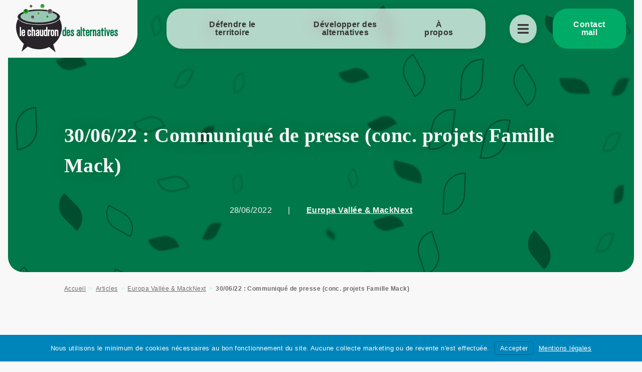

--- FILE ---
content_type: text/html; charset=UTF-8
request_url: https://chaudrondesalternatives.fr/communique-de-presse-velorution-transfrontaliere/
body_size: 19161
content:
<!-- Header -->
<!DOCTYPE html>
<html lang="fr-FR" >
	<head>
		<meta charset="utf-8" />
		<meta name="viewport" content="width=device-width, initial-scale=1">
		<title>30/06/22 : Communiqué de presse (conc. projets Famille Mack) | Le Chaudron des Alternatives</title>
<meta name='robots' content='max-image-preview:large' />
<link rel="alternate" type="application/rss+xml" title="Le Chaudron des Alternatives &raquo; 30/06/22 : Communiqué de presse (conc. projets Famille Mack) Flux des commentaires" href="https://chaudrondesalternatives.fr/communique-de-presse-velorution-transfrontaliere/feed/" />
<link rel="alternate" title="oEmbed (JSON)" type="application/json+oembed" href="https://chaudrondesalternatives.fr/wp-json/oembed/1.0/embed?url=https%3A%2F%2Fchaudrondesalternatives.fr%2Fcommunique-de-presse-velorution-transfrontaliere%2F" />
<link rel="alternate" title="oEmbed (XML)" type="text/xml+oembed" href="https://chaudrondesalternatives.fr/wp-json/oembed/1.0/embed?url=https%3A%2F%2Fchaudrondesalternatives.fr%2Fcommunique-de-presse-velorution-transfrontaliere%2F&#038;format=xml" />
		<style>
			.lazyload,
			.lazyloading {
				max-width: 100%;
			}
		</style>
		<style id='wp-img-auto-sizes-contain-inline-css' type='text/css'>
img:is([sizes=auto i],[sizes^="auto," i]){contain-intrinsic-size:3000px 1500px}
/*# sourceURL=wp-img-auto-sizes-contain-inline-css */
</style>
<style id='wp-block-library-inline-css' type='text/css'>
:root{--wp-block-synced-color:#7a00df;--wp-block-synced-color--rgb:122,0,223;--wp-bound-block-color:var(--wp-block-synced-color);--wp-editor-canvas-background:#ddd;--wp-admin-theme-color:#007cba;--wp-admin-theme-color--rgb:0,124,186;--wp-admin-theme-color-darker-10:#006ba1;--wp-admin-theme-color-darker-10--rgb:0,107,160.5;--wp-admin-theme-color-darker-20:#005a87;--wp-admin-theme-color-darker-20--rgb:0,90,135;--wp-admin-border-width-focus:2px}@media (min-resolution:192dpi){:root{--wp-admin-border-width-focus:1.5px}}.wp-element-button{cursor:pointer}:root .has-very-light-gray-background-color{background-color:#eee}:root .has-very-dark-gray-background-color{background-color:#313131}:root .has-very-light-gray-color{color:#eee}:root .has-very-dark-gray-color{color:#313131}:root .has-vivid-green-cyan-to-vivid-cyan-blue-gradient-background{background:linear-gradient(135deg,#00d084,#0693e3)}:root .has-purple-crush-gradient-background{background:linear-gradient(135deg,#34e2e4,#4721fb 50%,#ab1dfe)}:root .has-hazy-dawn-gradient-background{background:linear-gradient(135deg,#faaca8,#dad0ec)}:root .has-subdued-olive-gradient-background{background:linear-gradient(135deg,#fafae1,#67a671)}:root .has-atomic-cream-gradient-background{background:linear-gradient(135deg,#fdd79a,#004a59)}:root .has-nightshade-gradient-background{background:linear-gradient(135deg,#330968,#31cdcf)}:root .has-midnight-gradient-background{background:linear-gradient(135deg,#020381,#2874fc)}:root{--wp--preset--font-size--normal:16px;--wp--preset--font-size--huge:42px}.has-regular-font-size{font-size:1em}.has-larger-font-size{font-size:2.625em}.has-normal-font-size{font-size:var(--wp--preset--font-size--normal)}.has-huge-font-size{font-size:var(--wp--preset--font-size--huge)}.has-text-align-center{text-align:center}.has-text-align-left{text-align:left}.has-text-align-right{text-align:right}.has-fit-text{white-space:nowrap!important}#end-resizable-editor-section{display:none}.aligncenter{clear:both}.items-justified-left{justify-content:flex-start}.items-justified-center{justify-content:center}.items-justified-right{justify-content:flex-end}.items-justified-space-between{justify-content:space-between}.screen-reader-text{border:0;clip-path:inset(50%);height:1px;margin:-1px;overflow:hidden;padding:0;position:absolute;width:1px;word-wrap:normal!important}.screen-reader-text:focus{background-color:#ddd;clip-path:none;color:#444;display:block;font-size:1em;height:auto;left:5px;line-height:normal;padding:15px 23px 14px;text-decoration:none;top:5px;width:auto;z-index:100000}html :where(.has-border-color){border-style:solid}html :where([style*=border-top-color]){border-top-style:solid}html :where([style*=border-right-color]){border-right-style:solid}html :where([style*=border-bottom-color]){border-bottom-style:solid}html :where([style*=border-left-color]){border-left-style:solid}html :where([style*=border-width]){border-style:solid}html :where([style*=border-top-width]){border-top-style:solid}html :where([style*=border-right-width]){border-right-style:solid}html :where([style*=border-bottom-width]){border-bottom-style:solid}html :where([style*=border-left-width]){border-left-style:solid}html :where(img[class*=wp-image-]){height:auto;max-width:100%}:where(figure){margin:0 0 1em}html :where(.is-position-sticky){--wp-admin--admin-bar--position-offset:var(--wp-admin--admin-bar--height,0px)}@media screen and (max-width:600px){html :where(.is-position-sticky){--wp-admin--admin-bar--position-offset:0px}}

/*# sourceURL=wp-block-library-inline-css */
</style><style id='wp-block-heading-inline-css' type='text/css'>
h1:where(.wp-block-heading).has-background,h2:where(.wp-block-heading).has-background,h3:where(.wp-block-heading).has-background,h4:where(.wp-block-heading).has-background,h5:where(.wp-block-heading).has-background,h6:where(.wp-block-heading).has-background{padding:1.25em 2.375em}h1.has-text-align-left[style*=writing-mode]:where([style*=vertical-lr]),h1.has-text-align-right[style*=writing-mode]:where([style*=vertical-rl]),h2.has-text-align-left[style*=writing-mode]:where([style*=vertical-lr]),h2.has-text-align-right[style*=writing-mode]:where([style*=vertical-rl]),h3.has-text-align-left[style*=writing-mode]:where([style*=vertical-lr]),h3.has-text-align-right[style*=writing-mode]:where([style*=vertical-rl]),h4.has-text-align-left[style*=writing-mode]:where([style*=vertical-lr]),h4.has-text-align-right[style*=writing-mode]:where([style*=vertical-rl]),h5.has-text-align-left[style*=writing-mode]:where([style*=vertical-lr]),h5.has-text-align-right[style*=writing-mode]:where([style*=vertical-rl]),h6.has-text-align-left[style*=writing-mode]:where([style*=vertical-lr]),h6.has-text-align-right[style*=writing-mode]:where([style*=vertical-rl]){rotate:180deg}
/*# sourceURL=https://chaudrondesalternatives.fr/wp-includes/blocks/heading/style.min.css */
</style>
<style id='wp-block-list-inline-css' type='text/css'>
ol,ul{box-sizing:border-box}:root :where(.wp-block-list.has-background){padding:1.25em 2.375em}
/*# sourceURL=https://chaudrondesalternatives.fr/wp-includes/blocks/list/style.min.css */
</style>
<style id='wp-block-paragraph-inline-css' type='text/css'>
.is-small-text{font-size:.875em}.is-regular-text{font-size:1em}.is-large-text{font-size:2.25em}.is-larger-text{font-size:3em}.has-drop-cap:not(:focus):first-letter{float:left;font-size:8.4em;font-style:normal;font-weight:100;line-height:.68;margin:.05em .1em 0 0;text-transform:uppercase}body.rtl .has-drop-cap:not(:focus):first-letter{float:none;margin-left:.1em}p.has-drop-cap.has-background{overflow:hidden}:root :where(p.has-background){padding:1.25em 2.375em}:where(p.has-text-color:not(.has-link-color)) a{color:inherit}p.has-text-align-left[style*="writing-mode:vertical-lr"],p.has-text-align-right[style*="writing-mode:vertical-rl"]{rotate:180deg}
/*# sourceURL=https://chaudrondesalternatives.fr/wp-includes/blocks/paragraph/style.min.css */
</style>
<style id='global-styles-inline-css' type='text/css'>
:root{--wp--preset--aspect-ratio--square: 1;--wp--preset--aspect-ratio--4-3: 4/3;--wp--preset--aspect-ratio--3-4: 3/4;--wp--preset--aspect-ratio--3-2: 3/2;--wp--preset--aspect-ratio--2-3: 2/3;--wp--preset--aspect-ratio--16-9: 16/9;--wp--preset--aspect-ratio--9-16: 9/16;--wp--preset--color--black: #000000;--wp--preset--color--cyan-bluish-gray: #abb8c3;--wp--preset--color--white: #ffffff;--wp--preset--color--pale-pink: #f78da7;--wp--preset--color--vivid-red: #cf2e2e;--wp--preset--color--luminous-vivid-orange: #ff6900;--wp--preset--color--luminous-vivid-amber: #fcb900;--wp--preset--color--light-green-cyan: #7bdcb5;--wp--preset--color--vivid-green-cyan: #00d084;--wp--preset--color--pale-cyan-blue: #8ed1fc;--wp--preset--color--vivid-cyan-blue: #0693e3;--wp--preset--color--vivid-purple: #9b51e0;--wp--preset--gradient--vivid-cyan-blue-to-vivid-purple: linear-gradient(135deg,rgb(6,147,227) 0%,rgb(155,81,224) 100%);--wp--preset--gradient--light-green-cyan-to-vivid-green-cyan: linear-gradient(135deg,rgb(122,220,180) 0%,rgb(0,208,130) 100%);--wp--preset--gradient--luminous-vivid-amber-to-luminous-vivid-orange: linear-gradient(135deg,rgb(252,185,0) 0%,rgb(255,105,0) 100%);--wp--preset--gradient--luminous-vivid-orange-to-vivid-red: linear-gradient(135deg,rgb(255,105,0) 0%,rgb(207,46,46) 100%);--wp--preset--gradient--very-light-gray-to-cyan-bluish-gray: linear-gradient(135deg,rgb(238,238,238) 0%,rgb(169,184,195) 100%);--wp--preset--gradient--cool-to-warm-spectrum: linear-gradient(135deg,rgb(74,234,220) 0%,rgb(151,120,209) 20%,rgb(207,42,186) 40%,rgb(238,44,130) 60%,rgb(251,105,98) 80%,rgb(254,248,76) 100%);--wp--preset--gradient--blush-light-purple: linear-gradient(135deg,rgb(255,206,236) 0%,rgb(152,150,240) 100%);--wp--preset--gradient--blush-bordeaux: linear-gradient(135deg,rgb(254,205,165) 0%,rgb(254,45,45) 50%,rgb(107,0,62) 100%);--wp--preset--gradient--luminous-dusk: linear-gradient(135deg,rgb(255,203,112) 0%,rgb(199,81,192) 50%,rgb(65,88,208) 100%);--wp--preset--gradient--pale-ocean: linear-gradient(135deg,rgb(255,245,203) 0%,rgb(182,227,212) 50%,rgb(51,167,181) 100%);--wp--preset--gradient--electric-grass: linear-gradient(135deg,rgb(202,248,128) 0%,rgb(113,206,126) 100%);--wp--preset--gradient--midnight: linear-gradient(135deg,rgb(2,3,129) 0%,rgb(40,116,252) 100%);--wp--preset--font-size--small: 13px;--wp--preset--font-size--medium: 20px;--wp--preset--font-size--large: 36px;--wp--preset--font-size--x-large: 42px;--wp--preset--spacing--20: 0.44rem;--wp--preset--spacing--30: 0.67rem;--wp--preset--spacing--40: 1rem;--wp--preset--spacing--50: 1.5rem;--wp--preset--spacing--60: 2.25rem;--wp--preset--spacing--70: 3.38rem;--wp--preset--spacing--80: 5.06rem;--wp--preset--shadow--natural: 6px 6px 9px rgba(0, 0, 0, 0.2);--wp--preset--shadow--deep: 12px 12px 50px rgba(0, 0, 0, 0.4);--wp--preset--shadow--sharp: 6px 6px 0px rgba(0, 0, 0, 0.2);--wp--preset--shadow--outlined: 6px 6px 0px -3px rgb(255, 255, 255), 6px 6px rgb(0, 0, 0);--wp--preset--shadow--crisp: 6px 6px 0px rgb(0, 0, 0);}:where(.is-layout-flex){gap: 0.5em;}:where(.is-layout-grid){gap: 0.5em;}body .is-layout-flex{display: flex;}.is-layout-flex{flex-wrap: wrap;align-items: center;}.is-layout-flex > :is(*, div){margin: 0;}body .is-layout-grid{display: grid;}.is-layout-grid > :is(*, div){margin: 0;}:where(.wp-block-columns.is-layout-flex){gap: 2em;}:where(.wp-block-columns.is-layout-grid){gap: 2em;}:where(.wp-block-post-template.is-layout-flex){gap: 1.25em;}:where(.wp-block-post-template.is-layout-grid){gap: 1.25em;}.has-black-color{color: var(--wp--preset--color--black) !important;}.has-cyan-bluish-gray-color{color: var(--wp--preset--color--cyan-bluish-gray) !important;}.has-white-color{color: var(--wp--preset--color--white) !important;}.has-pale-pink-color{color: var(--wp--preset--color--pale-pink) !important;}.has-vivid-red-color{color: var(--wp--preset--color--vivid-red) !important;}.has-luminous-vivid-orange-color{color: var(--wp--preset--color--luminous-vivid-orange) !important;}.has-luminous-vivid-amber-color{color: var(--wp--preset--color--luminous-vivid-amber) !important;}.has-light-green-cyan-color{color: var(--wp--preset--color--light-green-cyan) !important;}.has-vivid-green-cyan-color{color: var(--wp--preset--color--vivid-green-cyan) !important;}.has-pale-cyan-blue-color{color: var(--wp--preset--color--pale-cyan-blue) !important;}.has-vivid-cyan-blue-color{color: var(--wp--preset--color--vivid-cyan-blue) !important;}.has-vivid-purple-color{color: var(--wp--preset--color--vivid-purple) !important;}.has-black-background-color{background-color: var(--wp--preset--color--black) !important;}.has-cyan-bluish-gray-background-color{background-color: var(--wp--preset--color--cyan-bluish-gray) !important;}.has-white-background-color{background-color: var(--wp--preset--color--white) !important;}.has-pale-pink-background-color{background-color: var(--wp--preset--color--pale-pink) !important;}.has-vivid-red-background-color{background-color: var(--wp--preset--color--vivid-red) !important;}.has-luminous-vivid-orange-background-color{background-color: var(--wp--preset--color--luminous-vivid-orange) !important;}.has-luminous-vivid-amber-background-color{background-color: var(--wp--preset--color--luminous-vivid-amber) !important;}.has-light-green-cyan-background-color{background-color: var(--wp--preset--color--light-green-cyan) !important;}.has-vivid-green-cyan-background-color{background-color: var(--wp--preset--color--vivid-green-cyan) !important;}.has-pale-cyan-blue-background-color{background-color: var(--wp--preset--color--pale-cyan-blue) !important;}.has-vivid-cyan-blue-background-color{background-color: var(--wp--preset--color--vivid-cyan-blue) !important;}.has-vivid-purple-background-color{background-color: var(--wp--preset--color--vivid-purple) !important;}.has-black-border-color{border-color: var(--wp--preset--color--black) !important;}.has-cyan-bluish-gray-border-color{border-color: var(--wp--preset--color--cyan-bluish-gray) !important;}.has-white-border-color{border-color: var(--wp--preset--color--white) !important;}.has-pale-pink-border-color{border-color: var(--wp--preset--color--pale-pink) !important;}.has-vivid-red-border-color{border-color: var(--wp--preset--color--vivid-red) !important;}.has-luminous-vivid-orange-border-color{border-color: var(--wp--preset--color--luminous-vivid-orange) !important;}.has-luminous-vivid-amber-border-color{border-color: var(--wp--preset--color--luminous-vivid-amber) !important;}.has-light-green-cyan-border-color{border-color: var(--wp--preset--color--light-green-cyan) !important;}.has-vivid-green-cyan-border-color{border-color: var(--wp--preset--color--vivid-green-cyan) !important;}.has-pale-cyan-blue-border-color{border-color: var(--wp--preset--color--pale-cyan-blue) !important;}.has-vivid-cyan-blue-border-color{border-color: var(--wp--preset--color--vivid-cyan-blue) !important;}.has-vivid-purple-border-color{border-color: var(--wp--preset--color--vivid-purple) !important;}.has-vivid-cyan-blue-to-vivid-purple-gradient-background{background: var(--wp--preset--gradient--vivid-cyan-blue-to-vivid-purple) !important;}.has-light-green-cyan-to-vivid-green-cyan-gradient-background{background: var(--wp--preset--gradient--light-green-cyan-to-vivid-green-cyan) !important;}.has-luminous-vivid-amber-to-luminous-vivid-orange-gradient-background{background: var(--wp--preset--gradient--luminous-vivid-amber-to-luminous-vivid-orange) !important;}.has-luminous-vivid-orange-to-vivid-red-gradient-background{background: var(--wp--preset--gradient--luminous-vivid-orange-to-vivid-red) !important;}.has-very-light-gray-to-cyan-bluish-gray-gradient-background{background: var(--wp--preset--gradient--very-light-gray-to-cyan-bluish-gray) !important;}.has-cool-to-warm-spectrum-gradient-background{background: var(--wp--preset--gradient--cool-to-warm-spectrum) !important;}.has-blush-light-purple-gradient-background{background: var(--wp--preset--gradient--blush-light-purple) !important;}.has-blush-bordeaux-gradient-background{background: var(--wp--preset--gradient--blush-bordeaux) !important;}.has-luminous-dusk-gradient-background{background: var(--wp--preset--gradient--luminous-dusk) !important;}.has-pale-ocean-gradient-background{background: var(--wp--preset--gradient--pale-ocean) !important;}.has-electric-grass-gradient-background{background: var(--wp--preset--gradient--electric-grass) !important;}.has-midnight-gradient-background{background: var(--wp--preset--gradient--midnight) !important;}.has-small-font-size{font-size: var(--wp--preset--font-size--small) !important;}.has-medium-font-size{font-size: var(--wp--preset--font-size--medium) !important;}.has-large-font-size{font-size: var(--wp--preset--font-size--large) !important;}.has-x-large-font-size{font-size: var(--wp--preset--font-size--x-large) !important;}
/*# sourceURL=global-styles-inline-css */
</style>

<style id='classic-theme-styles-inline-css' type='text/css'>
/*! This file is auto-generated */
.wp-block-button__link{color:#fff;background-color:#32373c;border-radius:9999px;box-shadow:none;text-decoration:none;padding:calc(.667em + 2px) calc(1.333em + 2px);font-size:1.125em}.wp-block-file__button{background:#32373c;color:#fff;text-decoration:none}
/*# sourceURL=/wp-includes/css/classic-themes.min.css */
</style>
<link rel='stylesheet' id='wphb-1-css' href='https://chaudrondesalternatives.fr/wp-content/uploads/hummingbird-assets/2d8287552e4a0d2ff7ab9fa90b393aaa.css' type='text/css' media='all' />
<link rel='stylesheet' id='branda-cookie-notice-front-css' href='https://chaudrondesalternatives.fr/wp-content/plugins/branda-white-labeling/inc/modules/front-end/assets/css/cookie-notice.css' type='text/css' media='all' />
<script type="text/javascript" src="https://chaudrondesalternatives.fr/wp-content/uploads/hummingbird-assets/36e0bdbce8c74b1ae67c46bd5c282fb5.js" id="wphb-2-js"></script>
<link rel="https://api.w.org/" href="https://chaudrondesalternatives.fr/wp-json/" /><link rel="alternate" title="JSON" type="application/json" href="https://chaudrondesalternatives.fr/wp-json/wp/v2/posts/2153" /><link rel="EditURI" type="application/rsd+xml" title="RSD" href="https://chaudrondesalternatives.fr/xmlrpc.php?rsd" />
<link rel='shortlink' href='https://chaudrondesalternatives.fr/?p=2153' />
		<style>
			/* Thanks to https://github.com/paulirish/lite-youtube-embed and https://css-tricks.com/responsive-iframes/ */
			.smush-lazyload-video {
				min-height:240px;
				min-width:320px;
				--smush-video-aspect-ratio: 16/9;background-color: #000;position: relative;display: block;contain: content;background-position: center center;background-size: cover;cursor: pointer;
			}
			.smush-lazyload-video.loading{cursor:progress}
			.smush-lazyload-video::before{content:'';display:block;position:absolute;top:0;background-image:linear-gradient(rgba(0,0,0,0.6),transparent);background-position:top;background-repeat:repeat-x;height:60px;width:100%;transition:all .2s cubic-bezier(0,0,0.2,1)}
			.smush-lazyload-video::after{content:"";display:block;padding-bottom:calc(100% / (var(--smush-video-aspect-ratio)))}
			.smush-lazyload-video > iframe{width:100%;height:100%;position:absolute;top:0;left:0;border:0;opacity:0;transition:opacity .5s ease-in}
			.smush-lazyload-video.smush-lazyloaded-video > iframe{opacity:1}
			.smush-lazyload-video > .smush-play-btn{z-index:10;position: absolute;top:0;left:0;bottom:0;right:0;}
			.smush-lazyload-video > .smush-play-btn > .smush-play-btn-inner{opacity:0.75;display:flex;align-items: center;width:68px;height:48px;position:absolute;cursor:pointer;transform:translate3d(-50%,-50%,0);top:50%;left:50%;z-index:1;background-repeat:no-repeat;background-image:url('data:image/svg+xml;utf8,<svg xmlns="http://www.w3.org/2000/svg" viewBox="0 0 68 48"><path d="M66.52 7.74c-.78-2.93-2.49-5.41-5.42-6.19C55.79.13 34 0 34 0S12.21.13 6.9 1.55c-2.93.78-4.63 3.26-5.42 6.19C.06 13.05 0 24 0 24s.06 10.95 1.48 16.26c.78 2.93 2.49 5.41 5.42 6.19C12.21 47.87 34 48 34 48s21.79-.13 27.1-1.55c2.93-.78 4.64-3.26 5.42-6.19C67.94 34.95 68 24 68 24s-.06-10.95-1.48-16.26z" fill="red"/><path d="M45 24 27 14v20" fill="white"/></svg>');filter:grayscale(100%);transition:filter .5s cubic-bezier(0,0,0.2,1), opacity .5s cubic-bezier(0,0,0.2,1);border:none}
			.smush-lazyload-video:hover .smush-play-btn-inner,.smush-lazyload-video .smush-play-btn-inner:focus{filter:none;opacity:1}
			.smush-lazyload-video > .smush-play-btn > .smush-play-btn-inner span{display:none;width:100%;text-align:center;}
			.smush-lazyload-video.smush-lazyloaded-video{cursor:unset}
			.smush-lazyload-video.video-loaded::before,.smush-lazyload-video.smush-lazyloaded-video > .smush-play-btn,.smush-lazyload-video.loading > .smush-play-btn{display:none;opacity:0;pointer-events:none}
			.smush-lazyload-video.smush-lazyload-vimeo > .smush-play-btn > .smush-play-btn-inner{background-image:url("data:image/svg+xml,%3Csvg viewBox='0 0 203 120' xmlns='http://www.w3.org/2000/svg'%3E%3Cpath d='m0.25116 9.0474c0-4.9968 4.0507-9.0474 9.0474-9.0474h184.4c4.997 0 9.048 4.0507 9.048 9.0474v101.91c0 4.996-4.051 9.047-9.048 9.047h-184.4c-4.9968 0-9.0474-4.051-9.0474-9.047v-101.91z' fill='%2317d5ff' fill-opacity='.7'/%3E%3Cpath d='m131.1 59.05c0.731 0.4223 0.731 1.4783 0 1.9006l-45.206 26.099c-0.7316 0.4223-1.646-0.1056-1.646-0.9504v-52.199c0-0.8448 0.9144-1.3727 1.646-0.9504l45.206 26.099z' fill='%23fff'/%3E%3C/svg%3E%0A");width:81px}
					</style>
				<script>
			document.documentElement.className = document.documentElement.className.replace('no-js', 'js');
		</script>
				<style>
			.no-js img.lazyload {
				display: none;
			}

			figure.wp-block-image img.lazyloading {
				min-width: 150px;
			}

			.lazyload,
			.lazyloading {
				--smush-placeholder-width: 100px;
				--smush-placeholder-aspect-ratio: 1/1;
				width: var(--smush-image-width, var(--smush-placeholder-width)) !important;
				aspect-ratio: var(--smush-image-aspect-ratio, var(--smush-placeholder-aspect-ratio)) !important;
			}

						.lazyload, .lazyloading {
				opacity: 0;
			}

			.lazyloaded {
				opacity: 1;
				transition: opacity 400ms;
				transition-delay: 0ms;
			}

					</style>
					<link rel="preload" href="https://chaudrondesalternatives.fr/wp-content/plugins/wordpress-popup/assets/hustle-ui/fonts/hustle-icons-font.woff2" as="font" type="font/woff2" crossorigin>
		<!-- SEO meta tags powered by SmartCrawl https://wpmudev.com/project/smartcrawl-wordpress-seo/ -->
<meta name="description" content="Le 3 juillet à Rhinau,( devant l&#039;office de tourisme) puis à Rust, Le Chaudron des alternatives et le collectif allemand Jetzt Langt’s se rejoindront po ..." />
<script type="application/ld+json">{"@context":"https:\/\/schema.org","@graph":[{"@type":"WPHeader","url":"https:\/\/chaudrondesalternatives.fr\/communique-de-presse-velorution-transfrontaliere\/","headline":"30\/06\/22 : Communiqu\u00e9 de presse (conc. projets Famille Mack) | Le Chaudron des Alternatives","description":"Le 3 juillet \u00e0 Rhinau,( devant l&#039;office de tourisme) puis \u00e0 Rust, Le Chaudron des alternatives et le collectif allemand Jetzt Langt\u2019s se rejoindront po ..."},{"@type":"WPFooter","url":"https:\/\/chaudrondesalternatives.fr\/communique-de-presse-velorution-transfrontaliere\/","headline":"30\/06\/22 : Communiqu\u00e9 de presse (conc. projets Famille Mack) | Le Chaudron des Alternatives","description":"Le 3 juillet \u00e0 Rhinau,( devant l&#039;office de tourisme) puis \u00e0 Rust, Le Chaudron des alternatives et le collectif allemand Jetzt Langt\u2019s se rejoindront po ...","copyrightYear":"2026"},{"@type":"Organization","@id":"https:\/\/chaudrondesalternatives.fr\/#schema-publishing-organization","url":"https:\/\/chaudrondesalternatives.fr","name":"Le Chaudron des Alternatives","logo":{"@type":"ImageObject","@id":"https:\/\/chaudrondesalternatives.fr\/#schema-organization-logo","url":"https:\/\/new.chaudrondesalternatives.fr\/wp-content\/uploads\/2021\/10\/logo-full.png","height":60,"width":60}},{"@type":"WebSite","@id":"https:\/\/chaudrondesalternatives.fr\/#schema-website","url":"https:\/\/chaudrondesalternatives.fr","name":"Chaudron des Alternatives","encoding":"UTF-8","potentialAction":{"@type":"SearchAction","target":"https:\/\/chaudrondesalternatives.fr\/search\/{search_term_string}\/","query-input":"required name=search_term_string"},"image":{"@type":"ImageObject","@id":"https:\/\/chaudrondesalternatives.fr\/#schema-site-logo","url":"https:\/\/chaudrondesalternatives.fr\/wp-content\/uploads\/2021\/10\/logo-full.png","height":190,"width":416}},{"@type":"BreadcrumbList","@id":"https:\/\/chaudrondesalternatives.fr\/communique-de-presse-velorution-transfrontaliere?page&name=communique-de-presse-velorution-transfrontaliere\/#breadcrumb","itemListElement":[{"@type":"ListItem","position":1,"name":"Home","item":"https:\/\/chaudrondesalternatives.fr"},{"@type":"ListItem","position":2,"name":"Actualit\u00e9s","item":"https:\/\/chaudrondesalternatives.fr\/fil-dactualite\/"},{"@type":"ListItem","position":3,"name":"Europa Vall\u00e9e &amp; MackNext","item":"https:\/\/chaudrondesalternatives.fr\/category\/europavallee\/"},{"@type":"ListItem","position":4,"name":"30\/06\/22 : Communiqu\u00e9 de presse (conc. projets Famille Mack)"}]},{"@type":"Person","@id":"https:\/\/chaudrondesalternatives.fr\/author\/yeliz\/#schema-author","name":"Yeliz"},{"@type":"WebPage","@id":"https:\/\/chaudrondesalternatives.fr\/communique-de-presse-velorution-transfrontaliere\/#schema-webpage","isPartOf":{"@id":"https:\/\/chaudrondesalternatives.fr\/#schema-website"},"publisher":{"@id":"https:\/\/chaudrondesalternatives.fr\/#schema-publishing-organization"},"url":"https:\/\/chaudrondesalternatives.fr\/communique-de-presse-velorution-transfrontaliere\/","hasPart":[{"@type":"SiteNavigationElement","@id":"https:\/\/chaudrondesalternatives.fr\/communique-de-presse-velorution-transfrontaliere\/#schema-nav-element-6691","name":"","url":"https:\/\/chaudrondesalternatives.fr\/campagnes\/"},{"@type":"SiteNavigationElement","@id":"https:\/\/chaudrondesalternatives.fr\/communique-de-presse-velorution-transfrontaliere\/#schema-nav-element-6683","name":"","url":"https:\/\/chaudrondesalternatives.fr\/alternatives\/"},{"@type":"SiteNavigationElement","@id":"https:\/\/chaudrondesalternatives.fr\/communique-de-presse-velorution-transfrontaliere\/#schema-nav-element-6685","name":"","url":"https:\/\/chaudrondesalternatives.fr\/a-propos\/"},{"@type":"SiteNavigationElement","@id":"https:\/\/chaudrondesalternatives.fr\/communique-de-presse-velorution-transfrontaliere\/#schema-nav-element-6692","name":"","url":"https:\/\/chaudrondesalternatives.fr\/evenements\/"},{"@type":"SiteNavigationElement","@id":"https:\/\/chaudrondesalternatives.fr\/communique-de-presse-velorution-transfrontaliere\/#schema-nav-element-6689","name":"","url":"https:\/\/chaudrondesalternatives.fr\/fil-dactualite\/"},{"@type":"SiteNavigationElement","@id":"https:\/\/chaudrondesalternatives.fr\/communique-de-presse-velorution-transfrontaliere\/#schema-nav-element-6704","name":"","url":"https:\/\/chaudrondesalternatives.fr\/rejoindre-le-collectif\/"},{"@type":"SiteNavigationElement","@id":"https:\/\/chaudrondesalternatives.fr\/communique-de-presse-velorution-transfrontaliere\/#schema-nav-element-6962","name":"","url":"https:\/\/chaudrondesalternatives.fr\/joie-militante\/"},{"@type":"SiteNavigationElement","@id":"https:\/\/chaudrondesalternatives.fr\/communique-de-presse-velorution-transfrontaliere\/#schema-nav-element-6843","name":"","url":"https:\/\/chaudrondesalternatives.fr\/reseaux-de-resistances\/"},{"@type":"SiteNavigationElement","@id":"https:\/\/chaudrondesalternatives.fr\/communique-de-presse-velorution-transfrontaliere\/#schema-nav-element-6702","name":"","url":"https:\/\/chaudrondesalternatives.fr\/petitions\/"},{"@type":"SiteNavigationElement","@id":"https:\/\/chaudrondesalternatives.fr\/communique-de-presse-velorution-transfrontaliere\/#schema-nav-element-6684","name":"","url":"https:\/\/chaudrondesalternatives.fr\/presse\/"},{"@type":"SiteNavigationElement","@id":"https:\/\/chaudrondesalternatives.fr\/communique-de-presse-velorution-transfrontaliere\/#schema-nav-element-6693","name":"","url":"https:\/\/chaudrondesalternatives.fr\/histoire-des-luttes-ecologistes-en-alsace\/"},{"@type":"SiteNavigationElement","@id":"https:\/\/chaudrondesalternatives.fr\/communique-de-presse-velorution-transfrontaliere\/#schema-nav-element-6971","name":"Billets d\u2019humour et d\u2019humeur","url":"https:\/\/chaudrondesalternatives.fr\/billet-dhumour\/"}]},{"@type":"BlogPosting","headline":"30\/06\/22 : Communiqu\u00e9 de presse (conc. projets Famille Mack)","name":"30\/06\/22 : Communiqu\u00e9 de presse (conc. projets Famille Mack)","url":"https:\/\/chaudrondesalternatives.fr\/communique-de-presse-velorution-transfrontaliere\/","thumbnailUrl":"https:\/\/chaudrondesalternatives.fr\/wp-content\/uploads\/2020\/11\/announcement-1140793-639x456-1.jpg","dateModified":"2023-09-22 01:20:11","datePublished":"2022-06-28 22:21:33","image":[{"@type":"ImageObject","@id":"https:\/\/chaudrondesalternatives.fr\/communique-de-presse-velorution-transfrontaliere\/#schema-article-image","url":"https:\/\/chaudrondesalternatives.fr\/wp-content\/uploads\/2020\/11\/announcement-1140793-639x456-1.jpg","height":"457","width":"639"}],"author":{"@type":"Person","name":"Le Chaudron des Alternatives","url":"https:\/\/chaudrondesalternatives.fr","image":{"@type":"ImageObject","@id":"https:\/\/chaudrondesalternatives.fr\/#schema-organization-logo","url":"https:\/\/new.chaudrondesalternatives.fr\/wp-content\/uploads\/2021\/10\/logo-full.png"}},"publisher":{"@type":"Organization","logo":{"@type":"ImageObject","@id":"https:\/\/chaudrondesalternatives.fr\/#schema-organization-logo","url":"https:\/\/new.chaudrondesalternatives.fr\/wp-content\/uploads\/2021\/10\/logo-full.png"},"name":"Le Chaudron des Alternatives","url":"https:\/\/chaudrondesalternatives.fr"}}]}</script>
<meta property="og:type" content="article" />
<meta property="og:url" content="https://chaudrondesalternatives.fr/communique-de-presse-velorution-transfrontaliere/" />
<meta property="og:title" content="30/06/22 : Communiqué de presse (conc. projets Famille Mack) | Le Chaudron des Alternatives" />
<meta property="og:description" content="Le 3 juillet à Rhinau,( devant l&#039;office de tourisme) puis à Rust, Le Chaudron des alternatives et le collectif allemand Jetzt Langt’s se rejoindront po ..." />
<meta property="og:image" content="https://chaudrondesalternatives.fr/wp-content/uploads/2020/11/announcement-1140793-639x456-1.jpg" />
<meta property="og:image:width" content="639" />
<meta property="og:image:height" content="457" />
<meta property="article:published_time" content="2022-06-28T22:21:33" />
<meta property="article:author" content="Yeliz" />
<meta name="twitter:card" content="summary_large_image" />
<meta name="twitter:title" content="30/06/22 : Communiqué de presse (conc. projets Famille Mack) | Le Chaudron des Alternatives" />
<meta name="twitter:description" content="Le 3 juillet à Rhinau,( devant l&#039;office de tourisme) puis à Rust, Le Chaudron des alternatives et le collectif allemand Jetzt Langt’s se rejoindront po ..." />
<meta name="twitter:image" content="https://chaudrondesalternatives.fr/wp-content/uploads/2020/11/announcement-1140793-639x456-1.jpg" />
<!-- /SEO -->
<link rel="icon" href="https://chaudrondesalternatives.fr/wp-content/uploads/2025/09/favicon.svg" sizes="32x32" />
<link rel="icon" href="https://chaudrondesalternatives.fr/wp-content/uploads/2025/09/favicon.svg" sizes="192x192" />
<link rel="apple-touch-icon" href="https://chaudrondesalternatives.fr/wp-content/uploads/2025/09/favicon.svg" />
<meta name="msapplication-TileImage" content="https://chaudrondesalternatives.fr/wp-content/uploads/2025/09/favicon.svg" />
<style type="text/css" id="branda-cookie-notice-css">
#branda-cookie-notice {
	color: #fff;
	background-color: rgba( 0, 133, 186, 1 );
}
#branda-cookie-notice a,
#branda-cookie-notice a:link {
	color: #ffffff;
}
#branda-cookie-notice a:visited {
	color: #ffffff;
}
#branda-cookie-notice a:hover {
	color: #ffffff;
}
#branda-cookie-notice a:active {
	color: #ffffff;
}
#branda-cookie-notice a:focus {
	color: #ffffff;
}
#branda-cookie-notice .button,
#branda-cookie-notice .button:link {
	color: #ffffff;
	border-color: #006799;
	background-color: #0085ba;
	border-style: solid;
	border-width: 1px;
	-webkit-border-radius: 5px;
	-moz-border-radius: 5px;
	border-radius: 5px;
}
#branda-cookie-notice .button:visited {
}
#branda-cookie-notice .button:hover {
	color: #ffffff;
	border-color: #006799;
	background-color: #008ec2;
}
#branda-cookie-notice .button:active {
	color: #ffffff;
	border-color: #006799;
	background-color: #0073aa;
}
#branda-cookie-notice .button:focus {
	color: #ffffff;
	border-color: #5b9dd9;
	background-color: #008ec2;
}
</style>

    <link rel='stylesheet' id='wphb-3-css' href='https://chaudrondesalternatives.fr/wp-content/uploads/hummingbird-assets/9a0593b7fe197f921f51a4bee0ca06e2.css' type='text/css' media='all' />
</head>
	<body class="body desktop">
				<div id="fixed-background"></div> <!-- Pour l'ajout éventuel d'un background fixe -->
		<header id="header" class="centered fixed full_width">
			<div id="header_container" class="centered full_width">
				<div id="logo_header">
					<a href="/" rel="nofollow"><span class="anchor hidden">Logo du Chaudron des alternatives</span><?xml version="1.0" encoding="UTF-8"?>
<svg width="110mm" height="50.361mm" version="1.1" viewBox="0 0 110 50.361" xmlns="http://www.w3.org/2000/svg" xmlns:cc="http://creativecommons.org/ns#" xmlns:dc="http://purl.org/dc/elements/1.1/" xmlns:rdf="http://www.w3.org/1999/02/22-rdf-syntax-ns#">
 <metadata>
  <rdf:RDF>
   <cc:Work rdf:about="">
    <dc:format>image/svg+xml</dc:format>
    <dc:type rdf:resource="http://purl.org/dc/dcmitype/StillImage"/>
   </cc:Work>
  </rdf:RDF>
 </metadata>
 <g transform="translate(-8.8797 -7.6159)">
  <g>
   <g fill="#262228">
    <path d="m10.869 23.287c-1.1371 2.7651-1.9889 5.3206-1.9889 8.3002-1.1e-4 12.892 10.707 23.344 23.915 23.344 13.208-1.32e-4 23.914-10.451 23.914-23.344-5e-5 -2.8685-1.2089-5.5192-2.265-8.196-4.2641 4.5891-12.209 5.9872-21.526 5.9873-9.5403-1.03e-4 -17.896-1.3335-22.049-6.0915z" opacity=".99"/>
    <ellipse cx="32.652" cy="21.057" rx="22.152" ry="7.8514" opacity=".99"/>
    <path d="m50.132 57.809c-0.0335-0.0919-0.72405-2.3578-1.5345-5.0355-0.81048-2.6776-1.4899-4.8847-1.5098-4.9047-0.0492-0.0492-3.7685 4.3996-3.7685 4.5077 0 0.0884 6.706 5.5995 6.8136 5.5995 0.0331 0 0.0328-0.0752-8e-4 -0.16705z" opacity=".99"/>
    <path d="m14.613 57.181c0.0335-0.0919 0.72404-2.3578 1.5345-5.0355 0.81048-2.6776 1.4899-4.8848 1.5098-4.9047 0.0492-0.0492 3.7685 4.3996 3.7685 4.5077 0 0.0884-6.706 5.5995-6.8136 5.5995-0.0331 0-0.0328-0.0752 7.7e-4 -0.16705z" opacity=".99"/>
   </g>
   <ellipse cx="32.69" cy="20.74" rx="19.115" ry="6.0322" fill="#fff" opacity=".99"/>
   <ellipse cx="32.786" cy="20.622" rx="19.115" ry="6.0322" fill="#007849" opacity=".40616"/>
  </g>
  <path id="alternatives" transform="translate(43.02 -8.2477)" d="m15.962 42.604c-1.6256 0-1.6256 1.5494-1.6256 1.9685v3.0607c0 1.0668 0.6477 1.8542 1.6383 1.8542 0.254 0 0.5842-0.1016 0.7493-0.3556v0.2794h1.3208v-9.525h-1.2954v3.0353c-0.2032-0.2159-0.4826-0.3175-0.7874-0.3175zm-0.3302 4.8387v-2.8956c0-0.508 0.1778-0.7366 0.5207-0.7366 0.3937 0 0.5842 0.254 0.5842 0.7239v2.8702c0 0.5207-0.2286 0.8763-0.5715 0.8763-0.3302 0-0.5334-0.2921-0.5334-0.8382zm2.9972-2.9845v3.1369c0 1.1684 0.6985 1.8923 1.8288 1.8923 1.1684 0 1.8542-0.6858 1.8542-1.8415v-0.8255h-1.2954c0 0.8509 0.0254 1.4478-0.5334 1.4478-0.381 0-0.5588-0.2032-0.5588-0.6858v-1.2446h2.3876v-1.4351c0-0.7747 0-2.2987-1.8669-2.2987-1.1303 0-1.8161 0.6985-1.8161 1.8542zm2.3749 0.0762v0.7493h-1.0795v-0.6985c0-0.254 0-0.7874 0.5461-0.7874 0.381 0 0.5334 0.2159 0.5334 0.7366zm3.048 2.2987h-1.2954c0.0127 1.524 0.127 2.6543 1.905 2.6543 1.2192 0 1.8669-0.6731 1.8669-1.9304 0-1.0668-0.4699-1.3716-1.1049-1.8415-1.0795-0.889-1.1176-0.8763-1.1176-1.3335 0-0.3048 0-0.5334 0.4191-0.5334s0.4064 0.127 0.4064 1.1557h1.3081c-0.0127-0.9144 0.1524-2.3749-1.7145-2.3749-1.1176 0-1.7272 0.635-1.7272 1.7907 0 1.0033 0.5842 1.4097 1.27 2.0193 0.9398 0.7493 0.9525 0.6604 0.9525 1.1303 0 0.508-0.1524 0.6985-0.5588 0.6985-0.6096 0-0.6096-0.4064-0.6096-0.8128zm5.2197-2.0193h1.2573c0-0.7239-0.0127-1.0541 0.508-1.0541 0.4445 0 0.4572 0.2413 0.4572 0.6731v0.4318c-1.4732 0.7874-2.4892 1.3208-2.4892 2.8194 0 1.0922 0.635 1.8034 1.6129 1.8034 0.3302 0 0.6731-0.1524 0.889-0.4064v0.3302h1.2446v-5.0927c0-0.4318 0-1.7272-1.651-1.7272-1.9177 0-1.8288 1.4097-1.8288 2.2225zm1.4605 3.4798c-0.3175 0-0.4699-0.2032-0.4699-0.6096 0-0.8001 0.5715-1.0795 1.2446-1.4224v1.6764c-0.2032 0.2413-0.4699 0.3556-0.7747 0.3556zm3.8989-8.4074h-1.3081v9.525h1.3081zm0.55879 3.9878h0.6858v4.4577c0 0.7366 0.5715 1.0795 1.4605 1.0795h0.508v-1.1938h-0.4826c-0.1143 0-0.2032-0.0889-0.2032-0.254v-4.0894h1.2954v-1.1938h-1.2954v-2.1082l-1.2954 0.7366v1.3716h-0.6731zm3.5814 0.5842v3.1369c0 1.1684 0.6985 1.8923 1.8288 1.8923 1.1684 0 1.8542-0.6858 1.8542-1.8415v-0.8255h-1.2954c0 0.8509 0.0254 1.4478-0.5334 1.4478-0.381 0-0.5588-0.2032-0.5588-0.6858v-1.2446h2.3876v-1.4351c0-0.7747 0-2.2987-1.8669-2.2987-1.1303 0-1.8161 0.6985-1.8161 1.8542zm2.3749 0.0762v0.7493h-1.0795v-0.6985c0-0.254 0-0.7874 0.5461-0.7874 0.381 0 0.5334 0.2159 0.5334 0.7366zm3.175-1.3335v-0.5207h-1.2827v6.731h1.2954v-4.4577c0.3429-0.7239 0.7239-1.0033 1.3208-1.0287v-1.5748c-0.6096 0.2667-0.9525 0.4572-1.3335 0.8509zm3.81-0.5969c-0.3429 0-0.5969 0.127-0.8001 0.381v-0.3048h-1.2954v6.731h1.2954v-4.9276c0.1397-0.4318 0.3683-0.635 0.6858-0.635 0.254 0 0.4064 0.2413 0.4064 0.635v4.9276h1.2954v-4.9276c0-1.1938-0.5842-1.8796-1.5875-1.8796zm2.4003 2.2098h1.2573c0-0.7239-0.0127-1.0541 0.508-1.0541 0.4445 0 0.4572 0.2413 0.4572 0.6731v0.4318c-1.4732 0.7874-2.4892 1.3208-2.4892 2.8194 0 1.0922 0.635 1.8034 1.6129 1.8034 0.3302 0 0.6731-0.1524 0.889-0.4064v0.3302h1.2446v-5.0927c0-0.4318 0-1.7272-1.651-1.7272-1.9177 0-1.8288 1.4097-1.8288 2.2225zm1.4605 3.4798c-0.3175 0-0.4699-0.2032-0.4699-0.6096 0-0.8001 0.5715-1.0795 1.2446-1.4224v1.6764c-0.2032 0.2413-0.4699 0.3556-0.7747 0.3556zm2.4765-4.4196h0.6858v4.4577c0 0.7366 0.5715 1.0795 1.4605 1.0795h0.508v-1.1938h-0.4826c-0.1143 0-0.2032-0.0889-0.2032-0.254v-4.0894h1.2954v-1.1938h-1.2954v-2.1082l-1.2954 0.7366v1.3716h-0.6731zm5.08-3.3401h-1.2573v1.6764h1.2573zm-1.27 2.1463v6.731h1.2954v-6.731zm4.3942 0-0.6604 4.0894-0.6858-4.0894h-1.2954l1.3589 6.731h1.2319l1.3716-6.731zm1.6256 1.778v3.1369c0 1.1684 0.6985 1.8923 1.8288 1.8923 1.1684 0 1.8542-0.6858 1.8542-1.8415v-0.8255h-1.2954c0 0.8509 0.0254 1.4478-0.5334 1.4478-0.381 0-0.5588-0.2032-0.5588-0.6858v-1.2446h2.3876v-1.4351c0-0.7747 0-2.2987-1.8669-2.2987-1.1303 0-1.8161 0.6985-1.8161 1.8542zm2.3749 0.0762v0.7493h-1.0795v-0.6985c0-0.254 0-0.7874 0.5461-0.7874 0.381 0 0.5334 0.2159 0.5334 0.7366zm3.048 2.2987h-1.2954c0.0127 1.524 0.127 2.6543 1.905 2.6543 1.2192 0 1.8669-0.6731 1.8669-1.9304 0-1.0668-0.4699-1.3716-1.1049-1.8415-1.0795-0.889-1.1176-0.8763-1.1176-1.3335 0-0.3048 0-0.5334 0.4191-0.5334s0.4064 0.127 0.4064 1.1557h1.3081c-0.0127-0.9144 0.1524-2.3749-1.7145-2.3749-1.1176 0-1.7272 0.635-1.7272 1.7907 0 1.0033 0.5842 1.4097 1.27 2.0193 0.9398 0.7493 0.9525 0.6604 0.9525 1.1303 0 0.508-0.1524 0.6985-0.5588 0.6985-0.6096 0-0.6096-0.4064-0.6096-0.8128z" fill="#007849" style="white-space:pre" aria-label="des alternatives"/>
  <path transform="translate(-1.5834 -8.2477)" d="m15.67 39.886h-1.3081v9.525h1.3081zm0.58419 4.572v3.1369c0 1.1684 0.6985 1.8923 1.8288 1.8923 1.1684 0 1.8542-0.6858 1.8542-1.8415v-0.8255h-1.2954c0 0.8509 0.0254 1.4478-0.5334 1.4478-0.381 0-0.5588-0.2032-0.5588-0.6858v-1.2446h2.3876v-1.4351c0-0.7747 0-2.2987-1.8669-2.2987-1.1303 0-1.8161 0.6985-1.8161 1.8542zm2.3749 0.0762v0.7493h-1.0795v-0.6985c0-0.254 0-0.7874 0.5461-0.7874 0.381 0 0.5334 0.2159 0.5334 0.7366zm3.7719-0.0254v2.8194c0 1.4224 0.6223 2.159 1.8288 2.159 1.9304 0 1.8796-1.5367 1.8796-1.9812v-1.1176h-1.3081v1.2192c0 0.2413 0.0381 0.6477-0.4699 0.6477-0.6223 0-0.6223-0.4445-0.6223-1.0922v-2.6416c0-0.508 0.1651-0.7366 0.5588-0.7366 0.5715 0 0.5334 0.508 0.5334 1.7272h1.3081v-0.9144c0-0.4572-0.0635-1.9939-1.8669-1.9939-1.8415 0-1.8415 1.6129-1.8415 1.905zm5.588-4.6228h-1.3081v9.525h1.3081v-4.8514c0-0.3937 0.0635-0.7493 0.5715-0.7493 0.4572 0 0.5207 0.3556 0.5207 0.7112v4.8895h1.3081v-5.1562c0-1.0541-0.5969-1.651-1.6256-1.651-0.3175 0-0.5461 0.0508-0.7747 0.1778zm3.2131 4.9276h1.2573c0-0.7239-0.0127-1.0541 0.508-1.0541 0.4445 0 0.4572 0.2413 0.4572 0.6731v0.4318c-1.4732 0.7874-2.4892 1.3208-2.4892 2.8194 0 1.0922 0.635 1.8034 1.6129 1.8034 0.3302 0 0.6731-0.1524 0.889-0.4064v0.3302h1.2446v-5.0927c0-0.4318 0-1.7272-1.651-1.7272-1.9177 0-1.8288 1.4097-1.8288 2.2225zm1.4605 3.4798c-0.3175 0-0.4699-0.2032-0.4699-0.6096 0-0.8001 0.5715-1.0795 1.2446-1.4224v1.6764c-0.2032 0.2413-0.4699 0.3556-0.7747 0.3556zm2.5654-5.6134v4.9784c0 1.1684 0.5715 1.8288 1.5875 1.8288 0.3048 0 0.6096-0.127 0.7747-0.3683v0.2921h1.3081v-6.731h-1.3081v4.7625c0 0.5207-0.1778 0.8636-0.5334 0.8636-0.3302 0-0.5334-0.2159-0.5334-0.7874v-4.8387zm5.8547-0.0762c-1.6256 0-1.6256 1.5494-1.6256 1.9685v3.0607c0 1.0668 0.6477 1.8542 1.6383 1.8542 0.254 0 0.5842-0.1016 0.7493-0.3556v0.2794h1.3208v-9.525h-1.2954v3.0353c-0.2032-0.2159-0.4826-0.3175-0.7874-0.3175zm-0.3302 4.8387v-2.8956c0-0.508 0.1778-0.7366 0.5207-0.7366 0.3937 0 0.5842 0.254 0.5842 0.7239v2.8702c0 0.5207-0.2286 0.8763-0.5715 0.8763-0.3302 0-0.5334-0.2921-0.5334-0.8382zm4.3053-4.2418v-0.5207h-1.2827v6.731h1.2954v-4.4577c0.3429-0.7239 0.7239-1.0033 1.3208-1.0287v-1.5748c-0.6096 0.2667-0.9525 0.4572-1.3335 0.8509zm1.5621 1.1938v3.2766c0 1.1557 0.6731 1.8161 1.8542 1.8161 1.2319 0 1.8923-0.7239 1.8923-2.0701v-2.9972c0-0.381 0-1.8161-1.8415-1.8161-0.6096 0-1.905 0.2667-1.905 1.7907zm2.4384 0.0762v3.1369c0 0.4699-0.1778 0.6604-0.5969 0.6604-0.381 0-0.5334-0.1778-0.5334-0.6096v-3.0734c0-0.3556 0-0.7747 0.6096-0.7747 0.5207 0 0.5207 0.4445 0.5207 0.6604zm4.0132-1.8669c-0.3429 0-0.5969 0.127-0.8001 0.381v-0.3048h-1.2954v6.731h1.2954v-4.9276c0.1397-0.4318 0.3683-0.635 0.6858-0.635 0.254 0 0.4064 0.2413 0.4064 0.635v4.9276h1.2954v-4.9276c0-1.1938-0.5842-1.8796-1.5875-1.8796z" fill="#fff" style="white-space:pre" aria-label="le chaudron "/>
  <ellipse cx="26.181" cy="21.448" rx="1.5905" ry="1.6077" fill="#fff" opacity=".99" stroke="#fff" stroke-linecap="round" stroke-linejoin="round" stroke-width=".66471"/>
  <g transform="matrix(.68828 0 0 .68828 -5.1036 -20.705)" opacity=".70131">
   <ellipse cx="45.453" cy="61.23" rx="2.1801" ry="2.2301" fill="#fff" opacity=".99" stroke="#000" stroke-linecap="round" stroke-linejoin="round" stroke-width=".763"/>
   <ellipse cx="45.403" cy="60.932" rx="1.6922" ry="1.8697" opacity=".99"/>
  </g>
  <g transform="matrix(.54251 0 0 .54251 -.19986 -23.312)" opacity=".70131">
   <ellipse cx="45.453" cy="61.23" rx="2.1801" ry="2.2301" fill="#fff" opacity=".99" stroke="#000" stroke-linecap="round" stroke-linejoin="round" stroke-width=".763"/>
   <ellipse cx="45.403" cy="60.932" rx="1.6922" ry="1.8697" opacity=".99"/>
  </g>
  <ellipse cx="44.276" cy="15.379" rx="2.3012" ry="2.4882" fill="#fff" opacity=".99" stroke="#fff" stroke-linecap="round" stroke-linejoin="round" stroke-width=".99466"/>
  <g transform="translate(-1.1958 -45.795)" opacity=".70131">
   <ellipse cx="45.453" cy="61.23" rx="2.1801" ry="2.2301" fill="#fff" opacity=".99" stroke="#000" stroke-linecap="round" stroke-linejoin="round" stroke-width=".763"/>
   <ellipse cx="45.403" cy="60.932" rx="1.6922" ry="1.8697" opacity=".99"/>
  </g>
  <ellipse cx="19.148" cy="15.428" rx="2.2756" ry="2.3766" fill="#fff" opacity=".99" stroke="#fff" stroke-linecap="round" stroke-linejoin="round" stroke-width=".96668"/>
  <g transform="translate(-18.523 -39.809)">
   <ellipse cx="37.703" cy="55.185" rx="2.1801" ry="2.2301" fill="#fff" opacity=".99" stroke="#008000" stroke-linecap="round" stroke-linejoin="round" stroke-width=".763"/>
   <ellipse cx="37.653" cy="54.887" rx="1.6922" ry="1.8697" fill="#008000" opacity=".99"/>
  </g>
  <g transform="matrix(.83396 0 0 .83396 4.9988 -36.228)" opacity=".80394">
   <ellipse cx="37.703" cy="55.185" rx="2.1801" ry="2.2301" fill="#fff" opacity=".99" stroke="#008000" stroke-linecap="round" stroke-linejoin="round" stroke-width=".763"/>
   <ellipse cx="37.653" cy="54.887" rx="1.6922" ry="1.8697" fill="#008000" opacity=".99"/>
  </g>
  <ellipse cx="41.483" cy="20.937" rx="1.3227" ry="1.3828" fill="#fff" opacity=".99" stroke="#fff" stroke-linecap="round" stroke-linejoin="round" stroke-width=".56217"/>
  <g transform="matrix(.56775 0 0 .56775 20.084 -10.422)" opacity=".88437">
   <ellipse cx="37.703" cy="55.185" rx="2.1801" ry="2.2301" fill="#fff" opacity=".99" stroke="#008000" stroke-linecap="round" stroke-linejoin="round" stroke-width=".763"/>
   <ellipse cx="37.653" cy="54.887" rx="1.6922" ry="1.8697" fill="#008000" opacity=".99"/>
  </g>
  <ellipse cx="32.232" cy="17.638" rx="1.535" ry="1.5516" fill="#fff" opacity=".99" stroke="#fff" stroke-linecap="round" stroke-linejoin="round" stroke-width=".64151"/>
  <g transform="matrix(.66788 0 0 .66788 7.0567 -19.231)" opacity=".70131">
   <ellipse cx="37.703" cy="55.185" rx="2.1801" ry="2.2301" fill="#fff" opacity=".99" stroke="#008000" stroke-linecap="round" stroke-linejoin="round" stroke-width=".763"/>
   <ellipse cx="37.653" cy="54.887" rx="1.6922" ry="1.8697" fill="#008000" opacity=".99"/>
  </g>
 </g>
</svg>
</a>
				</div>
				<div id="menus_div">			
	<nav id="menu_header" class="menu_container">
		<div class="menu-header-container"><ul id="menu-header" class="no_list_style_type centered"><li id="menu-item-6681" class="menu-item menu-item-type-post_type menu-item-object-page menu-item-6681"><a href="https://chaudrondesalternatives.fr/campagnes/">Défendre le territoire</a></li>
<li id="menu-item-6680" class="menu-item menu-item-type-post_type menu-item-object-page menu-item-6680"><a href="https://chaudrondesalternatives.fr/alternatives/">Développer des alternatives</a></li>
<li id="menu-item-6645" class="menu-item menu-item-type-post_type menu-item-object-page menu-item-6645"><a href="https://chaudrondesalternatives.fr/a-propos/">À propos</a></li>
</ul></div>			<input type="checkbox" id="hbm_checkbox" />
			<label for="hbm_checkbox" class="hbm_label"><span id="menu_label"><span class="menu_bars"><svg aria-hidden="true" focusable="false" data-prefix="fas" data-icon="bars" class="svg-inline--fa fa-bars fa-w-14" role="img" xmlns="http://www.w3.org/2000/svg" viewBox="0 0 448 512"><path fill="currentColor" d="M16 132h416c8.837 0 16-7.163 16-16V76c0-8.837-7.163-16-16-16H16C7.163 60 0 67.163 0 76v40c0 8.837 7.163 16 16 16zm0 160h416c8.837 0 16-7.163 16-16v-40c0-8.837-7.163-16-16-16H16c-8.837 0-16 7.163-16 16v40c0 8.837 7.163 16 16 16zm0 160h416c8.837 0 16-7.163 16-16v-40c0-8.837-7.163-16-16-16H16c-8.837 0-16 7.163-16 16v40c0 8.837 7.163 16 16 16z"></path></svg></span><span class="hidden">Menu</span></span></label>
			<div class="hbm_container">
				<div class="menu-header-extended-container"><ul id="menu-header-extended" class="fl_menu no_list_style_type centered full_width"><li id="menu-item-6941" class="menu-item menu-item-type-post_type menu-item-object-page menu-item-6941"><a href="https://chaudrondesalternatives.fr/evenements/">Agenda</a></li>
<li id="menu-item-6940" class="menu-item menu-item-type-post_type menu-item-object-page current_page_parent menu-item-6940"><a href="https://chaudrondesalternatives.fr/fil-dactualite/">Actualités</a></li>
<li id="menu-item-6943" class="menu-item menu-item-type-post_type menu-item-object-page menu-item-6943"><a href="https://chaudrondesalternatives.fr/rejoindre-le-collectif/">Rejoindre le collectif</a></li>
<li id="menu-item-6961" class="menu-item menu-item-type-post_type menu-item-object-page menu-item-6961"><a href="https://chaudrondesalternatives.fr/joie-militante/">Joie militante</a></li>
<li id="menu-item-6944" class="menu-item menu-item-type-post_type menu-item-object-page menu-item-6944"><a href="https://chaudrondesalternatives.fr/reseaux-de-resistances/">Réseaux de Résistances</a></li>
<li id="menu-item-6945" class="menu-item menu-item-type-post_type menu-item-object-page menu-item-6945"><a href="https://chaudrondesalternatives.fr/presse/">Revue de presse</a></li>
<li id="menu-item-6946" class="menu-item menu-item-type-post_type menu-item-object-page menu-item-6946"><a href="https://chaudrondesalternatives.fr/petitions/">Signer les pétitions</a></li>
<li id="menu-item-6942" class="menu-item menu-item-type-post_type menu-item-object-page menu-item-6942"><a href="https://chaudrondesalternatives.fr/histoire-des-luttes-ecologistes-en-alsace/">Histoire des luttes écologistes en Alsace</a></li>
<li id="menu-item-6972" class="menu-item menu-item-type-post_type menu-item-object-page menu-item-6972"><a href="https://chaudrondesalternatives.fr/billet-dhumour/">Billets d’humour et d’humeur</a></li>
</ul></div>			</div>
				</nav>
</div>
<div id='header_contact'><a href='mailto:contact@chaudrondesalternatives.fr'>Contact mail</a></div>			</div>
		</header> <!-- END #header -->
		<section id="main_content_container" class="wp-singular post-template-default single single-post postid-2153 single-format-standard wp-theme-chaudron">

<article class="single">

			
		<!-- Affiche le titre -->
		<div class="stripe" id="title_stripe">
			<div class="content centered block">
				<h1>30/06/22 : Communiqué de presse (conc. projets Famille Mack)</h1>
				<div class='centered meta'><p class='date'>28/06/2022<span class='separator'>|</span><a href='https://chaudrondesalternatives.fr/campagne/europa-vallee-macknext/' title='Europa Vallée &amp; MackNext'>Europa Vallée &amp; MackNext</a></p></div>			</div>
		</div>


		
		<!-- Affiche les meta-donnees -->
		<div id='breadcrumbs' class='content centered block'><ul class='no_list_style_type'><li><a href='/'>Accueil</a></li><li><a href='https://chaudrondesalternatives.fr/fil-dactualite/'>Articles</a></li><li><a href='https://chaudrondesalternatives.fr/campagne/europa-vallee-macknext/'>Europa Vallée &amp; MackNext</a></li><li class='current'>30/06/22 : Communiqué de presse (conc. projets Famille Mack)</li></ul></div>		
		<div class="stripe" id="meta_stripe">
			<div id="meta_stripe_wrapper" class="content centered thumb">



								<div class="thumb_container">
					<figure>
						<img data-src="https://chaudrondesalternatives.fr/wp-content/uploads/2020/11/announcement-1140793-639x456-1.jpg" alt="30/06/22 : Communiqué de presse (conc. projets Famille Mack) : Image à la une" class="centered lazyload" src="[data-uri]" style="--smush-placeholder-width: 639px; --smush-placeholder-aspect-ratio: 639/457;">
						<figcaption class="centered">30/06/22 : Communiqué de presse (conc. projets Famille Mack) : Image à la une</figcaption>
					</figure>
				</div>
							</div>
		</div>
		

		<div id="main_content" class="stripe">
			<div class="double_display centered full_width">
				<div id="single_content_container" class="content centered">
											<div id="single_content_wrapper" class="centered">
							
<p><a rel="noreferrer noopener" href="https://chaudrondesalternatives.fr/3-07-velorution-transfrontaliere/" target="_blank">Le 3 juillet à Rhinau,</a>( devant l&rsquo;office de tourisme)  puis à Rust, <strong>Le Chaudron des alternatives</strong> et le collectif allemand <strong>Jetzt Langt’s</strong> se rejoindront pour manifester leur refus d’une expansion des projets économiques et touristiques de la famille Mack&nbsp;; que ce soit dans la commune allemande qui accueille Europa Park, ou coté alsacien à travers le projet Europa Valley vecteur d’une étude d’opportunité d’un développement économique et touristique accru en centre Alsace.</p>



<p></p>



<p><a href="https://jetztlangts.org/" target="_blank" rel="noreferrer noopener"><strong>Jetzt Langt’s</strong></a> s’est constitué récemment pour signifier que s’en est assez pour une frange de la population de Rust de subir les nombreuses nuisances quotidiennes et nocturnes liées à l’activité continue d&rsquo;Europa park et à son expansion depuis plusieurs décennies&nbsp;: saturation de la circulation et pollution associée, bruit permanent des attractions et du flux touristique, gène olfactive induite par les odeurs diverses de restauration et des gaz d’échappement, éclairage nocturne omniprésent, feux d’artifices festifs, omnipotence de la vie du parc sur toute la vie communale …</p>



<p></p>



<p><a href="https://chaudrondesalternatives.fr/" target="_blank" rel="noreferrer noopener"><strong>Le Chaudron des Alternatives</strong></a> redira son opposition au projet Europa Valley dans le secteur de Diebolsheim et Sundhouse. Nous souhaitons rappeler que la famille Mack est en passe d’implanter sa filiale France à Plobsheim à défaut de pouvoir continuer à s’étendre dans le Bade Wurtemberg. Quelle autre lecture avoir de cet état de fait si ce n’est le développement économique international et&nbsp; étendu de cette société avec un fort ancrage initial souhaité sur le territoire alsacien.&nbsp;</p>



<p>&nbsp;</p>



<p>Nous redisons enfin qu’un projet d’implantation d’une attraction touristique de masse, générant une activité équivalente &nbsp;au vu de sa surface à celle d’Europa Park, est en contradiction avec (entre autres)&nbsp;:</p>



<ul class="wp-block-list">
<li>les engagements pris dans le cadre de la réduction de l’impact climatique des gaz à effets de serre et de la lutte contre le réchauffement climatique,</li>



<li>la préservation de la qualité de l’air,</li>



<li>la préservation de la biodiversité dans le secteur du Ried,</li>



<li>l’équilibre du territoire,</li>



<li>les infrastructures routières et de transport, qui ne sont pas en mesure d’absorber un afflux moyen de 10.000 véhicules jour, avec des pointes ponctuelles non évaluées, appelant à des dépenses publiques et de l’artificialisation des sols non estimés,</li>



<li>une politique prudentielle de déplacements des populations alors que de nouvelles pandémies sont prévues par les scientifiques.</li>
</ul>



<h2 class="wp-block-heading">POINT presse : </h2>



<p><a href="https://www.badische-zeitung.de/gemeinsame-protestaktion-gegen-ferienresort-plaene-des-europa-parks--214287674.html">Badische Zeitung 25 juin</a> : « Gemeinsame Protestaktion gegen Ferienresort-Pläne des Europa-Parks »</p>
						</div>
									</div>
									<div id="sidebar">
						<aside class="centered">
							<div class='centered boucle_fl'><ul class="campagnes_liste no_list_style_type">
	<li class='tuile tuile-simple campagne-tuile encours'>
		<a class='centered' href='https://chaudrondesalternatives.fr/campagne/europa-vallee-macknext/'>
			<div class='thumbnail_container'>
				<img class='centered lazyload' data-src='https://chaudrondesalternatives.fr/wp-content/uploads/2022/07/IMG_3156-1-scaled-415x250.jpg' alt='Europa Vallée &amp; MackNext : image à la une' src='[data-uri]' style='--smush-placeholder-width: 415px; --smush-placeholder-aspect-ratio: 415/250;'>
			</div><div class='bouton centered'><h3>Europa Vallée &amp; MackNext</h3><span class='arrow'></div></a>
	</li></ul></div>							<div id="sidebar_newsletter">
								<h2>Newsletter</h2>
								<p>Pour ne rien rater des actualités et évènements du Chaudron.</p>
								<div
				id="hustle-embedded-id-2"
				class="hustle-ui hustle-inline hustle-palette--gray_slate hustle_module_id_2 module_id_2   hustle-show-this-module"
				
			data-id="2"
			data-render-id="0"
			data-tracking="disabled"
			
				data-intro="no_animation"
				data-sub-type="shortcode"
				
				style="opacity: 0;"
				aria-label=" popup"
			><div class="hustle-inline-content"><div class="hustle-optin hustle-optin--default"><div class="hustle-success" data-close-delay="false" style="display: none;"><span class="hustle-icon-check" aria-hidden="true"></span><div class="hustle-success-content"></div></div><div class="hustle-layout"><div class="hustle-main-wrapper"><div class="hustle-layout-body"><form class="hustle-layout-form" novalidate="novalidate"><div class="hustle-form"><div class="hustle-form-fields hustle-proximity-separated"><div class="hustle-field hustle-field-required "><label for="hustle-field-email-module-2" id="hustle-field-email-module-2-label" class="hustle-screen-reader">E-mail</label><input id="hustle-field-email-module-2" type="email" class="hustle-input " name="email" value="" aria-labelledby="hustle-field-email-module-2-label" data-validate="1" data-required-error="Ce champ est nécessaire" data-validation-error="Veuillez entrer une adresse valide" /><span class="hustle-input-label" aria-hidden="true" style="flex-flow: row nowrap;"><span>Votre adresse email</span></span></div><button class="hustle-button hustle-button-submit " aria-live="polite" data-loading-text="Form is being submitted, please wait a bit."><span class="hustle-button-text">Inscription</span><span class="hustle-icon-loader hustle-loading-icon" aria-hidden="true"></span></button></div></div><input type="hidden" name="hustle_module_id" value="2"><input type="hidden" name="post_id" value="2153"><input type="hidden" name="hustle_sub_type" value="shortcode"><div class="hustle-error-message" style="display: none;" data-default-error="Il y a eu une erreur, veuillez reessayer"></div></form></div></div></div></div></div></div>							</div>
							

							<div class='centered boucle_fl'></div><div class='centered boucle_fl'><ul class="articles_liste no_list_style_type"><h2>Les actualités de la campagne</h2>
	<li class='tuile-liste'>
		<a href='https://chaudrondesalternatives.fr/soiree-dinformation-sur-europavallee/' title='9.12 : soirée d&rsquo;information sur EUROPAVALLEE'>
			<span class='titre'>9.12 : soirée d&rsquo;information sur EUROPAVALLEE</span>
			<span class='date'>25/11/2025</span>
		</a>
	</li>
	
	<li class='tuile-liste'>
		<a href='https://chaudrondesalternatives.fr/courrier-aux-elu-e-s-opposition-citoyenne-au-projet-eventuel-deuropa-vallee/' title='Courrier aux Elu.e.s : Opposition citoyenne au projet éventuel d&rsquo;Europa Vallee'>
			<span class='titre'>Courrier aux Elu.e.s : Opposition citoyenne au projet éventuel d&rsquo;Europa Vallee</span>
			<span class='date'>02/09/2025</span>
		</a>
	</li>
	
	<li class='tuile-liste'>
		<a href='https://chaudrondesalternatives.fr/europavallee-le-projet-europa-vallee-ressurgit-3-ans-apres-son-abandon/' title='Le projet Europa Vallée ressurgit 3 ans après son abandon'>
			<span class='titre'>Le projet Europa Vallée ressurgit 3 ans après son abandon</span>
			<span class='date'>29/05/2025</span>
		</a>
	</li>
	
	<li class='tuile-liste'>
		<a href='https://chaudrondesalternatives.fr/un-baroud-dhonneur-dans-le-ried-alsacien/' title='Un baroud d’honneur dans le Ried alsacien'>
			<span class='titre'>Un baroud d’honneur dans le Ried alsacien</span>
			<span class='date'>09/05/2025</span>
		</a>
	</li>
	
	<li class='tuile-liste'>
		<a href='https://chaudrondesalternatives.fr/europavalley-communique-de-presse/' title='[BONNE NOUVELLE!] Abandon de ce vaste projet d&rsquo;anthropisation qui était, depuis 2016, envisagé en Alsace par la famille MACK, l&rsquo;ADIRA et la CEA. Notre communiqué de presse du 07.06.2024'>
			<span class='titre'>[BONNE NOUVELLE!] Abandon de ce vaste projet d&rsquo;anthropisation qui était, depuis 2016, envisagé en Alsace par la famille MACK, l&rsquo;ADIRA et la CEA. Notre communiqué de presse du 07.06.2024</span>
			<span class='date'>07/06/2024</span>
		</a>
	</li>
	</ul></div>						</aside>
					</div>
							</div>
		</div>
			<div id="commentaires" class="stripe">
			<div class="content centered">
				
<!-- You can start editing here. -->


			<!-- If comments are open, but there are no comments. -->

	
	<div id="respond" class="comment-respond">
		<h3 id="reply-title" class="comment-reply-title">Laisser un commentaire <small><a rel="nofollow" id="cancel-comment-reply-link" href="/communique-de-presse-velorution-transfrontaliere/#respond" style="display:none;">Annuler la réponse</a></small></h3><form action="https://chaudrondesalternatives.fr/wp-comments-post.php" method="post" id="commentform" class="comment-form"><p class="comment-notes"><span id="email-notes">Votre adresse e-mail ne sera pas publiée.</span> <span class="required-field-message">Les champs obligatoires sont indiqués avec <span class="required">*</span></span></p><p class="comment-form-comment"><label for="comment">Commentaire <span class="required">*</span></label> <textarea id="comment" name="comment" cols="45" rows="8" maxlength="65525" required="required"></textarea></p><p class="comment-form-author"><label for="author">Nom <span class="required">*</span></label> <input id="author" name="author" type="text" value="" size="30" maxlength="245" autocomplete="name" required="required" /></p>
<p class="comment-form-email"><label for="email">E-mail <span class="required">*</span></label> <input id="email" name="email" type="text" value="" size="30" maxlength="100" aria-describedby="email-notes" autocomplete="email" required="required" /></p>
<p class="comment-form-url"><label for="url">Site web</label> <input id="url" name="url" type="text" value="" size="30" maxlength="200" autocomplete="url" /></p>
<p class="comment-form-cookies-consent"><input id="wp-comment-cookies-consent" name="wp-comment-cookies-consent" type="checkbox" value="yes" /> <label for="wp-comment-cookies-consent">Enregistrer mon nom, mon e-mail et mon site dans le navigateur pour mon prochain commentaire.</label></p>
<p class="form-submit"><input name="submit" type="submit" id="submit" class="submit" value="Laisser un commentaire" /> <input type='hidden' name='comment_post_ID' value='2153' id='comment_post_ID' />
<input type='hidden' name='comment_parent' id='comment_parent' value='0' />
</p></form>	</div><!-- #respond -->
				</div>
		</div>
	
</article>

<!-- Footer -->
 		</section>

	<footer id="footer">
		<div id="footer_bg" class="stripe">
			<div id="footer_container" class="centered full_width">
				<div id="contact">
					<div id="logo_footer"><span class="anchor hidden">Logo du Chaudron des alternatives</span><?xml version="1.0" encoding="UTF-8"?>
<svg width="110mm" height="50.361mm" version="1.1" viewBox="0 0 110 50.361" xmlns="http://www.w3.org/2000/svg" xmlns:cc="http://creativecommons.org/ns#" xmlns:dc="http://purl.org/dc/elements/1.1/" xmlns:rdf="http://www.w3.org/1999/02/22-rdf-syntax-ns#">
 <metadata>
  <rdf:RDF>
   <cc:Work rdf:about="">
    <dc:format>image/svg+xml</dc:format>
    <dc:type rdf:resource="http://purl.org/dc/dcmitype/StillImage"/>
   </cc:Work>
  </rdf:RDF>
 </metadata>
 <g transform="translate(-8.8797 -7.6159)">
  <g>
   <g fill="#262228">
    <path d="m10.869 23.287c-1.1371 2.7651-1.9889 5.3206-1.9889 8.3002-1.1e-4 12.892 10.707 23.344 23.915 23.344 13.208-1.32e-4 23.914-10.451 23.914-23.344-5e-5 -2.8685-1.2089-5.5192-2.265-8.196-4.2641 4.5891-12.209 5.9872-21.526 5.9873-9.5403-1.03e-4 -17.896-1.3335-22.049-6.0915z" opacity=".99"/>
    <ellipse cx="32.652" cy="21.057" rx="22.152" ry="7.8514" opacity=".99"/>
    <path d="m50.132 57.809c-0.0335-0.0919-0.72405-2.3578-1.5345-5.0355-0.81048-2.6776-1.4899-4.8847-1.5098-4.9047-0.0492-0.0492-3.7685 4.3996-3.7685 4.5077 0 0.0884 6.706 5.5995 6.8136 5.5995 0.0331 0 0.0328-0.0752-8e-4 -0.16705z" opacity=".99"/>
    <path d="m14.613 57.181c0.0335-0.0919 0.72404-2.3578 1.5345-5.0355 0.81048-2.6776 1.4899-4.8848 1.5098-4.9047 0.0492-0.0492 3.7685 4.3996 3.7685 4.5077 0 0.0884-6.706 5.5995-6.8136 5.5995-0.0331 0-0.0328-0.0752 7.7e-4 -0.16705z" opacity=".99"/>
   </g>
   <ellipse cx="32.69" cy="20.74" rx="19.115" ry="6.0322" fill="#fff" opacity=".99"/>
   <ellipse cx="32.786" cy="20.622" rx="19.115" ry="6.0322" fill="#007849" opacity=".40616"/>
  </g>
  <path id="alternatives" transform="translate(43.02 -8.2477)" d="m15.962 42.604c-1.6256 0-1.6256 1.5494-1.6256 1.9685v3.0607c0 1.0668 0.6477 1.8542 1.6383 1.8542 0.254 0 0.5842-0.1016 0.7493-0.3556v0.2794h1.3208v-9.525h-1.2954v3.0353c-0.2032-0.2159-0.4826-0.3175-0.7874-0.3175zm-0.3302 4.8387v-2.8956c0-0.508 0.1778-0.7366 0.5207-0.7366 0.3937 0 0.5842 0.254 0.5842 0.7239v2.8702c0 0.5207-0.2286 0.8763-0.5715 0.8763-0.3302 0-0.5334-0.2921-0.5334-0.8382zm2.9972-2.9845v3.1369c0 1.1684 0.6985 1.8923 1.8288 1.8923 1.1684 0 1.8542-0.6858 1.8542-1.8415v-0.8255h-1.2954c0 0.8509 0.0254 1.4478-0.5334 1.4478-0.381 0-0.5588-0.2032-0.5588-0.6858v-1.2446h2.3876v-1.4351c0-0.7747 0-2.2987-1.8669-2.2987-1.1303 0-1.8161 0.6985-1.8161 1.8542zm2.3749 0.0762v0.7493h-1.0795v-0.6985c0-0.254 0-0.7874 0.5461-0.7874 0.381 0 0.5334 0.2159 0.5334 0.7366zm3.048 2.2987h-1.2954c0.0127 1.524 0.127 2.6543 1.905 2.6543 1.2192 0 1.8669-0.6731 1.8669-1.9304 0-1.0668-0.4699-1.3716-1.1049-1.8415-1.0795-0.889-1.1176-0.8763-1.1176-1.3335 0-0.3048 0-0.5334 0.4191-0.5334s0.4064 0.127 0.4064 1.1557h1.3081c-0.0127-0.9144 0.1524-2.3749-1.7145-2.3749-1.1176 0-1.7272 0.635-1.7272 1.7907 0 1.0033 0.5842 1.4097 1.27 2.0193 0.9398 0.7493 0.9525 0.6604 0.9525 1.1303 0 0.508-0.1524 0.6985-0.5588 0.6985-0.6096 0-0.6096-0.4064-0.6096-0.8128zm5.2197-2.0193h1.2573c0-0.7239-0.0127-1.0541 0.508-1.0541 0.4445 0 0.4572 0.2413 0.4572 0.6731v0.4318c-1.4732 0.7874-2.4892 1.3208-2.4892 2.8194 0 1.0922 0.635 1.8034 1.6129 1.8034 0.3302 0 0.6731-0.1524 0.889-0.4064v0.3302h1.2446v-5.0927c0-0.4318 0-1.7272-1.651-1.7272-1.9177 0-1.8288 1.4097-1.8288 2.2225zm1.4605 3.4798c-0.3175 0-0.4699-0.2032-0.4699-0.6096 0-0.8001 0.5715-1.0795 1.2446-1.4224v1.6764c-0.2032 0.2413-0.4699 0.3556-0.7747 0.3556zm3.8989-8.4074h-1.3081v9.525h1.3081zm0.55879 3.9878h0.6858v4.4577c0 0.7366 0.5715 1.0795 1.4605 1.0795h0.508v-1.1938h-0.4826c-0.1143 0-0.2032-0.0889-0.2032-0.254v-4.0894h1.2954v-1.1938h-1.2954v-2.1082l-1.2954 0.7366v1.3716h-0.6731zm3.5814 0.5842v3.1369c0 1.1684 0.6985 1.8923 1.8288 1.8923 1.1684 0 1.8542-0.6858 1.8542-1.8415v-0.8255h-1.2954c0 0.8509 0.0254 1.4478-0.5334 1.4478-0.381 0-0.5588-0.2032-0.5588-0.6858v-1.2446h2.3876v-1.4351c0-0.7747 0-2.2987-1.8669-2.2987-1.1303 0-1.8161 0.6985-1.8161 1.8542zm2.3749 0.0762v0.7493h-1.0795v-0.6985c0-0.254 0-0.7874 0.5461-0.7874 0.381 0 0.5334 0.2159 0.5334 0.7366zm3.175-1.3335v-0.5207h-1.2827v6.731h1.2954v-4.4577c0.3429-0.7239 0.7239-1.0033 1.3208-1.0287v-1.5748c-0.6096 0.2667-0.9525 0.4572-1.3335 0.8509zm3.81-0.5969c-0.3429 0-0.5969 0.127-0.8001 0.381v-0.3048h-1.2954v6.731h1.2954v-4.9276c0.1397-0.4318 0.3683-0.635 0.6858-0.635 0.254 0 0.4064 0.2413 0.4064 0.635v4.9276h1.2954v-4.9276c0-1.1938-0.5842-1.8796-1.5875-1.8796zm2.4003 2.2098h1.2573c0-0.7239-0.0127-1.0541 0.508-1.0541 0.4445 0 0.4572 0.2413 0.4572 0.6731v0.4318c-1.4732 0.7874-2.4892 1.3208-2.4892 2.8194 0 1.0922 0.635 1.8034 1.6129 1.8034 0.3302 0 0.6731-0.1524 0.889-0.4064v0.3302h1.2446v-5.0927c0-0.4318 0-1.7272-1.651-1.7272-1.9177 0-1.8288 1.4097-1.8288 2.2225zm1.4605 3.4798c-0.3175 0-0.4699-0.2032-0.4699-0.6096 0-0.8001 0.5715-1.0795 1.2446-1.4224v1.6764c-0.2032 0.2413-0.4699 0.3556-0.7747 0.3556zm2.4765-4.4196h0.6858v4.4577c0 0.7366 0.5715 1.0795 1.4605 1.0795h0.508v-1.1938h-0.4826c-0.1143 0-0.2032-0.0889-0.2032-0.254v-4.0894h1.2954v-1.1938h-1.2954v-2.1082l-1.2954 0.7366v1.3716h-0.6731zm5.08-3.3401h-1.2573v1.6764h1.2573zm-1.27 2.1463v6.731h1.2954v-6.731zm4.3942 0-0.6604 4.0894-0.6858-4.0894h-1.2954l1.3589 6.731h1.2319l1.3716-6.731zm1.6256 1.778v3.1369c0 1.1684 0.6985 1.8923 1.8288 1.8923 1.1684 0 1.8542-0.6858 1.8542-1.8415v-0.8255h-1.2954c0 0.8509 0.0254 1.4478-0.5334 1.4478-0.381 0-0.5588-0.2032-0.5588-0.6858v-1.2446h2.3876v-1.4351c0-0.7747 0-2.2987-1.8669-2.2987-1.1303 0-1.8161 0.6985-1.8161 1.8542zm2.3749 0.0762v0.7493h-1.0795v-0.6985c0-0.254 0-0.7874 0.5461-0.7874 0.381 0 0.5334 0.2159 0.5334 0.7366zm3.048 2.2987h-1.2954c0.0127 1.524 0.127 2.6543 1.905 2.6543 1.2192 0 1.8669-0.6731 1.8669-1.9304 0-1.0668-0.4699-1.3716-1.1049-1.8415-1.0795-0.889-1.1176-0.8763-1.1176-1.3335 0-0.3048 0-0.5334 0.4191-0.5334s0.4064 0.127 0.4064 1.1557h1.3081c-0.0127-0.9144 0.1524-2.3749-1.7145-2.3749-1.1176 0-1.7272 0.635-1.7272 1.7907 0 1.0033 0.5842 1.4097 1.27 2.0193 0.9398 0.7493 0.9525 0.6604 0.9525 1.1303 0 0.508-0.1524 0.6985-0.5588 0.6985-0.6096 0-0.6096-0.4064-0.6096-0.8128z" fill="#007849" style="white-space:pre" aria-label="des alternatives"/>
  <path transform="translate(-1.5834 -8.2477)" d="m15.67 39.886h-1.3081v9.525h1.3081zm0.58419 4.572v3.1369c0 1.1684 0.6985 1.8923 1.8288 1.8923 1.1684 0 1.8542-0.6858 1.8542-1.8415v-0.8255h-1.2954c0 0.8509 0.0254 1.4478-0.5334 1.4478-0.381 0-0.5588-0.2032-0.5588-0.6858v-1.2446h2.3876v-1.4351c0-0.7747 0-2.2987-1.8669-2.2987-1.1303 0-1.8161 0.6985-1.8161 1.8542zm2.3749 0.0762v0.7493h-1.0795v-0.6985c0-0.254 0-0.7874 0.5461-0.7874 0.381 0 0.5334 0.2159 0.5334 0.7366zm3.7719-0.0254v2.8194c0 1.4224 0.6223 2.159 1.8288 2.159 1.9304 0 1.8796-1.5367 1.8796-1.9812v-1.1176h-1.3081v1.2192c0 0.2413 0.0381 0.6477-0.4699 0.6477-0.6223 0-0.6223-0.4445-0.6223-1.0922v-2.6416c0-0.508 0.1651-0.7366 0.5588-0.7366 0.5715 0 0.5334 0.508 0.5334 1.7272h1.3081v-0.9144c0-0.4572-0.0635-1.9939-1.8669-1.9939-1.8415 0-1.8415 1.6129-1.8415 1.905zm5.588-4.6228h-1.3081v9.525h1.3081v-4.8514c0-0.3937 0.0635-0.7493 0.5715-0.7493 0.4572 0 0.5207 0.3556 0.5207 0.7112v4.8895h1.3081v-5.1562c0-1.0541-0.5969-1.651-1.6256-1.651-0.3175 0-0.5461 0.0508-0.7747 0.1778zm3.2131 4.9276h1.2573c0-0.7239-0.0127-1.0541 0.508-1.0541 0.4445 0 0.4572 0.2413 0.4572 0.6731v0.4318c-1.4732 0.7874-2.4892 1.3208-2.4892 2.8194 0 1.0922 0.635 1.8034 1.6129 1.8034 0.3302 0 0.6731-0.1524 0.889-0.4064v0.3302h1.2446v-5.0927c0-0.4318 0-1.7272-1.651-1.7272-1.9177 0-1.8288 1.4097-1.8288 2.2225zm1.4605 3.4798c-0.3175 0-0.4699-0.2032-0.4699-0.6096 0-0.8001 0.5715-1.0795 1.2446-1.4224v1.6764c-0.2032 0.2413-0.4699 0.3556-0.7747 0.3556zm2.5654-5.6134v4.9784c0 1.1684 0.5715 1.8288 1.5875 1.8288 0.3048 0 0.6096-0.127 0.7747-0.3683v0.2921h1.3081v-6.731h-1.3081v4.7625c0 0.5207-0.1778 0.8636-0.5334 0.8636-0.3302 0-0.5334-0.2159-0.5334-0.7874v-4.8387zm5.8547-0.0762c-1.6256 0-1.6256 1.5494-1.6256 1.9685v3.0607c0 1.0668 0.6477 1.8542 1.6383 1.8542 0.254 0 0.5842-0.1016 0.7493-0.3556v0.2794h1.3208v-9.525h-1.2954v3.0353c-0.2032-0.2159-0.4826-0.3175-0.7874-0.3175zm-0.3302 4.8387v-2.8956c0-0.508 0.1778-0.7366 0.5207-0.7366 0.3937 0 0.5842 0.254 0.5842 0.7239v2.8702c0 0.5207-0.2286 0.8763-0.5715 0.8763-0.3302 0-0.5334-0.2921-0.5334-0.8382zm4.3053-4.2418v-0.5207h-1.2827v6.731h1.2954v-4.4577c0.3429-0.7239 0.7239-1.0033 1.3208-1.0287v-1.5748c-0.6096 0.2667-0.9525 0.4572-1.3335 0.8509zm1.5621 1.1938v3.2766c0 1.1557 0.6731 1.8161 1.8542 1.8161 1.2319 0 1.8923-0.7239 1.8923-2.0701v-2.9972c0-0.381 0-1.8161-1.8415-1.8161-0.6096 0-1.905 0.2667-1.905 1.7907zm2.4384 0.0762v3.1369c0 0.4699-0.1778 0.6604-0.5969 0.6604-0.381 0-0.5334-0.1778-0.5334-0.6096v-3.0734c0-0.3556 0-0.7747 0.6096-0.7747 0.5207 0 0.5207 0.4445 0.5207 0.6604zm4.0132-1.8669c-0.3429 0-0.5969 0.127-0.8001 0.381v-0.3048h-1.2954v6.731h1.2954v-4.9276c0.1397-0.4318 0.3683-0.635 0.6858-0.635 0.254 0 0.4064 0.2413 0.4064 0.635v4.9276h1.2954v-4.9276c0-1.1938-0.5842-1.8796-1.5875-1.8796z" fill="#fff" style="white-space:pre" aria-label="le chaudron "/>
  <ellipse cx="26.181" cy="21.448" rx="1.5905" ry="1.6077" fill="#fff" opacity=".99" stroke="#fff" stroke-linecap="round" stroke-linejoin="round" stroke-width=".66471"/>
  <g transform="matrix(.68828 0 0 .68828 -5.1036 -20.705)" opacity=".70131">
   <ellipse cx="45.453" cy="61.23" rx="2.1801" ry="2.2301" fill="#fff" opacity=".99" stroke="#000" stroke-linecap="round" stroke-linejoin="round" stroke-width=".763"/>
   <ellipse cx="45.403" cy="60.932" rx="1.6922" ry="1.8697" opacity=".99"/>
  </g>
  <g transform="matrix(.54251 0 0 .54251 -.19986 -23.312)" opacity=".70131">
   <ellipse cx="45.453" cy="61.23" rx="2.1801" ry="2.2301" fill="#fff" opacity=".99" stroke="#000" stroke-linecap="round" stroke-linejoin="round" stroke-width=".763"/>
   <ellipse cx="45.403" cy="60.932" rx="1.6922" ry="1.8697" opacity=".99"/>
  </g>
  <ellipse cx="44.276" cy="15.379" rx="2.3012" ry="2.4882" fill="#fff" opacity=".99" stroke="#fff" stroke-linecap="round" stroke-linejoin="round" stroke-width=".99466"/>
  <g transform="translate(-1.1958 -45.795)" opacity=".70131">
   <ellipse cx="45.453" cy="61.23" rx="2.1801" ry="2.2301" fill="#fff" opacity=".99" stroke="#000" stroke-linecap="round" stroke-linejoin="round" stroke-width=".763"/>
   <ellipse cx="45.403" cy="60.932" rx="1.6922" ry="1.8697" opacity=".99"/>
  </g>
  <ellipse cx="19.148" cy="15.428" rx="2.2756" ry="2.3766" fill="#fff" opacity=".99" stroke="#fff" stroke-linecap="round" stroke-linejoin="round" stroke-width=".96668"/>
  <g transform="translate(-18.523 -39.809)">
   <ellipse cx="37.703" cy="55.185" rx="2.1801" ry="2.2301" fill="#fff" opacity=".99" stroke="#008000" stroke-linecap="round" stroke-linejoin="round" stroke-width=".763"/>
   <ellipse cx="37.653" cy="54.887" rx="1.6922" ry="1.8697" fill="#008000" opacity=".99"/>
  </g>
  <g transform="matrix(.83396 0 0 .83396 4.9988 -36.228)" opacity=".80394">
   <ellipse cx="37.703" cy="55.185" rx="2.1801" ry="2.2301" fill="#fff" opacity=".99" stroke="#008000" stroke-linecap="round" stroke-linejoin="round" stroke-width=".763"/>
   <ellipse cx="37.653" cy="54.887" rx="1.6922" ry="1.8697" fill="#008000" opacity=".99"/>
  </g>
  <ellipse cx="41.483" cy="20.937" rx="1.3227" ry="1.3828" fill="#fff" opacity=".99" stroke="#fff" stroke-linecap="round" stroke-linejoin="round" stroke-width=".56217"/>
  <g transform="matrix(.56775 0 0 .56775 20.084 -10.422)" opacity=".88437">
   <ellipse cx="37.703" cy="55.185" rx="2.1801" ry="2.2301" fill="#fff" opacity=".99" stroke="#008000" stroke-linecap="round" stroke-linejoin="round" stroke-width=".763"/>
   <ellipse cx="37.653" cy="54.887" rx="1.6922" ry="1.8697" fill="#008000" opacity=".99"/>
  </g>
  <ellipse cx="32.232" cy="17.638" rx="1.535" ry="1.5516" fill="#fff" opacity=".99" stroke="#fff" stroke-linecap="round" stroke-linejoin="round" stroke-width=".64151"/>
  <g transform="matrix(.66788 0 0 .66788 7.0567 -19.231)" opacity=".70131">
   <ellipse cx="37.703" cy="55.185" rx="2.1801" ry="2.2301" fill="#fff" opacity=".99" stroke="#008000" stroke-linecap="round" stroke-linejoin="round" stroke-width=".763"/>
   <ellipse cx="37.653" cy="54.887" rx="1.6922" ry="1.8697" fill="#008000" opacity=".99"/>
  </g>
 </g>
</svg>
</div>
					<p class="centered_marge tagline">60 ans de luttes écologistes en Centre-Alsace</p>

					<p class="centered_marge mail"><a href="mailto:contact@chaudrondesalternatives.fr">contact@chaudrondesalternatives.fr</a></p>

					<div id="formulaire_recherche" class="centered_marge full_width block">
					<form role="search" method="get" id="searchform" class="searchform" action="https://chaudrondesalternatives.fr/">
				<div>
					<label class="screen-reader-text" for="s">Rechercher :</label>
					<input type="text" value="" name="s" id="s" />
					<input type="submit" id="searchsubmit" value="Rechercher" />
				</div>
			</form>					</div>

				</div>
				<div class="menu-footer-container"><ul id="menu-footer" class="no_list_style_type centered"><li id="menu-item-6691" class="menu-item menu-item-type-post_type menu-item-object-page menu-item-6691"><a href="https://chaudrondesalternatives.fr/campagnes/">Défendre le territoire</a></li>
<li id="menu-item-6683" class="menu-item menu-item-type-post_type menu-item-object-page menu-item-6683"><a href="https://chaudrondesalternatives.fr/alternatives/">Développer des alternatives</a></li>
<li id="menu-item-6685" class="menu-item menu-item-type-post_type menu-item-object-page menu-item-6685"><a href="https://chaudrondesalternatives.fr/a-propos/">À propos</a></li>
<li id="menu-item-6692" class="menu-item menu-item-type-post_type menu-item-object-page menu-item-6692"><a href="https://chaudrondesalternatives.fr/evenements/">Agenda</a></li>
<li id="menu-item-6689" class="menu-item menu-item-type-post_type menu-item-object-page current_page_parent menu-item-6689"><a href="https://chaudrondesalternatives.fr/fil-dactualite/">Actualités</a></li>
<li id="menu-item-6704" class="menu-item menu-item-type-post_type menu-item-object-page menu-item-6704"><a href="https://chaudrondesalternatives.fr/rejoindre-le-collectif/">Rejoindre le collectif</a></li>
<li id="menu-item-6962" class="menu-item menu-item-type-post_type menu-item-object-page menu-item-6962"><a href="https://chaudrondesalternatives.fr/joie-militante/">Joie militante</a></li>
<li id="menu-item-6843" class="menu-item menu-item-type-post_type menu-item-object-page menu-item-6843"><a href="https://chaudrondesalternatives.fr/reseaux-de-resistances/">Réseaux de Résistances</a></li>
<li id="menu-item-6702" class="menu-item menu-item-type-post_type menu-item-object-page menu-item-6702"><a href="https://chaudrondesalternatives.fr/petitions/">Signer les pétitions</a></li>
<li id="menu-item-6684" class="menu-item menu-item-type-post_type menu-item-object-page menu-item-6684"><a href="https://chaudrondesalternatives.fr/presse/">Revue de presse</a></li>
<li id="menu-item-6693" class="menu-item menu-item-type-post_type menu-item-object-page menu-item-6693"><a href="https://chaudrondesalternatives.fr/histoire-des-luttes-ecologistes-en-alsace/">Histoire des luttes écologistes en Alsace</a></li>
<li id="menu-item-6971" class="menu-item menu-item-type-post_type menu-item-object-page menu-item-6971"><a href="https://chaudrondesalternatives.fr/billet-dhumour/">Billets d’humour et d’humeur</a></li>
</ul></div>			</div>
			<div id="copyright" class="centered full_width">
				<div class="cp_container centered content">
					<p class="texte_centre"><em>Afin de respecter votre vie privée et pour réduire son impact écologique, ce site ne génère que des cookies anonymisés liés à des fonctionnalités non-commerciales.</em></p>
					<p class="texte_centre"><span><a href="https://chaudrondesalternatives.fr/mentions-legales/">Mentions légales</a></span><span>&copy;&nbsp;2026&nbsp;Chaudron des Alternatives</span></p>
					<p class="texte_centre"><span><a href="https://www.defi-ecologique.com/services/eco-communication/creation-de-sites-internet/">Un site créé par DEFI-Écologique</a></span></p>
									</div>
			</div>
		</div>
		<script type="speculationrules">
{"prefetch":[{"source":"document","where":{"and":[{"href_matches":"/*"},{"not":{"href_matches":["/wp-*.php","/wp-admin/*","/wp-content/uploads/*","/wp-content/*","/wp-content/plugins/*","/wp-content/themes/chaudron/*","/*\\?(.+)"]}},{"not":{"selector_matches":"a[rel~=\"nofollow\"]"}},{"not":{"selector_matches":".no-prefetch, .no-prefetch a"}}]},"eagerness":"conservative"}]}
</script>
<script type="text/javascript" id="wphb-4-js-extra">
/* <![CDATA[ */
var hustleSettings = {"mobile_breakpoint":"782"};
//# sourceURL=wphb-4-js-extra
/* ]]> */
</script>
<script type="text/javascript" src="https://chaudrondesalternatives.fr/wp-content/uploads/hummingbird-assets/8cd7eaa1076e053e13364d944b7a3e1c.js" id="wphb-4-js"></script>
<script type="text/javascript" id="wphb-4-js-after">
/* <![CDATA[ */
wpa_field_info = {"wpa_field_name":"dprusa9679","wpa_field_value":309800,"wpa_add_test":"no"}
//# sourceURL=wphb-4-js-after
/* ]]> */
</script>
<script type="text/javascript" src="https://chaudrondesalternatives.fr/wp-includes/js/underscore.min.js" id="underscore-js"></script>
<script type="text/javascript" id="hustle_front-js-extra">
/* <![CDATA[ */
var Modules = [{"settings":{"auto_close_success_message":"0","triggers":{"on_time_delay":"3","on_time_unit":"seconds","on_scroll":"scrolled","on_scroll_page_percent":20,"on_scroll_css_selector":"","enable_on_click_element":"1","on_click_element":"","enable_on_click_shortcode":"1","on_exit_intent_per_session":"1","on_exit_intent_delayed_time":"0","on_exit_intent_delayed_unit":"seconds","on_adblock_delay":"0","on_adblock_delay_unit":"seconds","trigger":["time"]},"animation_in":"no_animation","animation_out":"no_animation","after_close":"keep_show","expiration":365,"expiration_unit":"days","after_optin_expiration":365,"after_optin_expiration_unit":"days","after_cta_expiration":365,"after_cta2_expiration":365,"after_cta_expiration_unit":"days","after_cta2_expiration_unit":"days","on_submit":"nothing","on_submit_delay":"5","on_submit_delay_unit":"seconds","close_cta":"0","close_cta_time":"0","close_cta_unit":"seconds","hide_after_cta":"keep_show","hide_after_cta2":"keep_show","hide_after_subscription":"keep_show","is_schedule":"0","schedule":{"not_schedule_start":"1","start_date":"11/06/2024","start_hour":"12","start_minute":"00","start_meridiem_offset":"am","not_schedule_end":"1","end_date":"11/12/2024","end_hour":"11","end_minute":"59","end_meridiem_offset":"pm","active_days":"all","week_days":[],"is_active_all_day":"1","day_start_hour":"00","day_start_minute":"00","day_start_meridiem_offset":"am","day_end_hour":"11","day_end_minute":"59","day_end_meridiem_offset":"pm","time_to_use":"server","custom_timezone":"UTC"},"after_close_trigger":["click_close_icon"]},"module_id":"2","blog_id":"0","module_name":"sidebar_newsletter","module_type":"embedded","active":"1","module_mode":"optin","avoidStaticCache":true}];
var incOpt = {"conditional_tags":{"is_single":true,"is_singular":true,"is_tag":false,"is_category":false,"is_author":false,"is_date":false,"is_post_type_archive":false,"is_404":false,"is_front_page":false,"is_search":false},"is_admin":"","real_page_id":"","thereferrer":"","actual_url":"chaudrondesalternatives.fr/communique-de-presse-velorution-transfrontaliere/","full_actual_url":"https://chaudrondesalternatives.fr/communique-de-presse-velorution-transfrontaliere/","native_share_enpoints":{"facebook":"https://www.facebook.com/sharer/sharer.php?u=https%3A%2F%2Fchaudrondesalternatives.fr%2Fcommunique-de-presse-velorution-transfrontaliere","twitter":"https://twitter.com/intent/tweet?url=https%3A%2F%2Fchaudrondesalternatives.fr%2Fcommunique-de-presse-velorution-transfrontaliere&text=30%2F06%2F22%20%3A%20Communiqu%C3%A9%20de%20presse%20%28conc.%20projets%20Famille%20Mack%29","pinterest":"https://www.pinterest.com/pin/create/button/?url=https%3A%2F%2Fchaudrondesalternatives.fr%2Fcommunique-de-presse-velorution-transfrontaliere","reddit":"https://www.reddit.com/submit?url=https%3A%2F%2Fchaudrondesalternatives.fr%2Fcommunique-de-presse-velorution-transfrontaliere","linkedin":"https://www.linkedin.com/shareArticle?mini=true&url=https%3A%2F%2Fchaudrondesalternatives.fr%2Fcommunique-de-presse-velorution-transfrontaliere","vkontakte":"https://vk.com/share.php?url=https%3A%2F%2Fchaudrondesalternatives.fr%2Fcommunique-de-presse-velorution-transfrontaliere","whatsapp":"https://api.whatsapp.com/send?text=https%3A%2F%2Fchaudrondesalternatives.fr%2Fcommunique-de-presse-velorution-transfrontaliere","email":"mailto:?subject=30%2F06%2F22%20%3A%20Communiqu%C3%A9%20de%20presse%20%28conc.%20projets%20Famille%20Mack%29&body=https%3A%2F%2Fchaudrondesalternatives.fr%2Fcommunique-de-presse-velorution-transfrontaliere"},"ajaxurl":"https://chaudrondesalternatives.fr/wp-admin/admin-ajax.php","page_id":"2153","page_slug":"communique-de-presse-velorution-transfrontaliere","is_upfront":"","script_delay":"3000"};
//# sourceURL=hustle_front-js-extra
/* ]]> */
</script>
<script type="text/javascript" src="https://chaudrondesalternatives.fr/wp-content/plugins/wordpress-popup/assets/js/front.min.js" id="hustle_front-js"></script>
<script type="text/javascript" id="wphb-lazy-load-js-extra">
/* <![CDATA[ */
var wphbGlobal = {"ajaxurl":"https://chaudrondesalternatives.fr/wp-admin/admin-ajax.php","commentForm":"","preloadComment":""};
//# sourceURL=wphb-lazy-load-js-extra
/* ]]> */
</script>
<script type="text/javascript" src="https://chaudrondesalternatives.fr/wp-content/plugins/hummingbird-performance/admin/assets/js/wphb-lazy-load.min.js" id="wphb-lazy-load-js"></script>
<script type="text/javascript" id="branda-cookie-notice-front-js-extra">
/* <![CDATA[ */
var ub_cookie_notice = {"id":"#branda-cookie-notice","cookie":{"domain":"","name":"Branda_Cookie_Notice_1","path":"/","secure":"on","timezone":3600,"value":2592000},"reloading":"off","animation":null,"ajaxurl":"https://chaudrondesalternatives.fr/wp-admin/admin-ajax.php","logged":"no","user_id":"0","nonce":"e931acacc2"};
//# sourceURL=branda-cookie-notice-front-js-extra
/* ]]> */
</script>
<script type="text/javascript" src="https://chaudrondesalternatives.fr/wp-content/plugins/branda-white-labeling/inc/modules/front-end/assets/js/cookie-notice-front.js" id="branda-cookie-notice-front-js"></script>
<script type="text/javascript" id="smush-lazy-load-js-before">
/* <![CDATA[ */
var smushLazyLoadOptions = {"autoResizingEnabled":false,"autoResizeOptions":{"precision":5,"skipAutoWidth":true}};
//# sourceURL=smush-lazy-load-js-before
/* ]]> */
</script>
<script type="text/javascript" src="https://chaudrondesalternatives.fr/wp-content/plugins/wp-smushit/app/assets/js/smush-lazy-load.min.js" id="smush-lazy-load-js"></script>
<style id="hustle-module-2-0-styles" class="hustle-module-styles hustle-module-styles-2">.hustle-ui.module_id_2 .hustle-layout .hustle-layout-body {margin: 0px 0px 0px 0px;padding: 0px 0px 0px 0px;border-width: 0px 0px 0px 0px;border-style: solid;border-radius: 0px 0px 0px 0px;overflow: hidden;}@media screen and (min-width: 783px) {.hustle-ui:not(.hustle-size--small).module_id_2 .hustle-layout .hustle-layout-body {margin: 0px 0px 0px 0px;padding: 0px 0px 0px 0px;border-width: 0px 0px 0px 0px;border-style: solid;border-radius: 0px 0px 0px 0px;}} .hustle-ui.module_id_2 .hustle-layout .hustle-layout-content {padding: 0px 0px 0px 0px;border-width: 0px 0px 0px 0px;border-style: solid;border-radius: 0px 0px 0px 0px;}.hustle-ui.module_id_2 .hustle-main-wrapper {position: relative;padding:32px 0 0;}@media screen and (min-width: 783px) {.hustle-ui:not(.hustle-size--small).module_id_2 .hustle-layout .hustle-layout-content {padding: 0px 0px 0px 0px;border-width: 0px 0px 0px 0px;border-style: solid;border-radius: 0px 0px 0px 0px;}}@media screen and (min-width: 783px) {.hustle-ui:not(.hustle-size--small).module_id_2 .hustle-main-wrapper {padding:32px 0 0;}} .hustle-ui.module_id_2 .hustle-layout .hustle-layout-footer {margin: 20px 0px 0px 0px;text-align: center;}.hustle-ui.module_id_2 .hustle-layout .hustle-nsa-link {font-size: 14px;line-height: 20px;font-family: Open Sans;letter-spacing: 0px;}.hustle-ui.module_id_2 .hustle-layout .hustle-nsa-link a,.hustle-ui.module_id_2 .hustle-layout .hustle-nsa-link a:visited {font-weight: normal;font-style: normal;text-transform: none;text-decoration: none;}@media screen and (min-width: 783px) {.hustle-ui:not(.hustle-size--small).module_id_2 .hustle-layout .hustle-layout-footer {margin: 20px 0px 0px 0px;text-align: center;}.hustle-ui:not(.hustle-size--small).module_id_2 .hustle-layout .hustle-nsa-link {font-size: 14px;line-height: 20px;letter-spacing: 0px;}.hustle-ui:not(.hustle-size--small).module_id_2 .hustle-layout .hustle-nsa-link a {font-weight: normal;font-style: normal;text-transform: none;text-decoration: none;}} .hustle-ui.module_id_2 .hustle-layout .hustle-layout-form {margin: 0px 0px 0px 0px;padding: 20px 20px 20px 20px;border-width: 0px 0px 0px 0px;border-style: solid;border-radius: 0px 0px 0px 0px;}@media screen and (min-width: 783px) {.hustle-ui:not(.hustle-size--small).module_id_2 .hustle-layout .hustle-layout-form {margin: 0px 0px 0px 0px;padding: 20px 20px 20px 20px;border-width: 0px 0px 0px 0px;border-style: solid;border-radius: 0px 0px 0px 0px;}}.hustle-ui.module_id_2 .hustle-form .hustle-form-fields {display: block;}.hustle-ui.module_id_2 .hustle-form .hustle-form-fields .hustle-field {margin-bottom: 5px;}.hustle-ui.module_id_2 .hustle-form .hustle-form-fields .hustle-button {width: 100%;}@media screen and (min-width: 783px) {.hustle-ui:not(.hustle-size--small).module_id_2 .hustle-form .hustle-form-fields .hustle-field {margin-bottom: 0px;}} .hustle-ui.module_id_2 .hustle-field .hustle-input {margin: 0;padding: 9px 10px 9px 10px;border-width: 0px 0px 0px 0px;border-style: solid;border-radius: 0px 0px 0px 0px;font: normal 13px/18px Open Sans;font-style: normal;letter-spacing: 0px;text-transform: none;text-align: left;}.hustle-ui.module_id_2 .hustle-field .hustle-input + .hustle-input-label {padding: 9px 10px 9px 10px;border-width: 0px 0px 0px 0px;border-style: solid;border-color: transparent;font: normal 13px/18px Open Sans;font-style: normal;letter-spacing: 0px;text-transform: none;text-align: left;}@media screen and (min-width: 783px) {.hustle-ui:not(.hustle-size--small).module_id_2 .hustle-field .hustle-input {padding: 9px 10px 9px 10px;border-width: 0px 0px 0px 0px;border-style: solid;border-radius: 0px 0px 0px 0px;font: normal 13px/18px Open Sans;font-style: normal;letter-spacing: 0px;text-transform: none;text-align: left;}}@media screen and (min-width: 783px) {.hustle-ui:not(.hustle-size--small).module_id_2 .hustle-field .hustle-input + .hustle-input-label {padding: 9px 10px 9px 10px;border-width: 0px 0px 0px 0px;font: normal 13px/18px Open Sans;font-style: normal;letter-spacing: 0px;text-transform: none;text-align: left;}} .hustle-ui.module_id_2 .hustle-select2 + .select2 {box-shadow: 0px 0px 0px 0px rgba(0,0,0,0);-moz-box-shadow: 0px 0px 0px 0px rgba(0,0,0,0);-webkit-box-shadow: 0px 0px 0px 0px rgba(0,0,0,0);}.hustle-ui.module_id_2 .hustle-select2 + .select2 .select2-selection--single {margin: 0;padding: 0 10px 0 10px;border-width: 0px 0px 0px 0px;border-style: solid;border-radius: 0px 0px 0px 0px;background-color: #FFFFFF;}.hustle-ui.module_id_2 .hustle-select2 + .select2 .select2-selection--single .select2-selection__rendered {padding: 9px 0 9px 0;font: normal 13px/18px Open Sans;font-style: normal;}.hustle-ui.module_id_2 .hustle-select2 + .select2 + .hustle-input-label {font: normal 13px/18px Open Sans;font-style: normal;letter-spacing: 0px;text-transform: none;text-align: left;}@media screen and (min-width: 783px) {.hustle-ui:not(.hustle-size--small).module_id_2 .hustle-select2 + .select2 {box-shadow: 0px 0px 0px 0px rgba(0,0,0,0);-moz-box-shadow: 0px 0px 0px 0px rgba(0,0,0,0);-webkit-box-shadow: 0px 0px 0px 0px rgba(0,0,0,0);}.hustle-ui:not(.hustle-size--small).module_id_2 .hustle-select2 + .select2 .select2-selection--single {padding: 0 10px 0 10px;border-width: 0px 0px 0px 0px;border-style: solid;border-radius: 0px 0px 0px 0px;}.hustle-ui:not(.hustle-size--small).module_id_2 .hustle-select2 + .select2 .select2-selection--single .select2-selection__rendered {padding: 9px 0 9px 0;font: normal 13px/18px Open Sans;font-style: normal;letter-spacing: 0px;text-transform: none;text-align: left;}.hustle-ui:not(.hustle-size--small).module_id_2 .hustle-select2 + .select2 + .hustle-input-label {font: normal 13px/18px Open Sans;font-style: normal;letter-spacing: 0px;text-transform: none;text-align: left;}} .hustle-ui.module_id_2 .hustle-form .hustle-radio span[aria-hidden] {border-width: 0px 0px 0px 0px;border-style: solid;}.hustle-ui.module_id_2 .hustle-form .hustle-radio span:not([aria-hidden]) {font: normal 12px/20px Open Sans;font-style: normal;letter-spacing: 0px;text-transform: none;text-decoration: none;text-align: left;}@media screen and (min-width: 783px) {.hustle-ui:not(.hustle-size--small).module_id_2 .hustle-form .hustle-radio span[aria-hidden] {border-width: 0px 0px 0px 0px;border-style: solid;}.hustle-ui:not(.hustle-size--small).module_id_2 .hustle-form .hustle-radio span:not([aria-hidden]) {font: normal 12px/20px Open Sans;font-style: normal;letter-spacing: 0px;text-transform: none;text-decoration: none;text-align: left;}} .hustle-ui.module_id_2 .hustle-form .hustle-checkbox:not(.hustle-gdpr) span[aria-hidden] {border-width: 0px 0px 0px 0px;border-style: solid;border-radius: 0px 0px 0px 0px;}.hustle-ui.module_id_2 .hustle-form .hustle-checkbox:not(.hustle-gdpr) span:not([aria-hidden]) {font: normal 12px/20px Open Sans;font-style: normal;letter-spacing: 0px;text-transform: none;text-decoration: none;text-align: left;}@media screen and (min-width: 783px) {.hustle-ui:not(.hustle-size--small).module_id_2 .hustle-form .hustle-checkbox:not(.hustle-gdpr) span[aria-hidden] {border-width: 0px 0px 0px 0px;border-style: solid;border-radius: 0px 0px 0px 0px;}.hustle-ui:not(.hustle-size--small).module_id_2 .hustle-form .hustle-checkbox:not(.hustle-gdpr) span:not([aria-hidden]) {font: normal 12px/20px Open Sans;font-style: normal;letter-spacing: 0px;text-transform: none;text-decoration: none;text-align: left;}} .hustle-ui.module_id_2 .hustle-form button.hustle-button-submit {padding: 2px 16px 2px 16px;border-width: 0px 0px 0px 0px;border-style: solid;border-radius: 0px 0px 0px 0px;font: bold 13px/32px Open Sans;font-style: normal;letter-spacing: 0.5px;text-transform: none;text-decoration: none;}@media screen and (min-width: 783px) {.hustle-ui:not(.hustle-size--small).module_id_2 .hustle-form button.hustle-button-submit {padding: 2px 16px 2px 16px;border-width: 0px 0px 0px 0px;border-style: solid;border-radius: 0px 0px 0px 0px;box-shadow: 0px 0px 0px 0px rgba(0,0,0,0);-moz-box-shadow: 0px 0px 0px 0px rgba(0,0,0,0);-webkit-box-shadow: 0px 0px 0px 0px rgba(0,0,0,0);font: bold 13px/32px Open Sans;font-style: normal;letter-spacing: 0.5px;text-transform: none;text-decoration: none;}} .hustle-ui.module_id_2 .hustle-form .hustle-form-options {margin: 10px 0px 0px 0px;padding: 20px 20px 20px 20px;border-width: 0px 0px 0px 0px;border-style: solid;border-radius: 0px 0px 0px 0px;}@media screen and (min-width: 783px) {.hustle-ui:not(.hustle-size--small).module_id_2 .hustle-form .hustle-form-options {margin: 10px 0px 0px 0px;padding: 20px 20px 20px 20px;border-width: 0px 0px 0px 0px;border-style: solid;border-radius: 0px 0px 0px 0px;box-shadow: 0px 0px 0px 0px rgba(0,0,0,0);-moz-box-shadow: 0px 0px 0px 0px rgba(0,0,0,0);-webkit-box-shadow: 0px 0px 0px 0px rgba(0,0,0,0);}} .hustle-ui.module_id_2 .hustle-form .hustle-form-options .hustle-group-title {display: block;margin: 0 0 20px;padding: 0;border: 0;font: bold 13px/22px Open Sans;font-style: normal;letter-spacing: 0px;text-transform: none;text-decoration: none;text-align: left;}@media screen and (min-width: 783px) {.hustle-ui:not(.hustle-size--small).module_id_2 .hustle-form .hustle-form-options .hustle-group-title {font: bold 13px/22px Open Sans;font-style: normal;letter-spacing: 0px;text-transform: none;text-decoration: none;text-align: left;}} .hustle-ui.module_id_2 .hustle-layout-form .hustle-checkbox.hustle-gdpr {margin: 10px 0px 0px 0px;}.hustle-ui.module_id_2 .hustle-layout-form .hustle-checkbox.hustle-gdpr span[aria-hidden] {border-width: 0px 0px 0px 0px;border-style: solid;border-radius: 0px 0px 0px 0px;}.hustle-ui.module_id_2 .hustle-layout-form .hustle-checkbox.hustle-gdpr span:not([aria-hidden]) {font: normal 12px/1.7em Open Sans;font-style: normal;letter-spacing: 0px;text-transform: none;text-decoration: none;text-align: left;}@media screen and (min-width: 783px) {.hustle-ui:not(.hustle-size--small).module_id_2 .hustle-layout-form .hustle-checkbox.hustle-gdpr {margin: 10px 0px 0px 0px;}.hustle-ui:not(.hustle-size--small).module_id_2 .hustle-layout-form .hustle-checkbox.hustle-gdpr span[aria-hidden] {border-width: 0px 0px 0px 0px;border-style: solid;border-radius: 0px 0px 0px 0px;}.hustle-ui:not(.hustle-size--small).module_id_2 .hustle-layout-form .hustle-checkbox.hustle-gdpr span:not([aria-hidden]) {font: normal 12px/1.7em Open Sans;font-style: normal;letter-spacing: 0px;text-transform: none;text-decoration: none;text-align: left;}} .hustle-ui.module_id_2 .hustle-layout .hustle-error-message {margin: 20px 0px 0px 0px;}.hustle-ui.module_id_2 .hustle-layout .hustle-error-message p {font: normal 12px/20px Open Sans;font-style: normal;letter-spacing: 0px;text-transform: none;text-decoration: none;text-align: left;}@media screen and (min-width: 783px) {.hustle-ui:not(.hustle-size--small).module_id_2 .hustle-layout .hustle-error-message {margin: 20px 0px 0px 0px;}.hustle-ui:not(.hustle-size--small).module_id_2 .hustle-layout .hustle-error-message p {font: normal 12px/20px Open Sans;font-style: normal;letter-spacing: 0px;text-transform: none;text-decoration: none;text-align: left;}} .hustle-ui.module_id_2 .hustle-success {padding: 40px 40px 40px 40px;border-width: 0px 0px 0px 0px;border-style: solid;border-radius: 0px 0px 0px 0px;}.hustle-ui.module_id_2 .hustle-success-content b,.hustle-ui.module_id_2 .hustle-success-content strong {font-weight: bold;}.hustle-ui.module_id_2 .hustle-success-content blockquote {margin-right: 0;margin-left: 0;}@media screen and (min-width: 783px) {.hustle-ui:not(.hustle-size--small).module_id_2 .hustle-success {padding: 40px 40px 40px 40px;border-width: 0px 0px 0px 0px;border-style: solid;border-radius: 0px 0px 0px 0px;box-shadow: 0px 0px 0px 0px rgba(0,0,0,0);-moz-box-shadow: 0px 0px 0px 0px rgba(0,0,0,0);-webkit-box-shadow: 0px 0px 0px 0px rgba(0,0,0,0);}}.hustle-ui.module_id_2 .hustle-success-content {font-size: 14px;line-height: 1.45em;font-family: Open Sans;}@media screen and (min-width: 783px) {.hustle-ui:not(.hustle-size--small).module_id_2 .hustle-success-content {font-size: 14px;line-height: 1.45em;}}.hustle-ui.module_id_2 .hustle-success-content p:not([class*="forminator-"]) {margin: 0 0 10px;font: normal 14px/1.45em Open Sans;letter-spacing: 0px;text-transform: none;text-decoration: none;}.hustle-ui.module_id_2 .hustle-success-content p:not([class*="forminator-"]):last-child {margin-bottom: 0;}@media screen and (min-width: 783px) {.hustle-ui:not(.hustle-size--small).module_id_2 .hustle-success-content p:not([class*="forminator-"]) {margin-bottom: 20px;font: normal 14px/1.45em Open Sans;letter-spacing: 0px;text-transform: none;text-decoration: none;}.hustle-ui:not(.hustle-size--small).module_id_2 .hustle-success-content p:not([class*="forminator-"]):last-child {margin-bottom: 0}}.hustle-ui.module_id_2 .hustle-success-content h1:not([class*="forminator-"]) {margin: 0 0 10px;font: 700 28px/1.4em Open Sans;letter-spacing: 0px;text-transform: none;text-decoration: none;}.hustle-ui.module_id_2 .hustle-success-content h1:not([class*="forminator-"]):last-child {margin-bottom: 0;}@media screen and (min-width: 783px) {.hustle-ui:not(.hustle-size--small).module_id_2 .hustle-success-content h1:not([class*="forminator-"]) {margin-bottom: 20px;font: 700 28px/1.4em Open Sans;letter-spacing: 0px;text-transform: none;text-decoration: none;}.hustle-ui:not(.hustle-size--small).module_id_2 .hustle-success-content h1:not([class*="forminator-"]):last-child {margin-bottom: 0}}.hustle-ui.module_id_2 .hustle-success-content h2:not([class*="forminator-"]) {margin: 0 0 10px;font: 700 22px/1.4em Open Sans;letter-spacing: 0px;text-transform: none;text-decoration: none;}.hustle-ui.module_id_2 .hustle-success-content h2:not([class*="forminator-"]):last-child {margin-bottom: 0;}@media screen and (min-width: 783px) {.hustle-ui:not(.hustle-size--small).module_id_2 .hustle-success-content h2:not([class*="forminator-"]) {margin-bottom: 20px;font: 700 22px/1.4em Open Sans;letter-spacing: 0px;text-transform: none;text-decoration: none;}.hustle-ui:not(.hustle-size--small).module_id_2 .hustle-success-content h2:not([class*="forminator-"]):last-child {margin-bottom: 0}}.hustle-ui.module_id_2 .hustle-success-content h3:not([class*="forminator-"]) {margin: 0 0 10px;font: 700 18px/1.4em Open Sans;letter-spacing: 0px;text-transform: none;text-decoration: none;}.hustle-ui.module_id_2 .hustle-success-content h3:not([class*="forminator-"]):last-child {margin-bottom: 0;}@media screen and (min-width: 783px) {.hustle-ui:not(.hustle-size--small).module_id_2 .hustle-success-content h3:not([class*="forminator-"]) {margin-bottom: 20px;font: 700 18px/1.4em Open Sans;letter-spacing: 0px;text-transform: none;text-decoration: none;}.hustle-ui:not(.hustle-size--small).module_id_2 .hustle-success-content h3:not([class*="forminator-"]):last-child {margin-bottom: 0}}.hustle-ui.module_id_2 .hustle-success-content h4:not([class*="forminator-"]) {margin: 0 0 10px;font: 700 16px/1.4em Open Sans;letter-spacing: 0px;text-transform: none;text-decoration: none;}.hustle-ui.module_id_2 .hustle-success-content h4:not([class*="forminator-"]):last-child {margin-bottom: 0;}@media screen and (min-width: 783px) {.hustle-ui:not(.hustle-size--small).module_id_2 .hustle-success-content h4:not([class*="forminator-"]) {margin-bottom: 20px;font: 700 16px/1.4em Open Sans;letter-spacing: 0px;text-transform: none;text-decoration: none;}.hustle-ui:not(.hustle-size--small).module_id_2 .hustle-success-content h4:not([class*="forminator-"]):last-child {margin-bottom: 0}}.hustle-ui.module_id_2 .hustle-success-content h5:not([class*="forminator-"]) {margin: 0 0 10px;font: 700 14px/1.4em Open Sans;letter-spacing: 0px;text-transform: none;text-decoration: none;}.hustle-ui.module_id_2 .hustle-success-content h5:not([class*="forminator-"]):last-child {margin-bottom: 0;}@media screen and (min-width: 783px) {.hustle-ui:not(.hustle-size--small).module_id_2 .hustle-success-content h5:not([class*="forminator-"]) {margin-bottom: 20px;font: 700 14px/1.4em Open Sans;letter-spacing: 0px;text-transform: none;text-decoration: none;}.hustle-ui:not(.hustle-size--small).module_id_2 .hustle-success-content h5:not([class*="forminator-"]):last-child {margin-bottom: 0}}.hustle-ui.module_id_2 .hustle-success-content h6:not([class*="forminator-"]) {margin: 0 0 10px;font: 700 12px/1.4em Open Sans;letter-spacing: 0px;text-transform: uppercase;text-decoration: none;}.hustle-ui.module_id_2 .hustle-success-content h6:not([class*="forminator-"]):last-child {margin-bottom: 0;}@media screen and (min-width: 783px) {.hustle-ui:not(.hustle-size--small).module_id_2 .hustle-success-content h6:not([class*="forminator-"]) {margin-bottom: 20px;font: 700 12px/1.4em Open Sans;letter-spacing: 0px;text-transform: uppercase;text-decoration: none;}.hustle-ui:not(.hustle-size--small).module_id_2 .hustle-success-content h6:not([class*="forminator-"]):last-child {margin-bottom: 0}}.hustle-ui.module_id_2 .hustle-success-content ol:not([class*="forminator-"]),.hustle-ui.module_id_2 .hustle-success-content ul:not([class*="forminator-"]) {margin: 0 0 10px;}.hustle-ui.module_id_2 .hustle-success-content ol:not([class*="forminator-"]):last-child,.hustle-ui.module_id_2 .hustle-success-content ul:not([class*="forminator-"]):last-child {margin-bottom: 0;}.hustle-ui.module_id_2 .hustle-success-content li:not([class*="forminator-"]) {margin: 0 0 5px;font: normal 14px/1.45em Open Sans;letter-spacing: 0px;text-transform: none;text-decoration: none;}.hustle-ui.module_id_2 .hustle-success-content li:not([class*="forminator-"]):last-child {margin-bottom: 0;}@media screen and (min-width: 783px) {.hustle-ui:not(.hustle-size--small).module_id_2 .hustle-success-content li:not([class*="forminator-"]) {font: normal 14px/1.45em Open Sans;letter-spacing: 0px;text-transform: none;text-decoration: none;}}@media screen and (min-width: 783px) {.hustle-ui.module_id_2 .hustle-success-content ol:not([class*="forminator-"]),.hustle-ui.module_id_2 .hustle-success-content ul:not([class*="forminator-"]) {margin: 0 0 20px;}.hustle-ui.module_id_2 .hustle-success-content ol:not([class*="forminator-"]):last-child,.hustle-ui.module_id_2 .hustle-success-content ul:not([class*="forminator-"]):last-child {margin-bottom: 0;}}</style><div id="branda-cookie-notice-wrap" style="display: none;"><div id="branda-cookie-notice" role="banner" class="ub-position-bottom ub-style-none"><div class="cookie-notice-container"><div class="branda-cn-container"><span id="ub-cn-notice-text" class="branda-cn-column">Nous utilisons le minimum de cookies nécessaires au bon fonctionnement du site. Aucune collecte marketing ou de revente n&#039;est effectuée.</span><span class="branda-cn-column"><a href="#" class="button ub-cn-set-cookie">Accepter</a></span><span class="branda-cn-column"><a href="https://chaudrondesalternatives.fr/mentions-legales/" class="ub-cn-privacy-policy">Mentions légales</a></span></div></div></div></div>	</footer>
	</body>
</html>


--- FILE ---
content_type: text/css
request_url: https://chaudrondesalternatives.fr/wp-content/uploads/hummingbird-assets/2d8287552e4a0d2ff7ab9fa90b393aaa.css
body_size: 5089
content:
/**handles:wpa-css,chaudron-theme**/
.wpa-test-msg{background:#d1ecf1!important;border:1px solid #bee5eb!important;border-radius:5px!important;color:#0c5460!important;font-size:14px!important;padding:.75rem 1.25rem!important;font-family:Arial!important;margin-top:5px!important}span.wpa-button{display:inline-block!important;padding-top:5px!important;color:#fff!important;background-color:#6c757d!important;border-color:#6c757d!important;padding:5px 10px!important;border-radius:5px!important;margin-top:5px!important;cursor:pointer!important}#altEmail_container,.altEmail_container{position:absolute!important;overflow:hidden!important;display:inline!important;height:1px!important;width:1px!important;z-index:-1000!important}
a,abbr,acronym,address,applet,article,aside,audio,b,big,blockquote,body,caption,center,cite,code,ctaintas,dd,del,details,dfn,div,dl,dt,em,embed,fieldset,figcaption,figure,footer,form,h1,h2,h3,h4,h5,h6,header,hgroup,html,i,iframe,img,ins,kbd,label,legend,li,mark,menu,nav,object,ol,output,p,pre,q,ruby,s,samp,section,small,span,strike,strong,sub,summary,sup,table,tbody,td,tfoot,th,thead,time,tr,tt,u,ul,var,video{margin:0;padding:0;border:0;font-size:100%;font:inherit;vertical-align:baseline;font-weight:300;max-width:100%;line-height:1;transition:150ms ease-in-out}article,aside,details,figcaption,figure,footer,header,hgroup,menu,nav,section{display:block}body{line-height:1}p,ul{margin-bottom:1em;line-height:1.4}ul{list-style:disc;text-align:left}ol,ul{padding-left:2.1em}ul.no_list_style_type{list-style-type:none;-webkit-margin-before:0;-webkit-margin-after:0;-webkit-margin-start:0px;-webkit-margin-end:0;-webkit-padding-start:0;padding:0}ul.no_list_style_type.centered{margin:0 auto}ul.fa_list li{display:table}ul.fa_list li>*{display:table-cell;vertical-align:middle}ol li,ul li{line-height:1.5em;margin-bottom:.6em}nav ul li{margin-bottom:0}li p{margin-bottom:.5em}blockquote,q{quotes:none}blockquote:after,blockquote:before,q:after,q:before{content:'';content:none}table{border-collapse:collapse;border-spacing:0}.italic,em,i.taxonomy{font-style:italic}sup{vertical-align:super;font-size:.7em}blockquote{clear:both;margin:1em auto;display:table;padding:.5em 1em;border-left:2px solid contrastcolor;font-style:italic}input[type=date],input[type=datetime-local],input[type=datetime],input[type=email],input[type=month],input[type=number],input[type=password],input[type=search],input[type=tel],input[type=text],input[type=time],input[type=url],input[type=week],select,textarea{box-sizing:border-box;background-clip:padding-box;background-color:#f8f8f8;color:#007849;border-color:#007849;border-style:solid;outline:0;margin:0;padding:0 3%;display:inline-block;text-align:left;font-size:1em;height:3em;vertical-align:middle;border-radius:2.5em}input[type=submit]{letter-spacing:1px;transition:.2s ease-in-out;padding:.5rem 1.5rem;text-decoration:none;border-style:solid;border-width:1px;border-radius:2.5em;border-color:#007849;background:#007849;color:#f8f8f8;display:inline-block;vertical-align:middle;font-family:Georgia,serif}input[type=submit]:hover{cursor:pointer;border-color:#00ab68;background:#00ab68}input[type=text]:focus{border-color:#00ab68}.desktop input[type=text]{height:2.2em}body{font-family:Calibri,Arial,sans-serif;font-size:12px;line-height:1.4;letter-spacing:.03em;margin:0;font-weight:300;color:#333;background:#f8f8f8}::selection{background-color:#eaeaea;color:#333}.bold,.bold .fa,.bold a,.bold em,b,b a,b em,strong,strong .fa,strong a,strong em{font-weight:600}a{text-decoration:none;transition:150ms ease-in-out;text-decoration:underline;color:#2271b1}a:hover{cursor:pointer;color:#333}.hidden{display:none}.texte_centre{text-align:center}.texte_gauche{text-align:left}.texte_droite{text-align:right}.fixed{position:fixed}.content{max-width:100%!important;display:table;margin:0 auto}.block{display:block!important}.full_width{width:100%}.absolute{position:absolute}.relative{position:relative}.stripe{padding:2rem 2em;clear:both}.stripe>.content>h2:first-child{margin-top:0}.clear{clear:both}.centered{margin:0 auto;display:table}.centered_marge{margin:1em auto;display:table}img{max-width:100%;height:auto;display:block}figcaption{color:#6b6b6b;caption-side:bottom;padding:.5em 0}hr{display:block;border:none;color:#f8f8f8;height:1px}section{padding:7.5em 1em 3em}.desktop section{padding-top:0}h1{margin:0 auto;display:table;font-size:1.5em;clear:both;line-height:1.5em;font-weight:600;color:#333;font-family:Georgia,serif}h2,h3,h4{margin:2rem 0;line-height:1.4;font-size:1em;letter-spacing:.04em}h2{clear:both;font-size:1.5em;display:table;margin:3em auto 2em;color:#00ab68;font-weight:600;font-family:Georgia,serif;text-align:center}h3{font-size:1.2em;text-transform:uppercase;font-weight:600;font-family:Georgia,serif}h4{font-weight:600;font-size:1.2em;color:#333}.fl_cta{white-space:normal;margin:1em auto;display:table;color:#f8f8f8}.fl_cta:hover{cursor:pointer}.fl_cta a{letter-spacing:1px;transition:.2s ease-in-out;padding:.5rem 1.5rem;text-decoration:none;border-style:solid;border-width:1px;border-radius:2.5em;border-color:#007849;background:#007849;color:#f8f8f8;text-transform:uppercase;font-weight:600;font-family:Georgia,serif;text-align:center;line-height:1.6}.fl_cta a:hover{color:#007849;background:#f8f8f8;text-decoration:none}.fl_cta_blanc a{background:#f8f8f8;color:#007849;border-color:#f8f8f8}.fl_cta_blanc a:hover{background:#007849;color:#f8f8f8}.fl_cta_orange a{background:#e6a32e;color:#f8f8f8;border-color:#e6a32e}.fl_cta_orange a:hover{background:#f8f8f8;color:#007849;border-color:#007849}.fl_cta_ghost a{background:0 0;color:#007849;border-color:#007849}.fl_cta_ghost a:hover{background:#007849;color:#f8f8f8}.fl_cta_ghost_blanc a{background:0 0;color:#f8f8f8;border-color:#f8f8f8}.fl_cta_ghost_blanc a:hover{background:#f8f8f8;color:#007849}.error{font-weight:600;border:1px solid;border-radius:.25rem;padding:.5rem;color:#78002f;border-color:#78002f;margin:2em auto}.wp-caption{width:auto!important;margin:1em auto}.wp-block-image figcaption,.wp-block-image img{margin:0 auto;display:table}.wp-caption-text{margin:.25em auto;font-style:italic;display:table;font-size:.9em}#post_single_content iframe,.wp-caption img{margin:0 auto;display:table;max-width:300px}.fl_image_par_defaut{margin:0 auto;background:#eaeaea;border-radius:30px}.fl_image_par_defaut.thumb_campagne_tuile{width:415px;height:250px}.fl_image_par_defaut svg{height:auto;width:100%;margin:0 auto;display:table}.fl_image_par_defaut svg>g>path{fill:#333!important}header{z-index:99;background:#f8f8f8;box-shadow:0 0 2rem rgba(51,51,51,.2)}.desktop header{background:0 0;box-shadow:none}#header_container>div{display:table-cell;vertical-align:middle;padding:.5em 1em}.desktop #header_container>div{padding:0}.desktop #header_container>div>*{padding:.5em 2em}header a{display:block}#logo_header svg{width:auto;height:6em}#logo_header a:hover svg{opacity:.8}.desktop #logo_header{width:300px}.desktop #logo_header a{background:#f8f8f8;border-radius:0 0 3em 0;display:table}#hbm_checkbox,.hbm_container{display:none}#menu_header{border-radius:30px;background:#007849}.hbm_label{display:table;margin:0 auto;cursor:pointer;border-color:#333}#menu_label{display:block}.hbm_label .menu_bars{font-size:1.2rem;border-radius:99em;padding:.5rem;color:#f8f8f8;display:block}.hbm_label .menu_bars svg{height:25px;display:block}.hbm_container{z-index:3;position:absolute;right:0;left:3%;width:94%;top:7em;background-color:#007849;color:#f8f8f8;border-radius:30px}#hbm_checkbox:checked~.hbm_container{display:block;max-width:30em;min-width:33%;width:auto;color:#007849;background-color:#f8f8f8}.desktop #hbm_checkbox:checked~.hbm_container{left:50%}#menu_header .hbm_container ul.fl_menu>li>a{display:block;padding:2rem;width:100%;font-size:1.2rem;color:#007849;font-weight:600;text-decoration:none;border-bottom:1px solid #007849}#menu_header .hbm_container ul.fl_menu>li>a:hover{color:#aaffde;text-decoration:underline}.mobile #menu_header p{margin:3em auto;text-align:center}.mobile #menu_header .mail a{font-size:1.5em;color:#007849}.mobile #menu_header .tagline{font-style:italic;padding:0 .5em;font-size:2em}.desktop header #menus_div nav li a{color:#333;text-align:center;padding:1.5rem 2rem;font-weight:600;text-decoration:none}.desktop header #menus_div li:hover,.desktop header #menus_div nav li:hover a{color:#007849}.desktop header #menus_div li{display:table-cell;vertical-align:middle;padding:0}.desktop #menu_header{background:0 0;display:flex;align-items:center;justify-content:center}.desktop #menu-header,.desktop .hbm_label{background-color:hsla(0,0%,100%,.7);box-shadow:0 0 15px rgba(0,0,0,.1);-webkit-backdrop-filter:blur(10px);backdrop-filter:blur(10px);box-sizing:border-box;outline:0;border-radius:30px;padding:0 2em}.desktop .hbm_label{padding:.5em;margin:0 0 0 3em}.desktop .hbm_label .menu_bars{color:#333}.desktop #menus_div .hbm_container{border:1px solid #007849}.desktop #menus_div .hbm_container li{display:block}.desktop #menus_div .hbm_container ul.fl_menu>li>a{padding:1rem 0;color:#007849;border-color:#007849}.desktop #menus_div .hbm_container ul.fl_menu>li>a:hover{text-decoration:none;background-color:#007849;color:#f8f8f8}.desktop #header_contact a{color:#f8f8f8;text-decoration:none;padding:1.5em 2rem;background-color:#00ab68;border-radius:30px;text-align:center;font-weight:600;display:table;margin:0 2rem 0 auto}.desktop #header_contact a:hover{background-color:#007849}#footer{padding:1em}#footer #footer_bg{color:#f8f8f8;border-radius:30px;background:url("http://chaudrondesalternatives.fr/wp-content/themes/chaudron/images/wood-background.svg"),#007849;background-repeat:no-repeat;background-size:cover;background-blend-mode:luminosity}#footer #footer_container{border-bottom:1px solid #00ab68;padding:3em 0 5em}.desktop #footer #footer_container>*{display:table-cell;vertical-align:middle}.desktop #footer #contact #formulaire_recherche,.desktop #footer #contact #formulaire_recherche>form,.desktop #footer #contact .mail,.desktop #footer #contact .tagline,.desktop #footer #contact svg{margin-left:0;text-align:left}#footer #footer_container .tagline{font-size:1.5em;text-align:center;margin:3em auto;font-style:italic}.desktop #footer #footer_container .tagline{margin-top:1em}#footer #footer_container .mail a{margin:2em auto;text-align:center;color:#f8f8f8;font-size:1.3em}#footer #copyright{padding-top:3em}#footer #copyright .texte_centre a{text-decoration:underline;color:#f8f8f8}#footer #copyright .texte_centre a:hover{color:#333}#footer #copyright p{padding:1em;font-size:.8rem;margin-bottom:0}#footer #copyright p:first-child{padding-top:2em}#footer #copyright .texte_centre span{margin:0 1em}#logo_footer svg{width:auto;height:100px;margin:0 auto;display:table}#logo_footer svg #alternatives{fill:#f8f8f8}#logo_footer svg .cls-1{fill:#333!important}.mobile #formulaire_recherche input{display:table;margin:.3em auto}#formulaire_recherche input{background-color:#007849;color:#f8f8f8;border-color:#f8f8f8}#formulaire_recherche input[type=submit]:hover{border-color:#00ab68;background:#00ab68}#formulaire_recherche input[type=text]:focus{border-color:#00ab68}#formulaire_recherche{min-width:50%;margin:5em auto}#formulaire_recherche>form{text-align:center}#search #searchform input[type=submit]{border-color:#f8f8f8;background:#f8f8f8;color:#00ab68}#search #searchform input[type=submit]:hover{border-color:#007849;background:#f8f8f8;color:#007849}#search #title_stripe h1{margin-bottom:2em}#footer .menu-footer-container{display:table;margin:1em auto;font-size:1.2em;padding:1em;background:#f8f8f8;border-radius:30px;box-shadow:0 0 2rem rgba(51,51,51,.2)}#footer .menu-footer-container li{margin-bottom:1em}#footer .menu-footer-container li:first-child{margin-top:1em}#footer .menu-footer-container a{text-decoration:none;color:#333}#footer .menu-footer-container a:hover{color:#007849}#post_single_content h2{margin-left:0;text-align:left}#post_single_content .wp-block-image{display:table;margin:2em auto}#sidebar_newsletter{padding:2em;display:table;margin:2em auto;background:linear-gradient(135deg,#e6a32e 66%,#007849 100%);border-radius:2.5em;color:#f8f8f8}#sidebar_newsletter h2{margin-top:0;color:#f8f8f8}#sidebar_newsletter p{text-align:center;fontsize:1.1em;font-weight:600}#sidebar_newsletter .hustle-button{border-radius:2.5em;padding:1em;text-transform:uppercase;font-size:1.2em;margin-top:1em;background:#f8f8f8;color:#00ab68}#sidebar_newsletter .hustle-button:hover{background:#00ab68;color:#f8f8f8}#sidebar_newsletter .hustle-button span{font-family:Georgia,serif}#breadcrumbs{font-size:.75em;margin:2em auto}#breadcrumbs li{display:inline-block;vertical-align:middle;margin:0;font-weight:600;color:#6b6b6b}#breadcrumbs li:after{content:'>';padding:0 .5em;font-weight:600;color:#aaffde}#breadcrumbs li:last-child:after{content:'';padding:0}#breadcrumbs a{color:#6b6b6b;font-weight:300}#breadcrumbs a:hover{color:#007849}#hero_shot{color:#f8f8f8;border-radius:30px;background:url("http://chaudrondesalternatives.fr/wp-content/themes/chaudron/images/leaves-background.svg"),#007849;background-repeat:no-repeat;background-size:cover;background-blend-mode:luminosity;background-attachment:fixed}.desktop #hero_shot{padding-top:7.5em;border-top-right-radius:0}#hero_shot h1{color:#f8f8f8;padding:2em;font-size:2.5em;display:table;text-align:center}#hero_shot h2{background-color:#f8f8f8;color:#333;padding:1em;border-radius:0 30px 0 30px;box-shadow:0 0 2rem rgba(51,51,51,.2);max-width:66%;margin:0 auto 0 0;display:table;font-size:2em;font-weight:600}#hero_shot .heroshot_menu{padding:6em 3em}.desktop #hero_shot .heroshot_menu{padding-right:33%}#hero_shot .heroshot_menu li{display:table;margin:0 0 3em auto}#hero_shot .heroshot_menu a{text-decoration:none;color:#f8f8f8;background-color:#e6a32e;border:1px solid #e6a32e;letter-spacing:1px;transition:.2s ease-in-out;padding:.5rem 1.5rem;border-radius:2.5em;text-transform:uppercase;font-weight:600;font-family:Georgia,serif;display:block;box-shadow:0 0 2rem rgba(51,51,51,.2)}#hero_shot .heroshot_menu a:hover{background:0 0;color:#e6a32e}#en_avant{border-radius:2.5em;margin:4em auto;background:#e6a32e;background:linear-gradient(135deg,#e6a32e 66%,#007849 100%)}#en_avant_content{background:#f8f8f8;border-radius:inherit;display:table;margin:10px}#en_avant h2{margin:0 auto 1em;font-size:2.5em;background:linear-gradient(135deg,#007849 66%,#e6a32e 100%);-webkit-background-clip:text;-webkit-text-fill-color:transparent}#main_content_table #content_container{background-color:#aaffde;padding:3em 2em 2em;border-radius:30px;margin:4em auto}#front_page_thumb img{width:400px;border-radius:30px}.desktop #main_content_table{margin:3em auto}.desktop #main_content_table>div{display:inline-block;vertical-align:middle;margin-left:10em}.desktop #main_content_table #content_container{padding:6em;margin-left:0;width:30em}.single #partage_rs{text-align:right}.single .hustle-ui .hustle-social{display:block;padding:0}.hustle-ui .hustle-social[data-grid-desktop=inline] ul{display:table!important;margin:0 0 0 auto!important}.hustle-ui .hustle-social[data-grid-desktop=inline] ul li{display:table-cell!important}#single_content_container .section{margin:3em auto}#single_content_wrapper{max-width:50em}#post_single_content #content_wrapper h2:first-child{margin-top:0}#post_single_content .boucle_fl{margin:2em auto}.single #title_stripe .meta{margin:3em auto 0}.single #title_stripe .meta .separator{margin:0 2em}.single #title_stripe .meta a,.single #title_stripe .resume p{font-weight:600;color:#f8f8f8}.single #main_content figure{margin:1em auto;display:table}.desktop .single .double_display>*{display:table-cell;vertical-align:top}.desktop .single .double_display aside{max-width:26em;margin:0 0 0 auto}#commentaires>.content{border-top:2px solid #007849;padding-top:2em}#commentaires h3{color:#007849}#commentaires .commentlist li{margin:0 0 2em}#commentaires .commentlist li .comment-author *{font-weight:600}#commentaires .commentlist li .comment-meta{margin:1em 0}#commentaires .commentlist li .children{padding:2em 0 0 2em;border-left:2px solid #eaeaea}#commentaires .commentlist li a{color:#007849}#commentaires .commentlist li a:hover{color:#00ab68}#commentaires label{font-weight:600;display:block}#commentaires label .required{color:#78002f}#commentaires textarea{height:15em;max-width:90%;display:block}#commentaires input[type=submit]{display:table;margin:1em 0 0 auto}#title_stripe{color:#f8f8f8;border-radius:30px;background:url("http://chaudrondesalternatives.fr/wp-content/themes/chaudron/images/leaves-background.svg"),#007849;background-repeat:no-repeat;background-size:cover;background-blend-mode:luminosity;background-attachment:fixed;padding:6em 2em}.desktop #title_stripe{padding-top:15em;border-top-right-radius:0}#title_stripe h1{color:#f8f8f8;text-shadow:0 0 2rem rgba(51,51,51,.2);margin:0 auto;display:table}#page_contenu .fl_cta{margin:2em auto}.posts_nav_link a{color:#007849;font-weight:600}.posts_nav_link span{margin:0 2em}.tuile{display:table;margin:0 auto 4em;border-radius:30px;box-shadow:0 0 2rem rgba(51,51,51,.2)}.tuile img{border-radius:30px}.desktop .tuile-simple{display:inline-block;vertical-align:middle;margin:0 7em 5em 0}.desktop .tuile-simple:last-child{margin-right:0}.tuile-simple a{display:block;max-width:100%;position:relative}.tuile-simple .bouton{background:#f8f8f8;border-radius:30px 0 30px 0;position:absolute;bottom:0;right:0;max-width:90%;background:#f8f8f8;padding:.66em}.tuile-simple .bouton>*{display:table-cell;vertical-align:middle}.tuile-simple h3{background:#f8f8f8;color:#333;border-radius:30px 0 0 30px;text-decoration:none;font-size:.9em;text-align:right;padding-right:.66em}.tuile-simple a:hover .bouton{background-color:#00ab68;border-radius:30px}.tuile-simple a:hover h3{color:#f8f8f8;background-color:#00ab68}.tuile-simple .bouton .arrow{padding:.5em;border-radius:30px;background:#007849;color:#f8f8f8;min-width:1em;text-align:center}.tuile-simple.finie .bouton .arrow{content:'\2193';background-color:#6b6b6b}.tuile-simple a:hover .bouton .arrow{content:'\2197';background-color:#00ab68}.tuile-simple .bouton .arrow:after{content:'\2192';font-size:1.2em;font-weight:600}.tuile-simple.finie .bouton .arrow:after{content:'\2193'}.tuile-simple a:hover .bouton .arrow:after{content:'\2197'}.tuile-double{border:1px solid #007849}.tuile-double .resume_container{padding:2em}.tuile-double .resume_container .resume{margin:2em auto;text-align:left}.desktop .tuile-double{margin-bottom:10em}.desktop .tuile-double>*{display:table-cell;vertical-align:top;width:50%;padding:2em}.desktop .tuile-double img{border-radius:30px}.desktop .tuile-double a img:hover{box-shadow:0 0 2rem rgba(51,51,51,.7)!important}.tuile-double h2{color:#007849;margin:0 auto}.tuile-double h3{color:#007849;display:block;text-align:left}.tuile-liste{border-bottom:1px solid #6b6b6b;margin:0}.tuile-liste a{text-align:left;padding:1em;text-decoration:none;color:#007849;background-color:#eaeaea;display:block}.tuile-liste a:hover{background:#007849;color:#f8f8f8}.tuile-liste a .titre{font-weight:600}.tuile-liste a>*{display:block;margin:0 0 .5em}.tuile-liste a>:last-child{margin-bottom:0}.article-tuile .article_meta{margin:2em 0}.article-tuile .article_meta a,.article-tuile .article_meta p{text-align:right;font-weight:600}.tuile-double.article-tuile.pair{border-color:#00ab68}.tuile-double.article-tuile.pair h3{color:#00ab68}.tuile-double.article-tuile.pair .fl_cta a{border-color:#00ab68;background-color:#00ab68}.tuile-double.article-tuile.billets-dhumour-et-dhumeurs{border-color:#e6a32e}.tuile-double.article-tuile.billets-dhumour-et-dhumeurs h3{color:#e6a32e}.tuile-double.article-tuile.billets-dhumour-et-dhumeurs .fl_cta a{border-color:#e6a32e;background-color:#e6a32e}.petition-tuile .petition_meta{margin:2em 0}.petition-tuile .petition_meta a,.petition-tuile p.petition_meta{text-align:right;font-weight:600}.desktop .campagnes_liste{text-align:center}.desktop .tuile-double.campagne-tuile .resume_container{background:#aaffde;border-radius:30px;box-shadow:0 0 2rem rgba(51,51,51,.2)}.desktop .tuile-double.campagne-tuile{border:none;box-shadow:none}.desktop .tuile-double.campagne-tuile img{box-shadow:0 0 2rem rgba(51,51,51,.2)}ul.evenements_liste.encart{background:#aaffde;border-radius:30px;box-shadow:0 0 2rem rgba(51,51,51,.2);padding:3em;max-width:50em}ul.evenements_liste.encart h2{margin-top:0!important}.evenement-tuile{display:table;margin:0 auto 4em;width:100%}.evenement-tuile:last-child{margin-bottom:0}.evenement-tuile .evenement_meta{font-style:italic}.evenement-tuile .categorie{text-align:right;margin:1em 0 2em}.desktop .evenement-tuile>*{display:table-cell;vertical-align:top}.desktop .evenement-tuile .evenement_meta{width:10em;text-align:right}.desktop .evenement-tuile .evenement_content{padding-left:2em}.evenement-tuile .date{font-weight:600;font-size:1.25em}.evenement-tuile .date,.evenement-tuile h3{color:#007849;margin:0 0 1em}.evenement-tuile h2{text-align:left;margin:0 0 1em;display:block}.evenement-tuile .evenement_meta a{color:#333}.evenement-tuile.passe .date,.evenement-tuile.passe h2{color:#333}.parution-tuile{margin:3em 0;border-bottom:1px solid #6b6b6b}.parution_meta h3{margin:0 0 1em}.parution_meta a,.parution_meta span{font-weight:600}.parution_meta a.source{color:#00ab68}.parution_meta a.source:hover{color:#007849}.parution_meta .media{font-style:italic}.parution_meta .categorie{text-align:right}.parution-tuile .resume{font-style:italic;padding:1em;border-left:2px solid #eaeaea}.alerte_petition{padding:2em;font-size:1.2em;border-radius:30px;border:2px solid #00ab68;margin:3em auto}.alerte_petition h2{margin:0 0 1em}.alerte_petition a{font-weight:600}@media screen and (min-width:400px){#post_single_content iframe,#post_single_content img,.wp-caption img{max-width:400px}}@media screen and (min-width:600px){#post_single_content iframe,#post_single_content img,.wp-caption img{max-width:600px}.wp-caption.alignleft{float:left;margin-right:1em}.wp-caption.alignright{float:right;margin-left:1em}#hs_wrapper>div{display:table-cell!important;vertical-align:middle;width:50%;padding:1em 0}}@media screen and (min-width:800px){#post_single_content iframe,#post_single_content img,.wp-caption img{max-width:800px}}@media screen and (min-width:1000px){#post_single_content iframe,.wp-caption img{max-width:100%}#post_single_content img{max-width:1000px}}@media screen and (min-width:45rem){body{font-size:14px;line-height:1.5rem}.stripe{padding:4rem 5%}}@media screen and (min-width:55rem){.content{max-width:55rem!important}#homepage_menu{table-layout:fixed;text-align:center}#homepage_menu .homepage_menu_item_wrapper{display:table-cell;vertical-align:middle;padding:0 1em}#homepage_menu .homepage_menu_item_wrapper:first-child{padding-left:0}#homepage_menu .homepage_menu_item_wrapper:last-child{padding-right:0}.articles_liste{text-align:center}.article-tuile{display:inline-block;vertical-align:top;min-width:0;margin:1em}.article-tuile .text_container{min-height:14em;display:table;padding:0;width:100%}.article-tuile .text_container_wrapper{vertical-align:middle;display:table-cell;padding:1em}#title_stripe{padding:6rem 5%}h1{font-size:2.5em}}@media screen and (min-width:65rem){body{font-size:16px}.content{max-width:64rem!important}}

--- FILE ---
content_type: image/svg+xml
request_url: http://chaudrondesalternatives.fr/wp-content/themes/chaudron/images/wood-background.svg
body_size: 40548
content:
<?xml version="1.0" encoding="UTF-8"?>
<!-- Generator: $$$/GeneralStr/196=Adobe Illustrator 27.6.0, SVG Export Plug-In . SVG Version: 6.00 Build 0)  -->
<svg version="1.1" id="Calque_2_00000181795234408634748290000010547345247191728531_" xmlns="http://www.w3.org/2000/svg" xmlns:xlink="http://www.w3.org/1999/xlink" x="0px" y="0px" viewBox="0 0 1200 500" style="enable-background:new 0 0 1200 500;" xml:space="preserve">
<style type="text/css">
	.st0{fill:#333333;}
</style>
<g id="Layer_1">
	<path class="st0" d="M13.4,271.9c-4.6,0.5-9,1.3-13.4,2.3v-1c4.4-1.1,8.8-1.9,13.3-2.3c82.4-8.6,114.2-40.2,132.7-66.8   c10.6-15.2,26.9-23,48.6-23.1c8.4-0.1,16.8,0.8,25,1.7c12.1,1.3,24.6,2.6,36.8,0.8c20.9-3.1,43.5-2.7,71,1   c10.2,1.4,18.3-0.6,22.8-5.8c4.4-4.9,5.4-12.3,3-21.6c-9.2-35.8-15.7-72.4-19.5-108.8c-2-18.9-1.7-34.4,0.8-48.4h1   c-2.5,13.9-2.8,29.4-0.8,48.3c3.8,36.4,10.3,73,19.5,108.7c2.5,9.6,1.3,17.3-3.3,22.5c-4.8,5.4-13,7.5-23.7,6.1   c-27.5-3.8-49.9-4.1-70.8-1c-12.3,1.8-24.9,0.5-37-0.8c-8.1-0.9-16.5-1.8-24.9-1.7c-21.3,0.1-37.4,7.8-47.8,22.7   C111.4,255.6,56.9,267.3,13.4,271.9L13.4,271.9z M450.9,13.1c15,7.2,26.7,14.4,35.6,26.1C500.1,57,498,76.4,495.9,97   c-0.1,1.3-0.3,2.6-0.4,3.9c-4,39.7,0.1,53.9,34.9,71.6c9.3,4.7,18.3,9.5,25.8,15.7c18.4,15.4,37.5,31.3,34,60.8   c-1.5,12.4-7.7,22-13.7,31.3c-1.5,2.4-3.1,4.8-4.6,7.2c-8.6,14.2-11.1,28.2-7.3,40.4c3.8,12.2,13.7,22.3,28.7,29.1   c4.4,2,8.7,3,12.5,3c3.5,0,6.8-0.8,9.5-2.5c5.7-3.5,9.1-10.4,9.6-19.4c0.4-7.6,0.3-15.3,0.2-22.7c0-3.8-0.1-7.8-0.1-11.6   c0.1-20.8,12.8-33.6,33.9-34.3c21.4-0.6,38.9-4.9,53.6-13.1c16.6-9.3,34.2-16.1,49.3-21.7c50.8-18.8,86.1-54.1,105-104.7   c6.4-17,7.5-35,8.5-52.4c0.2-3.7,0.5-7.6,0.7-11.3c2.2-29.5-5.2-51.2-22.6-66.3h-1.5c17.7,14.9,25.3,36.7,23.1,66.3   c-0.3,3.8-0.5,7.6-0.7,11.3c-1,17.3-2.1,35.2-8.4,52.1c-18.8,50.4-54,85.4-104.4,104.1c-15.2,5.6-32.8,12.4-49.5,21.8   c-14.5,8.1-31.9,12.4-53.1,13c-21.7,0.6-34.8,13.8-34.9,35.2c0,3.9,0,7.8,0.1,11.7c0.1,7.4,0.2,15.1-0.2,22.7   c-0.5,8.7-3.7,15.3-9.1,18.6c-5.5,3.3-13,3.1-21.1-0.6c-14.7-6.7-24.5-16.5-28.2-28.5c-3.7-12-1.2-25.7,7.2-39.6   c1.5-2.4,3-4.9,4.6-7.2c6.1-9.4,12.3-19.1,13.9-31.7c3.6-30-15.7-46.1-34.3-61.7c-7.5-6.3-16.6-11.1-26-15.9   c-34.3-17.4-38.3-31.4-34.4-70.6c0.1-1.3,0.3-2.6,0.4-3.9c2.1-19.9,4.2-40.4-9.6-58.5c-9-11.8-20.9-19.1-35.9-26.4   c-7.5-3.6-15.5-6.7-23.1-9.6c-2.2-0.8-4.5-1.7-6.7-2.6h-2.7c3,1.2,6.1,2.4,9.1,3.5C435.5,6.4,443.4,9.4,450.9,13.1L450.9,13.1z    M1182.6,322c-18.8-12.4-38.3-25.2-60.1-33.8c-12.7-5-20.2-15.3-21.9-29.8c-1.7-15.2-3.8-34.2-18.3-45.8   c-16.3-13.1-33.1-21.7-51.5-26.3c-20.5-5.1-41.4-5-61.6-4.8c-7,0.1-14.2,0.1-21.2-0.1c-15.8-0.4-26.4-9.2-29.7-25   c-7.7-36.8-6.5-74.6-5.3-111.1c0.3-9.5,0.6-19.4,0.8-29.1c0.1-5.3,0.1-10.8-0.1-16.2h-1c0.2,5.3,0.2,10.8,0.1,16.1   c-0.2,9.7-0.5,19.6-0.8,29.1c-1.2,36.6-2.4,74.4,5.4,111.3c3.4,16.3,14.3,25.4,30.7,25.8c7.1,0.2,14.3,0.1,21.3,0.1   c20.2-0.1,41.1-0.3,61.4,4.8c18.2,4.6,34.9,13.1,51.1,26.1c14.1,11.4,16.1,29.3,17.9,45.1c1.7,14.9,9.4,25.5,22.5,30.6   c21.7,8.5,41.1,21.3,59.9,33.7l1.8,1.1c5,3.3,10.6,5.6,16.2,7.9v-1.1c-5.4-2.2-10.8-4.5-15.6-7.7L1182.6,322L1182.6,322z    M130.6,202.8c20.1-29.4,49.4-40.9,89.6-35.2c26.9,3.8,55.6-0.6,87.7-13.6c10.7-4.3,17.1-13.6,18.1-26.2c2-24.6-1.8-49.5-11-73.9   c-5.7-15.1-12.2-32.3-9.7-49.7c0.2-1.4,0.4-2.7,0.5-4.1h-1c-0.2,1.3-0.3,2.6-0.5,3.9c-2.5,17.7,4,35,9.8,50.2   c9.2,24.3,12.9,49,11,73.5c-1,12.4-7,21.2-17.5,25.4c-32,12.9-60.5,17.4-87.2,13.6c-40.6-5.8-70.2,5.9-90.5,35.6   c-24.5,35.8-61.7,54.4-110.5,55.2c-6.9,0.1-13.2,0.7-19.3,1.6v1c6.1-1,12.4-1.5,19.3-1.7C68.4,257.6,105.9,238.9,130.6,202.8   L130.6,202.8z M1007.6,445.7c-2.2,0-4.5-0.1-6.7-0.2c-7-0.2-14.1-0.4-21.1,0.3c-39.4,4-47.6-21.5-50.3-47   c-2.8-25.9,1.3-52.4,12.5-81.1c2.5-6.3,4.1-12.8,5.7-19c2.2-8.8,0.8-16.5-3.8-21.7c-4.9-5.5-13.1-7.7-22.9-6.4   c-9.2,1.2-18.1,3.9-26.8,6.5c-5.9,1.7-11.9,3.5-18,4.9c-26.7,5.9-47.1,3.2-64.3-8.6c-7.2-4.9-11.1-10-12.1-15.7   c-1-6.1,1.4-13.1,7.5-21.5c6.1-8.4,12.8-16.7,19.2-24.7c18.2-22.7,37.1-46.1,46.1-75.3c11-35.8,10.4-72.3,8.4-103.4   C880.1,20,875,9,865.9,0h-1.5c9.5,8.9,14.7,20,15.5,32.9c2,31,2.7,67.4-8.3,103c-9,29-27.8,52.4-46,75c-6.5,8-13.1,16.3-19.3,24.7   c-6.3,8.6-8.8,15.9-7.7,22.3c1,5.9,5.1,11.2,12.5,16.3c17.4,11.9,38.1,14.7,65.1,8.8c6.1-1.4,12.2-3.1,18-4.9   c8.6-2.6,17.5-5.2,26.6-6.4c9.5-1.3,17.4,0.9,22.1,6.1c4.4,4.9,5.7,12.3,3.6,20.8c-1.5,6.1-3.2,12.6-5.6,18.8   c-11.3,28.8-15.4,55.5-12.6,81.6c2.8,26,11.1,52,51.4,47.9c6.9-0.7,14.1-0.5,21-0.3c2.2,0.1,4.5,0.1,6.7,0.2   c26.3,0.5,43.6,10.4,54.6,31.4c4.2,8,9.2,15.3,15.1,21.9h1.3c-6-6.7-11.2-14.2-15.5-22.3C1051.9,456.3,1034.3,446.2,1007.6,445.7   L1007.6,445.7z M786.1,461.2c18.8-11.6,26.2-24.6,24.2-42.3c-2.3-19.6-4.3-39.7-6.3-61.4c-1.1-12.3-6.6-22.4-17.4-31.7   c-15.8-13.7-24.7-27-28.1-41.8c-1.1-5-2.7-7.7-5-8.7c-2.9-1.2-6.7,0.7-10.3,3c-15,9.4-30.6,16.9-46.2,22.2   c-17.8,6-29.9,18.3-36.1,36.4l-0.9,2.6c-3.2,9.4-6.4,19-11.2,28c-8.3,15.8-21.9,22.8-40.4,20.8c-15.6-1.6-29.9-6.2-41.9-10.5   c-11.7-4.2-25.8-8-41.6-4c-13.2,3.3-26.4,7.4-39.1,12.1c-20.5,7.7-54.6-3.4-63.7-26.8c-2.7-7-5.8-14.1-8.8-20.9   c-5.1-11.8-10.4-24-14.2-36.6l-0.2-0.7c-2.4-8-4.9-16.3-4.1-25c0.9-9.4,4.3-16,9.9-19.2c5.6-3.2,13.1-2.8,21.6,1.2   c12,5.6,23.4,12.6,34.5,21.5c15.7,12.3,43.7,16.1,56.7,7.7c12.2-8,24-18.8,36-33c9.8-11.6,10.4-29.1,1.4-43.6   c-9-14.5-22.7-23.5-44.3-29.1c-18.2-4.7-27.4-14-28.1-28.3l-0.2-3.8c-0.9-17.7-1.9-36.1,1.5-54c6.1-32.5-3.6-54.7-28.9-65.8   c-21.3-9.3-38.7-13.1-56.4-12.2c-20.2,1-39.7,17.2-44.4,36.7c-8.8,36.8,5.4,67.9,18.7,91c8.2,14.2,13.6,29.5,16.5,46.7   c2,12.2-2,24.1-11.8,34.3c-6.8,7.2-14.1,4.3-21.8,1.2c-1.9-0.8-4-1.6-5.9-2.2c-1.4-0.4-2.8-1.1-4.2-1.9c-1-0.5-1.9-1-3-1.5   c-5.4-2.3-10.8-4.8-16.1-7.3c-18-8.4-36.5-17.1-57.4-16.9c-17.4,0.1-36.3-1.2-57.8-3.9c-23-2.9-39.8,2.2-54.5,16.8   c-4.1,4-7.9,8.4-11.6,12.6c-8.5,9.6-17.3,19.6-29.1,26.1c-23.9,13.2-51.1,22.4-88.2,29.9c-1.5,0.3-3.1,0.6-4.6,0.9   c-7.8,1.6-15.8,3.2-23.5,5.3v1c7.8-2.1,15.9-3.8,23.7-5.3c1.5-0.3,3.1-0.6,4.6-0.9c37.1-7.5,64.4-16.8,88.5-30.1   c12-6.6,20.9-16.6,29.4-26.3c3.7-4.2,7.6-8.6,11.6-12.5c14.5-14.3,31-19.4,53.7-16.5c21.5,2.8,40.4,4.1,57.9,4c0.1,0,0.3,0,0.4,0   c20.5,0,38.8,8.6,56.6,16.8c5.3,2.5,10.7,5,16.1,7.3c1,0.4,1.9,0.9,2.9,1.4c1.4,0.7,2.8,1.5,4.3,2c1.9,0.6,3.9,1.4,5.8,2.1   c7.7,3.1,15.7,6.2,22.9-1.4c10-10.5,14.1-22.6,12-35.2c-2.9-17.3-8.4-32.7-16.6-47.1c-13.2-22.9-27.3-53.8-18.6-90.2   c4.6-19.2,23.7-34.9,43.5-36c17.6-0.9,34.9,2.8,56,12.1C479.6,41.2,489.1,63,483.1,95c-3.4,18.1-2.5,36.5-1.5,54.2l0.2,3.8   c0.7,14.6,10.5,24.5,28.9,29.3c21.4,5.6,34.9,14.4,43.7,28.7c8.8,14.1,8.2,31.1-1.3,42.4c-12,14.2-23.7,24.9-35.8,32.8   c-12.6,8.2-40.1,4.5-55.5-7.6c-11.2-8.9-22.6-15.9-34.7-21.6c-8.9-4.1-16.6-4.5-22.6-1.1c-5.9,3.4-9.5,10.3-10.4,20   c-0.8,8.9,1.7,17.2,4.1,25.3l0.2,0.7c3.8,12.6,9.1,24.9,14.2,36.7c3,6.8,6,13.9,8.7,20.9c9.3,23.9,44.1,35.2,65,27.4   c12.6-4.8,25.8-8.8,39-12.1c15.5-3.9,29.5-0.1,41,4c12,4.3,26.4,8.9,42.1,10.6c19,2,32.9-5.2,41.4-21.3c4.8-9,8-18.7,11.2-28.1   l0.9-2.6c6.1-17.8,18-29.9,35.5-35.8c15.7-5.3,31.3-12.9,46.4-22.3c4.6-2.9,7.4-3.7,9.4-2.9c2,0.8,3.4,3.4,4.4,8   c3.4,15.1,12.4,28.5,28.4,42.4c10.6,9.1,16,19,17.1,31c2,21.7,4,41.8,6.3,61.5c2,17.2-5.3,29.9-23.7,41.3c-4.8,3-9.7,5.9-14.4,8.7   c-15.6,9.4-31.8,19-46,31h1.6c14-11.5,29.7-21,44.9-30.1C776.5,467.1,781.4,464.1,786.1,461.2L786.1,461.2z M1154,358.6   c-22.1-7.3-40.9-11-61.1-5.6c-16.8,4.5-26.6,12.9-30.8,26.4c-0.6,1.8-1.1,3.6-1.6,5.4c-1.6,5.3-3.2,10.7-5.3,15.8   c-5.9,13.9-14.7,21.6-27,23.7c-13.2,2.2-27.4,3.1-44.6,2.9c-24.7-0.4-33.8-7.8-37.5-30.8c-5.2-32,3-59.7,24.3-82.5   c7.6-8.1,17.2-13.3,29.3-16c14-3.1,28.4-8.5,29.2-25.1c0.6-13.1-7.1-22.7-24.3-30.1c-11.9-5.1-23.7-7.2-35.3-7.2   c-17.1,0-34.1,4.4-51.2,9.4c-4.9,1.4-9.7,3.2-14.4,4.9c-12.7,4.6-25.8,9.3-40.2,8.2c-14.4-1.1-20.9-7.5-21.8-21.4   c-1.1-17.1,6.8-31.2,13.8-41.6c22.9-34.1,33.7-74,33.9-125.5c0-4.8,0-9.6,0-14.4v-6.7c0-23.4-3-37.6-10.5-48.5h-1.2   c7.7,10.7,10.8,24.8,10.8,48.5v6.7c0,4.8,0,9.6,0,14.4c-0.2,51.3-11,91-33.8,125c-7.1,10.6-15.1,24.9-14,42.2   c0.9,14.5,7.7,21.2,22.7,22.3c14.6,1.1,27.8-3.7,40.7-8.3c4.7-1.7,9.5-3.4,14.4-4.8c28.5-8.4,56.5-14.9,85.8-2.3   c16.7,7.2,24.2,16.5,23.7,29.2c-0.7,15.9-14.1,21-28.4,24.1c-12.4,2.7-22.2,8.1-29.9,16.3c-21.6,23-29.8,51-24.6,83.3   c3.8,23.2,13.5,31.2,38.5,31.6c1.8,0,3.6,0,5.4,0c14.8,0,27.5-1,39.4-2.9c12.6-2.1,21.7-10.1,27.7-24.3c2.2-5.2,3.8-10.6,5.4-16   c0.5-1.8,1.1-3.6,1.6-5.4c4.1-13.3,13.4-21.3,30.1-25.8c19.9-5.3,38.5-1.6,60.5,5.6c7.1,2.4,14,5.7,20.7,8.9   c8.2,4,16.6,8,25.6,10.4v-1c-8.8-2.3-17.1-6.4-25.2-10.3C1168.1,364.4,1161.2,361,1154,358.6L1154,358.6z M897.6,120.9   c0-3,0.1-6,0.1-9.1c-0.4,9.3-1.3,19-2.5,29C896.6,134.3,897.5,127.6,897.6,120.9L897.6,120.9z M898.7,70.2c0-5.4,0.2-10.8,0.6-16.3   c0.2-4.1,0.3-8.2,0.5-12.5c-2.5,14.6-2.2,29.3-1.9,43.5c0,3,0.1,6,0.1,9c0,0.1,0,0.2,0,0.4C898.2,86.5,898.5,78.5,898.7,70.2   L898.7,70.2z M896.3,3.3c1.3,4.5,2.6,9.2,3.4,14.1C899.1,12.4,898,7.7,896.3,3.3z M1110,311.6c-7.9-2-14.5-5.4-20.6-10.5   c-10.9-9.2-12.2-21.5-13.5-33.4c-0.3-2.4-0.5-4.9-0.9-7.3c-5.6-39-45-68.3-84.4-62.8c-24.5,3.4-50.2,5.1-78.4,5.1   c-0.6,0-1.1,0-1.7,0c-6,0-10.1-1.3-12.6-3.9c-2.3-2.4-3.3-6.1-3-11.2c0.1-1.4,0.1-2.9,0.2-4.3c0.1-3.8,0.2-7.7,1.1-11.3   c7.5-33.1,7.5-67.2,7.5-100.2c0-17.1,0-34.9,1-52.2C905,12.6,904.5,6.1,903,0h-1c1.5,6.1,2,12.6,1.6,19.4c-1,17.4-1,35.1-1,52.3   c0,32.9,0,67-7.4,100c-0.8,3.8-1,7.7-1.1,11.5c0,1.4-0.1,2.9-0.2,4.3c-0.3,5.4,0.8,9.2,3.2,11.9c2.7,2.9,7,4.2,13.3,4.3   c29,0.1,55.2-1.6,80.2-5.1c38.8-5.4,77.8,23.5,83.3,62c0.3,2.4,0.6,4.9,0.9,7.2c1.3,12.1,2.7,24.7,13.9,34.1   c6.2,5.3,12.9,8.7,21,10.7c24.9,6.3,50.2,16.3,79.5,31.5c3.4,1.8,7.1,3.1,10.8,4.3v-1c-3.5-1.2-7-2.5-10.3-4.2   C1160.3,328,1135,318,1110,311.6L1110,311.6z M1181,353.7c-24.9-12.5-53.1-20.2-88.7-24.2c-4.1-0.5-8.4-1.4-14.1-3   c-13.6-3.8-21.6-14.2-21.9-28.6c-0.1-3.1,0-6.2,0.1-9.2c0.1-6.6,0.3-13.4-0.9-19.8c-6.9-37.2-21.4-49.5-62.1-52.8   c-5.1-0.4-10.2-0.6-15.3-0.6c-25.8,0-52,5.2-77.9,15.5c-3.7,1.5-7,2.4-10,2.9c-9.4,1.5-16.6-0.1-20.7-4.8c-4-4.6-4.7-11.8-2-20.7   c4.1-13.6,8.5-25.8,13.4-37.2c10.8-25,15.4-49,14-73.3c-0.6-11.1,0.4-22.2,1.3-33c0.8-8.5,1.5-17.4,1.5-26.1   c0-16.8-2.2-28.9-7-38.7h-1.1c4.8,9.7,7.1,21.8,7.1,38.7c0,8.7-0.8,17.5-1.5,26.1c-0.9,10.8-1.9,22-1.3,33.2   c1.3,24.2-3.2,48.1-14,72.9c-4.9,11.4-9.3,23.6-13.4,37.3c-2.8,9.3-2,16.8,2.2,21.7c4.3,4.9,11.8,6.7,21.6,5.1   c3.2-0.5,6.5-1.5,10.2-3c30.9-12.3,62.1-17.3,92.8-14.9c40.1,3.2,54.4,15.4,61.2,51.9c1.2,6.4,1.1,13.1,0.9,19.6   c-0.1,3-0.1,6.2-0.1,9.3c0.3,14.6,8.8,25.6,22.7,29.5c5.7,1.6,10.1,2.5,14.3,3c35.5,4,63.6,11.7,88.4,24.1l1,0.5   c5.9,3,12,6,18.4,7.9v-1c-6.3-1.9-12.2-4.9-18-7.7L1181,353.7L1181,353.7z M913.3,391.2c0.2-22.1,0.7-43.7,4.8-65.5   c1.8-9.3,0-16.8-4.9-21c-5.1-4.4-13.1-5.1-22.5-1.8c-7.1,2.5-14.2,5.2-21,7.8c-5.7,2.2-11.5,4.4-17.3,6.5   c-12.4,4.5-16.9,14.3-19.7,23.4c-7.9,25.9-7.4,53.1,1.7,88.3c4,15.6-2.5,28.5-17,33.6c-18.8,6.6-36,16.7-52.6,26.4   c-5.7,3.4-11.7,6.8-17.6,10.1c-0.6,0.3-1.2,0.6-1.7,1h2c0.1,0,0.1-0.1,0.2-0.1c5.9-3.3,11.9-6.8,17.6-10.1   c16.6-9.7,33.7-19.7,52.4-26.3c15.1-5.3,21.8-18.7,17.6-34.8c-9.1-35-9.6-62.1-1.8-87.7c2.7-8.8,7.1-18.5,19-22.8   c5.8-2.1,11.7-4.3,17.3-6.5c6.9-2.6,14-5.3,21-7.8c9-3.1,16.7-2.6,21.5,1.6c4.7,4,6.3,11.1,4.5,20.1c-4.2,21.9-4.7,43.5-4.9,65.7   c-0.2,21.2,2.8,41.6,6.4,64.2c2.6,16.3,2.2,16.9-13.8,20.8c-2.7,0.6-5.4,1-8.1,1.3c-6.5,0.8-13.3,1.7-19.4,6.9   c-4.8,4.1-8,9.2-9.8,15.7h1c1.8-6.2,4.8-10.9,9.4-14.9c5.8-5,12.1-5.8,18.8-6.6c2.7-0.3,5.5-0.7,8.2-1.4c17-4.1,17.2-5.4,14.5-21.9   C916.1,432.7,913.1,412.3,913.3,391.2L913.3,391.2z M993.4,462.3c-10.6,1.3-21.2,4.2-31.5,6.9c-6.1,1.6-12.4,3.3-18.7,4.6   c-5.5,1.2-9,3.2-10.6,6.3c-1.7,3.2-1.3,7.6,1.2,13.7l1.2,2.9c0.5,1.1,0.9,2.2,1.4,3.3h1.1c-0.5-1.2-1-2.5-1.5-3.7l-1.2-2.9   c-2.4-5.8-2.8-9.9-1.2-12.8c1.5-2.8,4.7-4.6,9.9-5.8c6.3-1.4,12.6-3,18.7-4.6c10.2-2.7,20.8-5.5,31.4-6.9   c19.9-2.5,37.5,4.9,48.3,20.4c4,5.7,8.3,11.2,13,16.3h1.3c-4.8-5.3-9.3-11-13.5-16.9C1031.6,467.4,1013.7,459.8,993.4,462.3   L993.4,462.3z M786.4,408l-0.2-2c-1.6-13.1-3.3-26.7-8.2-39.4c-6.2-16.1-23.8-29.2-42.7-31.9c-15.4-2.2-28.6,2.7-37.2,13.9   c-8.4,10.9-11.1,22.2-13.3,33.7c-3.6,19-9.4,24.7-29.5,29.4c-10.9,2.5-21.6,0.9-32-0.7c-3.1-0.5-6.3-1-9.5-1.4   c-9.2-1.1-18.5-2.9-27.5-4.7c-7.5-1.5-15.3-3-23.1-4.1c-25.4-3.6-47.4,6.1-69.5,17.2c-18.8,9.4-41.9,9-62-1.1   c-18.1-9.1-30.2-24.6-33.3-42.3c-4.6-26.9-13.3-51.2-23.5-78c-9-23.8-25.9-39.4-42.7-52.6c-36-28.3-79.5-31.6-121.6-34.8   c-4.2-0.3-8.5-0.6-12.7-1c-12.6-1-25.2,5.4-34.7,17.5c-19.9,25.5-47.2,42-86.1,51.9c-4.8,1.2-9.7,2.6-14.4,3.9   c-10.7,3-21.8,6.2-32.9,7.7c-10.3,1.5-20.4,4.1-29.9,7.8v1.1c9.6-3.8,19.7-6.4,30.1-7.9c11.2-1.6,22.3-4.7,33.1-7.8   c4.7-1.3,9.6-2.7,14.4-3.9c39.1-10,66.7-26.6,86.7-52.2c9.3-11.9,21.6-18.1,33.8-17.1c4.2,0.4,8.5,0.7,12.7,1   c41.9,3.2,85.3,6.5,121,34.6c16.8,13.2,33.5,28.6,42.4,52.2c10.1,26.8,18.9,51.1,23.4,77.9c3.1,18,15.4,33.7,33.8,43   c20.4,10.3,43.9,10.7,62.9,1.1c22-11.1,43.8-20.7,68.9-17.2c7.7,1.1,15.5,2.6,23,4.1c9,1.8,18.3,3.6,27.6,4.7   c3.1,0.4,6.3,0.9,9.4,1.4c10.5,1.6,21.2,3.3,32.4,0.7c20.6-4.8,26.5-10.7,30.2-30.2c2.2-11.4,4.8-22.5,13.1-33.3   c8.3-10.9,21.2-15.7,36.2-13.5c18.6,2.7,35.8,15.5,41.9,31.3c4.8,12.5,6.5,26,8.1,39.1l0.2,2c2.6,21-6.8,37.5-26.5,46.6   c-23.1,10.6-41.1,25.5-54.8,45.3h1.2c13.5-19.4,31.2-34,54-44.4C779.4,446.4,789,429.5,786.4,408L786.4,408z M42.8,300.5   c-4,0.9-7.9,1.7-11.9,2.6c10.5-2.1,21-4.5,31.4-6.9c-4.5,1-8.9,1.9-13.2,2.9C47,299.6,44.9,300.1,42.8,300.5z M552.1,433   c-10.5,1.1-19.9,5.6-27.3,13c-20.9,21.2-45.8,28.4-74.1,21.6c-8.7-2.1-17.4-0.9-25.8,0.4c-4.9,0.7-10,1.4-15,1.5   c-19.2,0.2-20.6-1.7-27.4-19c-10.2-26.1-15.5-55.1-16.4-91.3c-0.6-22.3-11.1-47.9-28.3-68.5c-19.2-23-44.3-37.4-70.7-40.4   c-6-0.7-12-1.5-17.9-2.2c-7.8-1-15.9-2.1-23.9-2.9c-16.6-1.7-27.4,8.4-37.9,18.1c-1.4,1.3-2.7,2.5-4.1,3.8   c-19,17-43,26.1-73.4,27.9C73.5,297,37.5,304.5,0,317.7v1.1c37.6-13.2,73.6-20.7,110-22.9c30.7-1.8,54.9-11,74-28.2   c1.4-1.2,2.8-2.5,4.1-3.8c10.4-9.6,21.1-19.4,37.2-17.8c8,0.8,16,1.9,23.8,2.9c5.9,0.8,11.9,1.6,17.9,2.2c26.1,3,51,17.2,70,40.1   c17,20.4,27.5,45.8,28,67.9c0.9,36.4,6.1,65.5,16.4,91.7c6.9,17.6,8.9,19.8,28.4,19.6c5.1,0,10.2-0.8,15.1-1.5   c8.3-1.2,16.9-2.4,25.4-0.4c28.7,6.9,54-0.4,75.1-21.9c7.2-7.3,16.4-11.7,26.7-12.8c44.8-4.6,80.1,10.9,104.9,46.1   c4.6,6.5,7.4,12.9,8.6,19.9h1c-1.3-7.2-4.1-13.8-8.8-20.5C632.9,444,597.3,428.3,552.1,433L552.1,433z M645.9,436.6   c-16.6-7-34-12.5-51.7-16.2c-28.5-6-58.4-8.4-83.8,14.9c-15.2,13.9-34,18.2-57.3,13.1c-46.5-10.2-66.6-22.2-70.9-70.3   c-2.9-32.5-10.6-58.8-24.4-82.8c-14.4-25.1-35.6-43.3-63-54.1c-24.9-9.8-51.3-13.7-78.4-17.2c-20-2.6-36.2,4.9-48.2,22.1   c-8.5,12.3-19.9,21-33.8,25.9c-30.3,10.8-62.1,17.6-89.2,22.9C28,298.1,13.1,302.5,0,308.1v1.1c13.2-5.6,28.1-10,45.4-13.4   c27.1-5.3,59-12.1,89.4-22.9c14.1-5,25.6-13.9,34.2-26.3c11.7-16.9,27.6-24.1,47.2-21.6c27.1,3.5,53.4,7.4,78.2,17.1   c27.1,10.7,48.2,28.8,62.5,53.7c13.6,23.8,21.4,50,24.2,82.4c2.1,23.9,8.2,39.2,19.7,49.7c10.3,9.4,25.3,15.6,52,21.5   c23.7,5.2,42.7,0.8,58.2-13.3c25.1-22.9,54.7-20.6,82.9-14.6c17.6,3.7,35,9.1,51.5,16.1c16.5,7,27.8,20.6,36.8,32.9   c5.8,8,4.3,19.3,2.5,29.6h1c1.8-10.5,3.3-21.8-2.7-30.2C674.1,457.3,662.6,443.6,645.9,436.6L645.9,436.6z M26.7,327.2   c-3.7,0.9-7.3,1.9-10.8,3.2C19.4,329.3,23,328.3,26.7,327.2z M299.1,279.9c-24.2-12.6-51.6-12.5-79.3,0.5l-3.6,1.7   c-11.7,5.5-23.8,11.2-35.9,16.6c-17.9,8-39.1,16-60.8,14.2c-18.9-1.5-39-2.8-59.1,0.8c-20.3,3.5-41.2,7.2-60.4,16.9v1.1   c19.2-9.8,40.2-13.5,60.6-17c20-3.5,40-2.3,58.8-0.8c21.9,1.8,43.3-6.2,61.3-14.3c12-5.4,24.1-11.1,35.9-16.6l3.6-1.7   c27.4-12.9,54.5-13,78.4-0.5c30.3,15.8,48.7,42.8,52,76c2.1,21.2,2.1,44.2,0.2,72.4c-1.2,17.4-10.6,32.6-27.9,45.5   c-10.3,7.6-17.5,16-21.9,25.4h1.1c4.3-9.1,11.4-17.2,21.4-24.6c17.3-12.8,27.1-28.8,28.3-46.2c2-28.2,1.9-51.3-0.2-72.6   C348.3,323.1,329.7,295.9,299.1,279.9L299.1,279.9z M338.4,399.4c0.1-2,0.3-4,0.4-6c1.5-22.4,3.1-45.6-9.4-66.4   c-20.6-34.4-52.2-45.3-94.1-32.4c-12.4,3.8-24.6,9-36.3,14c-11.7,5-23.8,10.2-36.3,14c-20.6,6.4-41.2,5.2-64,3.2   C58.1,322.3,26.4,328,0,343.8v1.2c26.3-15.9,57.9-21.7,98.7-18.1c22.9,2,43.6,3.2,64.4-3.3c12.5-3.9,24.6-9,36.4-14   c11.7-5,23.8-10.1,36.2-14c41.4-12.8,72.7-2,93,31.9c12.3,20.5,10.7,43.5,9.2,65.8c-0.1,2-0.3,4-0.4,6c-1.7,27.3-10,44.9-26.9,57.2   c-5.9,4.3-12.1,8.9-19,14.3c-11,8.5-17.6,18.1-19.9,29.2h1c2.3-10.7,8.7-20.1,19.5-28.4c6.9-5.3,13.1-10,18.9-14.2   C328.3,444.9,336.7,427,338.4,399.4L338.4,399.4z M1160.1,279.5c-5.2-3.7-10.5-7.5-15.7-11.4c-8.1-6.1-16.9-13.7-19.1-25.6   c-2.6-14.1-9-25.7-19.4-35.2c-8.4-7.7-19.3-14.1-34.4-20c-29.3-11.6-60.9-18-94-19.2c-30.7-1.1-43.1-11.3-51-42   c-6.8-26.1-5.6-52.9-4.4-78.8c0.3-5.9,0.5-12,0.7-17.9c0.2-7.9,1.1-15.9,2-23.6c0.2-1.9,0.4-3.8,0.6-5.7h-1   c-0.2,1.9-0.4,3.8-0.6,5.6c-0.8,7.8-1.7,15.8-2,23.7c-0.2,6-0.5,12-0.7,17.9c-1.2,26-2.4,52.8,4.4,79.1c8.1,31.2,20.8,41.6,52,42.7   c32.9,1.1,64.4,7.6,93.6,19.1c21.7,8.6,47.3,22.5,53.2,54.5c2.3,12.3,11.2,20,19.5,26.2c5.2,3.9,10.5,7.7,15.7,11.4   c13.8,9.8,28,19.9,39.7,32.8c0.2,0.3,0.5,0.5,0.8,0.7v-1.3c0,0,0,0,0,0C1188.2,299.5,1173.9,289.3,1160.1,279.5L1160.1,279.5z    M570.7,449.7c-16-0.3-30,5.3-39.3,15.6c-17.5,19.4-38.9,28.1-61.9,25.2c-18.8-2.4-37.3,0.6-57.5,9.4h2.6   c19.2-8,36.9-10.7,54.8-8.5c23.3,2.9,45-5.9,62.8-25.5c9.2-10.1,22.9-15.6,38.6-15.3c19,0.3,38,9,49.5,22.6   c7.4,8.8,13.1,17.8,16.9,26.7h1.1c-3.9-9.2-9.6-18.4-17.3-27.4C609.2,458.8,590,450,570.7,449.7L570.7,449.7z M581.5,472.2   c-10.4-5.3-21.2-4-31.3,3.9c-3.8,2.9-7.4,6.2-10.9,9.4c-5.8,5.2-11.7,10.6-18.5,14.5h1.9c6.3-3.9,11.8-8.9,17.2-13.8   c3.5-3.2,7.1-6.5,10.8-9.4c9.8-7.6,20.3-8.9,30.3-3.8c11.3,5.8,16.7,13.8,17,25.3c0,0.6,0,1.1,0,1.7h1c0-0.6,0-1.1,0-1.7   C598.7,486.5,593.1,478.1,581.5,472.2L581.5,472.2z M998.5,500h2.8c0.6-0.1,1.3-0.1,2,0h3.7C1004,498.9,1001.1,498.3,998.5,500z    M993.1,496.5c-1,1.1-2,2.2-3,3.5h1.3c0.8-1,1.6-1.9,2.4-2.8c3.9-4.1,8.4-4.8,13.7-2c3,1.6,5.8,3.1,8.3,4.8h1.8   c-2.8-2-6-3.8-9.6-5.6C1002.2,491.3,997.3,492,993.1,496.5L993.1,496.5z M805.7,489.2c-12,2.5-23.2,6.1-33.7,10.8h2.4   c9.8-4.3,20.4-7.6,31.5-9.9c10-2,18.6,1.5,24.4,9.9h1.2C825.5,490.9,816.4,487,805.7,489.2L805.7,489.2z M1133.5,192.6   c-23.3-12.5-49.4-18-74.5-23.3c-5.8-1.2-11.7-2.5-17.6-3.8c-9.8-2.2-19.8-4.3-29.5-6.3c-11.4-2.4-23.2-4.8-34.8-7.5   c-25-5.9-43.5-31.5-45-62.3c-1.7-34.8,0.3-63.4,6.2-89.4h-1c-5.9,26.1-7.9,54.7-6.2,89.5c1.5,31.3,20.3,57.3,45.8,63.3   c11.6,2.7,23.4,5.1,34.8,7.5c9.7,2,19.7,4.1,29.5,6.3c5.8,1.3,11.8,2.6,17.6,3.8c25.1,5.3,51.1,10.8,74.3,23.2   c15.4,8.2,32.4,17.3,51.1,17.3c5.1,0,10.4-0.7,15.8-2.3v-1C1175.2,214.9,1154,203.6,1133.5,192.6L1133.5,192.6z M1130.6,165.1   c-1,0-2,0-3,0c-46.2,0.9-92.7-6.8-138.2-23c-30.4-10.8-46.6-33.4-46.9-65.4c0-2,0-4-0.1-5.9c-0.3-23.4-0.5-47.6,7.7-70.7h-1   c-8.1,23.2-7.9,47.3-7.6,70.7c0,2,0,4,0.1,5.9c0.3,32.4,16.7,55.4,47.5,66.3c45.7,16.3,92.3,24,138.6,23.1   c24.4-0.5,47.6,5.3,70.2,10.9c0.7,0.2,1.5,0.4,2.2,0.5v-1c-0.7-0.2-1.3-0.3-1.9-0.5C1176.4,170.6,1154,165.1,1130.6,165.1   L1130.6,165.1z M1138.5,148.1c-56.3,9.2-101.7,4.3-142.6-15.6c-22.2-10.8-35.6-26.7-39.8-47.4c-3-15-4-29.5-2.9-43.1   c1.3-15.5,4.7-29.6,10.2-42h-1.1c-5.4,12.4-8.8,26.5-10.1,41.9c-1.1,13.7-0.2,28.3,2.9,43.4c4.3,21,17.8,37.2,40.3,48.1   c41.1,19.9,86.7,24.9,143.2,15.7c14.5-2.4,28.9-1.2,42.7,3.4c6.2,2.1,12.5,4,18.6,5.9v-1.1c-6-1.9-12.2-3.8-18.3-5.8   C1167.7,146.8,1153.2,145.7,1138.5,148.1L1138.5,148.1z M1123.2,135.4c-4.6,0.6-9.4,1.3-14.1,1.8c-27.2,3.3-53.8,5.5-79.5-3   c-19.4-6.4-34.3-16.1-44.4-28.8C973.6,91,968,72,968.4,49.1c0.3-18.8,4.6-35.3,12.5-49.1h-1.1c-7.9,13.8-12,30.3-12.4,49.1   c-0.4,23.1,5.3,42.3,17,57c10.2,12.8,25.3,22.6,44.9,29.1c13.4,4.4,27,6,40.7,6c12.9,0,26-1.4,39.2-2.9c4.7-0.6,9.5-1.2,14.1-1.8   c25.2-3.4,51.2-6.9,76.7,0.6v-1.1C1174.4,128.5,1148.4,132,1123.2,135.4L1123.2,135.4z M1170.2,117.7c-3.9,0.7-7.8,1.4-11.8,1.8   c-10.5,1.3-21.1,3.2-31.3,5c-22.1,3.9-44.9,8-67.8,6.3c-27.4-2-49.2-12.7-62.9-31.2c-14.2-19.1-18.6-44.9-12.3-72.8   c2-9,6.8-18.2,13.9-27h-1.3c-6.9,8.7-11.6,17.9-13.6,26.8c-6.3,28.1-1.9,54.2,12.5,73.6c13.9,18.7,35.9,29.6,63.6,31.6   c23,1.6,45.9-2.4,68-6.4c10.2-1.8,20.8-3.7,31.3-5c3.9-0.5,7.9-1.2,11.8-1.9c9.7-1.7,19.7-3.4,29.7-2v-1   C1189.9,114.3,1179.9,116,1170.2,117.7L1170.2,117.7z M1197.3,1.2c-0.5-0.4-1.1-0.8-1.6-1.2h-2.4c0.4,0.2,0.8,0.4,1.2,0.7l0.5,0.3   c0.6,0.4,1.2,0.7,1.9,1.1c1.2,1,2.3,1.9,3.3,2.9V2.6C1199.1,2.2,1198.2,1.8,1197.3,1.2L1197.3,1.2z M1185.7,0   c5.3,3.5,10.1,7.3,14.4,11.4V10c-3.8-3.5-8-6.9-12.6-10L1185.7,0L1185.7,0z M1174.1,447.4c-17.9-3.7-34.7,1.1-51.4,14.8   c-4.3,3.5-6.8,7.8-7.2,12.5c-0.4,5.2,1.7,10.7,6.2,15.8c3.2,3.6,6.4,6.8,9.8,9.5h1.6c-3.6-2.9-7.1-6.2-10.6-10.2   c-4.3-4.9-6.4-10.1-6-15.1c0.4-4.4,2.7-8.5,6.8-11.8c16.7-13.6,32.7-18.2,50.5-14.5c6.4,1.3,12.1,4.3,17.7,7.1   c2.7,1.4,5.5,2.8,8.4,4v-1.1c-2.7-1.2-5.3-2.5-7.9-3.9C1186.5,451.7,1180.6,448.8,1174.1,447.4L1174.1,447.4z M1146.3,429.8   c-7.6,2.1-15.4,4.2-22.9,6.1c-5.1,1.3-10.1,2.7-15.1,4c-9.1,2.5-15.9,7.6-19.2,14.5c-3.3,6.9-3.1,15.1,0.7,23.6   c3.7,8.4,8.5,15.7,14.3,21.9h1.3c-6-6.3-11-13.7-14.8-22.3c-3.6-8.2-3.9-16.1-0.7-22.8s9.8-11.6,18.5-14c5-1.4,10.1-2.7,15.1-4   c7.5-2,15.3-4,22.9-6.2c18.1-5,35.7-3.2,53.5,5.6v-1.1C1182.1,426.6,1164.5,424.8,1146.3,429.8L1146.3,429.8z M468.5,335.9   L468.5,335.9l0,0.2c-0.3,2.6-1,4.2-2.2,5.1c-0.6,0.4-1.2,0.6-2,0.6c-0.4,0-0.8,0-1.2-0.1c-7.6-1.8-11.9-5.6-13-11.7   c-0.3-1.6,0.2-3.1,1.1-3.9c0.8-0.7,2-0.8,3.2-0.4c0.8,0.3,1.6,0.6,2.4,0.9C461.8,328.2,466.9,330,468.5,335.9L468.5,335.9z    M467.5,336.1c-1.5-5.4-6.1-7-10.9-8.6c-0.8-0.3-1.7-0.6-2.5-0.9c-0.4-0.1-0.7-0.2-1-0.2c-0.5,0-0.8,0.1-1.2,0.4   c-0.7,0.6-1,1.7-0.8,2.9c1,5.8,4.9,9.2,12.2,10.9c1,0.2,1.8,0.1,2.4-0.3C466.7,339.7,467.2,338.3,467.5,336.1L467.5,336.1z    M510.6,89.4c-6,33.6,7.2,58.4,41.6,78c24.8,14.2,53.7,31.9,80.1,55c13.8,12.1,29.7,18.4,45.8,18.4c4.1,0,8.3-0.4,12.4-1.2   c30.5-6.2,62.7-14.1,91.3-30.2c35.6-20,58.3-41.1,71.3-66.6c12.2-23.8,16.9-52.4,15-92.9c-1-21.8-10.9-38.6-29.5-50h-1.9   c19.2,11.2,29.4,28,30.4,50c1.8,40.3-2.8,68.8-14.9,92.4c-13,25.2-35.5,46.3-70.9,66.1c-28.4,15.9-60.5,23.9-91,30.1   c-19.9,4.1-40.3-2-57.3-17c-26.4-23.2-55.4-40.9-80.2-55.1c-33.9-19.4-47-43.9-41.1-77C515.5,49.3,499,20,461.1,0H459   c0.5,0.3,1.1,0.6,1.6,0.9C498.1,20.7,514.4,49.7,510.6,89.4L510.6,89.4z M24.6,248.3c46.2-1.2,81-22.1,103.6-62.2   c9.3-16.5,23.5-26.5,43.4-30.5c9.9-2,20-2,29.8-2.1c4.9,0,9.9,0,14.8-0.3c1.7,0,3.4,0,5.1,0.1c20.9,0.3,42.4,0.6,62.3-9.4   c25.2-12.6,33.1-29.3,27.1-57.7c-2.2-10.5-6.6-20.5-10.9-30.1c-5.2-11.7-10.6-23.9-12-37.1c-0.6-6.2-1.5-12.6-2.5-19h-1   c1,6.4,1.9,12.9,2.5,19.1c1.4,13.4,6.8,25.6,12,37.4c4.2,9.6,8.6,19.4,10.8,29.9c6,28.2-1.5,44.1-26.5,56.6   c-19.7,9.9-41.2,9.6-61.9,9.2c-1.7,0-3.4-0.1-5.2-0.1c-4.9,0.3-9.9,0.3-14.8,0.3c-9.8,0-19.9,0.1-30,2.1   c-20.2,4.1-34.6,14.2-44.1,30.9c-22.4,39.8-57,60.5-102.8,61.7c-9.7,0.2-17.8-0.5-24.6-2.2v1c6,1.5,12.9,2.2,20.9,2.2   C22.2,248.3,23.4,248.3,24.6,248.3L24.6,248.3z M21,32.2c19.3-8.8,37.8-19.7,55.7-30.2c1.1-0.6,2.2-1.3,3.3-1.9h-2   c-0.6,0.4-1.2,0.7-1.8,1.1C58.3,11.6,39.8,22.5,20.5,31.3c-3.1,1.4-6.2,4.1-8.1,7C8.8,43.8,4.7,48.8,0,53.6V55   C5,50,9.4,44.7,13.3,38.9C15.1,36.1,18.1,33.5,21,32.2L21,32.2z M1103.7,403.4c-2.3-2.5-3.4-5.6-3.1-9c0.4-4.7,3.7-9.7,8.7-13.5   c5.4-4.1,11.8-6,17.2-5c0.9,0.2,1.9,0.3,2.9,0.5c10.3,1.7,23.1,3.9,23.2,15.6c0.1,9.9-9.8,12.8-18.7,15.4c-2.4,0.7-4.7,1.4-6.7,2.1   c-0.6,0.2-1.3,0.3-2,0.3c-0.6,0-1.2,0-1.7-0.1c-0.7-0.1-1.4-0.1-2-0.1C1113.8,409.5,1107.3,407.3,1103.7,403.4L1103.7,403.4z    M1104.4,402.7c3.5,3.8,9.9,5.9,17.4,5.9l0,0c0.6,0,1.2,0,1.7,0.1c1.2,0.1,2.4,0.2,3.3-0.1c2.1-0.8,4.4-1.5,6.8-2.2   c8.9-2.6,18.1-5.3,17.9-14.4c-0.2-10.9-12.5-13-22.4-14.6c-1-0.2-2-0.3-2.9-0.5c-5.1-0.9-11.3,0.9-16.4,4.9   c-4.8,3.7-7.9,8.5-8.3,12.9C1101.3,397.6,1102.3,400.4,1104.4,402.7L1104.4,402.7z M401.9,145.4c-12.5-13.7-25.5-27.9-29.9-48   c-3.5-16.2,1.3-32.6,12.9-43.8c11.3-11,27.4-15.1,43-11.2c13.4,3.4,22.6,7.9,28.9,14.1c7.7,7.6,11,17.7,10.1,30.9   c-1,26.1-2.9,42.6-6.7,58.7c-2.7,11.4-11,20.2-21.1,22.6c-1.8,0.4-3.5,0.6-5.3,0.6c-7.4,0-14.4-3.7-20.2-10.7   C409.9,154.1,405.8,149.7,401.9,145.4L401.9,145.4z M373,97.2c4.4,19.9,17.2,33.9,29.6,47.5c3.9,4.3,8,8.8,11.8,13.3   c6.8,8.3,15.5,11.8,24.4,9.7c9.8-2.3,17.8-10.8,20.4-21.8c3.8-16.1,5.7-32.5,6.7-58.6v0c2.1-29.7-18.2-38.9-38.2-44   c-3.8-1-7.6-1.4-11.3-1.4c-11.4,0-22.4,4.3-30.7,12.4C374.2,65.3,369.5,81.3,373,97.2L373,97.2z M1032.1,351.6   c-0.2,2.9-0.4,5.7,0.3,8l0,0.1c0,30.5-8.8,44.6-31.2,50.2c-4.4,1.1-8.6,1.6-12.5,1.6c-6.8,0-12.8-1.7-17.4-5.1   c-7-5.1-11.1-13.9-11.9-25.5c-1.5-21.4,4.2-37.1,17.2-48c15.6-13,39.7-12.3,51.6,1.6C1032.9,340.2,1032.5,346.2,1032.1,351.6   L1032.1,351.6z M1031.4,359.8c-0.7-2.5-0.5-5.3-0.3-8.3c0.4-5.4,0.8-11-3.7-16.2c-6-7-15.3-10.6-24.9-10.6c-8.8,0-18,3-25.3,9.1   c-12.8,10.7-18.3,26.1-16.8,47.2c0.8,11.3,4.7,19.8,11.5,24.7c7.1,5.1,17.1,6.3,29,3.3C1022.8,403.5,1031.4,389.7,1031.4,359.8   L1031.4,359.8z M322.4,397.6c0.2-1.7,0.4-3.5,0.6-5.2c0.5-3.9,1-7.9,1.5-11.8c3.1-21.6-4.4-43.8-19.6-57.9   c-13.8-12.8-32.3-17.5-51.9-13.1c-15.8,3.5-32,8.9-52.6,17.4c-2.3,1-4.6,1.9-6.9,2.9c-20.6,8.7-42,17.7-66.1,15.6   c-5-0.4-10-1.1-14.8-1.7c-12-1.5-23.3-3-33.3-1.3c-3.1,0-5.8,0-8.2,0.1c-4.7,0.1-8.4,0.1-12.1-0.1c-20-1.2-40.7,5.3-59.1,18.2v1.2   c18.4-13.1,39.1-19.6,59-18.5c3.8,0.2,7.5,0.2,12.1,0.1c2.4,0,5.1-0.1,8.3-0.1c9.9-1.6,21.2-0.2,33.1,1.3c4.9,0.6,9.9,1.3,14.9,1.7   c24.4,2.1,45.9-7,66.6-15.7c2.3-1,4.6-1.9,6.9-2.9c20.5-8.5,36.6-13.9,52.4-17.4c19.3-4.3,37.4,0.2,51,12.8   c15,13.9,22.4,35.7,19.3,57c-0.6,3.9-1.1,7.9-1.5,11.8c-0.2,1.7-0.4,3.5-0.6,5.2c-3.7,28.4-24,45-42.9,58.4   c-15.9,11.3-26.1,24.9-31.1,41.8c-0.2,0.8-0.5,1.6-0.7,2.5h1c0.2-0.7,0.4-1.5,0.6-2.2c5-16.6,15-30.1,30.7-41.2   C298.2,443.2,318.7,426.4,322.4,397.6L322.4,397.6z M1168.8,0h-1.8c12.8,8.1,23.1,18.2,31.5,30.8c0.5,0.8,1,1.6,1.5,2.4v-1.9   c-0.2-0.4-0.4-0.7-0.7-1.1C1191.2,18,1181.1,8,1168.8,0L1168.8,0z M1175.3,101.3c-7.6,2.8-16.1,5-25.4,6.7   c-5.8,1.1-11.6,2.2-17.3,3.3c-21.4,4.1-43.6,8.4-65.8,9.1c-32.7,1-55-15.4-66.3-48.6C992.2,47,1000.2,18.2,1020,0h-1.4   c-19.5,18.5-27.3,47.3-18.9,72.1c5.6,16.5,14.1,29.1,25.2,37.4c10.7,7.9,23.9,12,39.4,12c0.9,0,1.8,0,2.7,0   c22.3-0.7,44.5-4.9,65.9-9.1c5.7-1.1,11.5-2.2,17.3-3.3c9.3-1.7,17.9-4,25.6-6.7c10.2-3.7,18.6-9.7,24.3-17.2v-1.7   C1194.3,91.2,1185.8,97.5,1175.3,101.3z M503,21.9c14.6,21.3,18.4,46.1,20.4,69.7c1.7,20.8,4.4,39.1,20.2,52.8   c11.5,9.9,24.7,18.8,40.6,27.1c5.7,3,11.5,5.9,17.2,8.7c18.7,9.3,38,18.9,55,32.1c9.9,7.7,21.7,11.9,32.9,11.9   c1.5,0,3.1-0.1,4.6-0.2c40.2-4.3,71.5-14.3,98.5-31.6c23.5-15.1,41.4-32.3,53.2-51.4c12.5-20.2,18-42.4,16.5-65.9   C863.4,37,852.1,13.5,825.8,0h-2.2c27.2,13.1,38.9,36.5,37.7,75.1c1.5,23.4-4,45.4-16.4,65.4c-11.7,18.9-29.4,36.1-52.8,51.1   c-26.9,17.2-58,27.2-98,31.4c-12.3,1.3-25.8-2.9-36.8-11.4c-17.1-13.2-36.5-22.9-55.2-32.2c-5.7-2.8-11.5-5.7-17.2-8.7   c-15.8-8.2-29-17-40.4-26.9c-15.5-13.4-18.2-31.6-19.9-52.1c-2-23.8-5.8-48.8-20.6-70.2C498.8,14,492.5,7.1,484.2,0h-1.5   C491.3,7.3,497.8,14.3,503,21.9L503,21.9z M69.8,25.5C87.1,13.4,105.9,5,127.1,0H123c-19.7,5.2-37.4,13.3-53.7,24.7   C58.8,32,48.6,39.8,38.6,47.5C26.2,57,13.3,66.8,0,75.7v1.2c13.6-8.9,26.6-18.9,39.2-28.6C49.1,40.6,59.4,32.8,69.8,25.5L69.8,25.5   z M68.5,228.9c22.1-9.6,38.9-27.7,47.3-51.1c7.3-20.2,22.7-32.5,44.6-35.6c10.9-1.5,21.8-1.7,32.4-1.8c4.4-0.1,9.1-0.1,13.6-0.3   c5-0.2,10-0.3,14.9-0.4c10.2-0.1,20.8-0.3,31.2-1.9c19.5-3.1,33.8-11.9,40.5-24.7c6.5-12.5,5.6-28-2.7-44.8l-1.9-3.9   c-8-16.2-16.2-32.9-20.8-50.8C266.2,8.2,263.6,3.6,260,0h-1.4c3.9,3.5,6.7,8.3,8.1,13.9c4.7,18,12.9,34.8,20.9,51l1.9,3.9   c8.1,16.5,9,31.7,2.7,43.9c-6.5,12.5-20.6,21.1-39.7,24.2c-10.4,1.7-20.9,1.8-31.1,1.9c-4.9,0.1-9.9,0.1-14.9,0.4   c-4.5,0.2-9.1,0.2-13.6,0.3c-10.6,0.2-21.6,0.3-32.6,1.8c-22.3,3.1-38,15.6-45.4,36.2c-8.3,23.1-24.9,41-46.8,50.5   c-21.2,9.2-45.2,9.6-68.2,1.4v1.1c10.9,3.8,21.9,5.8,32.8,5.8C45.1,236.2,57.2,233.8,68.5,228.9L68.5,228.9z M397.1,107.5   c-8.3-12.7-8.2-21.2,0.4-31.4c7.6-9,18.5-11.6,29.1-6.8c12.9,5.7,19.1,14.2,18.5,25.3c-0.1,2.2-0.1,4.5-0.1,7.6c0,1.7,0,3.7,0,6.1   c0,0.6,0,1.1,0.1,1.7c0.3,7.1,0.8,16.8-10.7,21.4c-2,0.8-4,1.2-6.1,1.2C418.7,132.4,407.8,123.8,397.1,107.5L397.1,107.5z    M397.9,106.9c12.7,19.4,25.5,27.8,36.2,23.4c10.8-4.4,10.4-13.7,10.1-20.4c0-0.6,0-1.2-0.1-1.8v0c0-2.4,0-4.3,0-6.1   c0-3.1,0-5.4,0.1-7.7c0.5-10.6-5.5-18.8-17.9-24.4c-3.4-1.5-6.8-2.2-10.1-2.2c-6.7,0-13,3-17.8,8.8   C390,86.4,389.9,94.6,397.9,106.9L397.9,106.9z M271.9,442.5c18-13.1,41.6-34.1,38.3-65c0-20.4-6-36-17.5-44.9   c-10.9-8.5-26-10.6-43.9-6.2c-25.6,6.4-49.4,16.1-70.7,28.9c-12.6,7.6-26.5,10.6-41.3,9c-29.3-3.1-64-5.6-98.7-0.7   c-11.8,1.7-20.9,5-28.4,10.5c-3.5,2.5-6.8,5.3-9.9,8.3v1.4c3.2-3.2,6.7-6.2,10.4-8.9c7.4-5.4,16.2-8.7,27.9-10.3   c34.6-5,69.1-2.5,98.4,0.7c15.1,1.6,29.1-1.5,41.9-9.2c21.2-12.8,44.9-22.5,70.4-28.8c17.6-4.4,32.4-2.3,43,6   c11.2,8.8,17.1,24,17.1,44.2c1.5,14.6-0.7,37.1-37.9,64.2c-23.1,16.8-37,36-42.2,58.4h1C235.4,478,249,459.1,271.9,442.5   L271.9,442.5z M1012.9,50.7c0,20.7,6.4,37.3,18.5,48.1c9.3,8.3,21.5,12.5,35.7,12.5c3,0,6.1-0.2,9.2-0.6c24-2.9,47.2-6.6,68.8-11   c17.5-3.6,32.8-7.7,41.7-22.9c6-10.3,7.8-22.7,4.9-35.1c-2.9-12.3-9.9-22.9-19.9-29.8c-6.5-4.5-13.3-8.4-20.6-11.9h-2.3   c8,3.7,15.3,7.9,22.3,12.8c9.8,6.8,16.7,17.1,19.5,29.2c2.8,12.1,1.1,24.3-4.8,34.4c-8.7,14.8-23.7,18.9-41,22.4   c-21.6,4.4-44.7,8.1-68.7,10.9c-17.8,2.2-33.1-1.9-44.2-11.7c-11.9-10.5-18.1-26.9-18.1-47.4c-2.7-16.7,7.4-36.1,26-50.6h-1.6   C1020.1,14.6,1010.2,34,1012.9,50.7L1012.9,50.7z M531.4,78.7c5.6,42,27.7,70.9,65.5,85.9c22.6,8.9,45.9,20.9,71.3,36.8   c10.4,6.5,22.9,9.9,36.4,9.9c2.3,0,4.7-0.1,7.1-0.3c26.6-2.2,49.8-9.6,71.1-22.6c37.9-23.2,76.1-55.2,72.1-116.8   c4.5-31.5-9-54.3-42.4-71.5h-2.2c34.4,17.1,48.2,39.8,43.7,71.4v0.1v0.1c4,61.1-33.9,92.9-71.6,115.9   c-21.1,12.9-44.2,20.3-70.6,22.5c-16,1.4-30.8-1.9-42.9-9.4c-25.5-15.8-48.8-27.9-71.4-36.8c-19-7.5-34.1-18.6-44.9-32.9   c-10.5-14-17.2-31.5-20-52.1c-1.9-14.2-5.8-28.1-9.7-41c-4.5-14.7-12.6-27-20.4-37.6h-1.2c7.9,10.6,16.1,23,20.6,37.9   C525.7,50.8,529.6,64.6,531.4,78.7L531.4,78.7z M37.3,222.2c21.3,0,40.1-10.5,51.7-29.7c6.8-11.3,8.4-24.3,8.9-34.4   c0.7-11.4,5.6-21.3,14-28c9-7.2,20.9-10.1,33.4-8c11.2,1.8,22.5,2,33.4,2.2l2.1,0c22.8,0.2,47.2-0.6,70.7-6.8   c10.8-2.9,18.1-8,21.5-15.2c3.5-7.3,2.9-16.4-1.9-26.9c-2.7-6.1-5.9-12.1-8.9-17.9c-3.8-7.3-7.7-14.8-10.8-22.4   c-6.5-15.8-18.8-23.8-38.8-25.4c-16.4-1.2-32.9,0.2-48.9,1.6c-3,0.3-5.9,0.5-8.9,0.8c-31.8,2.6-56.5,11.2-77.5,26.9   c-7.4,5.6-14.7,11.5-21.8,17.3c-14,11.4-28.4,23.2-44.5,32.3c-3.6,2-7.3,3.9-11.1,5.8v1.1c4-2,7.8-3.9,11.6-6.1   c16.2-9.1,30.6-21,44.6-32.4c7.1-5.8,14.3-11.8,21.8-17.3c20.9-15.6,45.3-24.1,77-26.7c3-0.2,6-0.5,8.9-0.8   c16-1.4,32.5-2.9,48.8-1.6c19.6,1.5,31.7,9.3,38,24.7c3.2,7.7,7.1,15.2,10.9,22.5c3,5.8,6.1,11.8,8.9,17.8c4.6,10.2,5.2,19,1.9,26   c-3.3,7-10.3,11.9-20.9,14.7c-23.4,6.2-47.7,6.9-70.4,6.8l-2.1,0c-10.9-0.2-22.1-0.3-33.3-2.2c-12.8-2.1-24.9,0.8-34.2,8.2   c-8.6,6.9-13.7,17.1-14.4,28.7c-0.6,9.9-2.1,22.8-8.8,33.9c-7.5,12.5-18.2,21.5-30.9,26c-12.7,4.5-27.1,4.4-41.7-0.2   c-5.2-1.7-10.4-3.8-15.6-6.4v1.1c5.1,2.5,10.1,4.6,15.2,6.2C22.8,221,30.2,222.1,37.3,222.2L37.3,222.2z M250.6,438.4   c7.8-7.9,15.9-16,24.1-23.8c9.2-8.7,15.3-19.5,18.6-33.1c2.4-9.9,0.6-19.5-5.1-27c-5.8-7.5-15-11.8-25.3-12   c-20.3-0.3-37.5,8.8-53.1,18.7c-31.1,19.6-58.6,31.3-92.3,24.1c-18.2-3.9-36.1,1.1-53.4,5.9c-5.9,1.6-11.9,3.3-17.9,4.6   c-16.8,3.7-29.3,13.5-36.2,28.3c-2.8,6.1-6.2,12.4-9.9,18.9v2c4.2-7.1,7.8-13.9,10.9-20.5c6.8-14.5,19.1-24.1,35.5-27.7   c6-1.3,12.1-3,18-4.7c17.2-4.8,34.9-9.8,52.9-5.9c34,7.2,61.8-4.5,93.1-24.2c15.5-9.8,32.6-18.9,52.6-18.5   c10,0.2,18.9,4.4,24.5,11.6c5.6,7.2,7.3,16.5,5,26.1c-3.3,13.4-9.3,24.1-18.3,32.6c-8.2,7.8-16.3,15.9-24.1,23.8   c-4.9,5-10,10.1-15.1,15.1c-12.9,12.6-21,28.5-24.2,47.2h1c3.2-18.4,11.2-34,23.9-46.5C240.6,448.5,245.7,443.4,250.6,438.4   L250.6,438.4z M1034.5,78c7.9,16.6,22.7,19.8,38.1,19.8c1.7,0,3.4,0,5.1-0.1c0.6,0,1.2,0,1.8,0h0.9c2.5-0.1,5-0.3,7.6-0.4   c21.3-1.2,43.2-2.3,64-10c11.7-4.3,25.6-11.5,28.3-29c2.6-16.5-3.3-30.6-17.6-42C1152.2,8.1,1140.1,3.7,1128,0h-3.4   c13,4,26.3,8.2,37.4,17.1c14,11.2,19.8,25,17.2,41.1c-2.1,13.2-10.7,22-27.7,28.2c-20.6,7.6-42.5,8.8-63.7,9.9   c-2.5,0.1-5.1,0.3-7.5,0.4h-0.8c-0.6,0-1.2,0-1.8,0c-16.9,0.6-33.8-1.3-42.3-19.2c-10-21.1-6.5-45.5,8.9-62.2   c6-6.5,12.4-11.7,18.9-15.4h-1.9c-6.1,3.7-12.1,8.6-17.7,14.8C1027.9,31.8,1024.3,56.6,1034.5,78L1034.5,78z M611.8,158.4l2.4,0.9   c18.8,7.5,38.3,15.2,56.3,25.8c15.1,8.9,29.4,13.3,42.5,13.3c1.8,0,3.6-0.1,5.4-0.3l0,0c21.1,0,46.9-8.6,70.7-23.6   c24.3-15.3,42.3-34.8,49.6-53.6c22.8-59.1,9.2-99.5-40.7-120.1c-0.7-0.3-1.5-0.6-2.2-0.9h-2.6c1.5,0.6,3,1.3,4.4,1.9   c49.2,20.3,62.8,60.3,40.1,118.8c-7.2,18.6-25.1,38-49.2,53.2c-23.3,14.7-49.5,23.4-70.2,23.4c-14.4,1.4-30.3-2.9-47.4-12.9   c-18-10.6-37.6-18.3-56.5-25.8l-2.4-0.9c-33.7-13.4-55-35.5-65-67.5c-8.3-26.4-15.4-55.1-22.4-90h-1c7,35,14.2,63.8,22.5,90.3   C556.4,122.6,577.8,144.9,611.8,158.4L611.8,158.4z M36.4,208.8c7.6,0,14.8-2,21.1-6c12.2-7.7,19.4-22.1,19.9-39.5   c0.1-4.7,0.1-9.5,0.1-14.1c0-3.6-0.1-7.3,0-11c0.3-19.9,9.5-31.2,30-36.3c11.3-2.9,22.1-0.6,32.6,1.5c2.1,0.4,4.1,0.8,6.2,1.2   c34.8,6.5,62.6,3.4,87.5-9.7c7.9-4.2,11.1-9.7,10.1-17.3c-2.8-22.1-22.2-43.9-44.3-49.5c-9.7-2.5-17.4-3.3-24.2-2.7   c-13.3-0.8-25.9,1.2-38.1,3.3c-1.5,0.2-3,0.5-4.5,0.7c-13.8,2.2-33.2,8.2-61.4,34.6c-17.5,16.5-37.3,33-62.9,41.9   c-2.8,1-5.6,2.2-8.5,3.6v1.1c3-1.5,5.9-2.8,8.8-3.8C34.6,98,54.4,81.4,72,64.8c15.6-14.7,35-30.2,60.8-34.4c1.5-0.2,3-0.5,4.5-0.7   c12.2-2,24.7-4.1,38-3.2c6.8-0.7,14.4,0.2,23.9,2.6c21.7,5.6,40.8,27,43.5,48.7c0.9,7.3-2.1,12.3-9.6,16.3   c-24.7,13-52.3,16.1-86.8,9.6c-2.1-0.4-4.1-0.8-6.1-1.2c-10.6-2.2-21.5-4.4-33.1-1.5c-20.7,5.2-30.4,17.1-30.7,37.3   c-0.1,3.7,0,7.4,0,11c0,4.6,0.1,9.4-0.1,14.1C76,180.4,68.9,194.5,57,202c-11.8,7.4-26.6,7.7-41.9,0.9c-5.3-2.4-10.4-5.1-15.1-8.1   v1.2c4.6,2.9,9.6,5.5,14.7,7.8C22.1,207.1,29.5,208.8,36.4,208.8L36.4,208.8z M200.6,413.8c-10.1-0.6-20.1,1.4-28.9,3.1   c-6.1,1.2-12.4,2-18.5,2.8c-18.1,2.3-36.9,4.7-52.8,17.8c-18.9,15.5-42.1,24.7-64.2,32.7C23.1,475,11,481.6,0,489.9v1.2   c11.1-8.5,23.3-15.2,36.5-19.9c22.2-8.1,45.5-17.3,64.5-32.9c15.7-12.9,34.3-15.2,52.3-17.6c6.1-0.8,12.5-1.6,18.6-2.8   c8.7-1.7,18.6-3.7,28.6-3.1c8.1,0.5,11.1,3.8,10.9,12c-0.2,7-1.8,12.8-4.7,17.4c-10.3,16.4-16.8,34.6-19.7,55.7h1   c2.9-20.9,9.3-39,19.5-55.2c3-4.7,4.6-10.8,4.8-17.9C212.6,418.2,209.1,414.3,200.6,413.8L200.6,413.8z M1090.2,7.3   c20.9-1.8,40.8,3.1,59.3,14.4c11.9,7.3,16.8,18,15.2,32.9c-1.5,12.9-11.4,17.6-21.4,21.4c-10.8,4-22,6.2-32.3,6.2   c-2,0-4-0.1-5.9-0.2c-1.9,0-3.6,0-5.1,0c-2.9,0-5.2,0-7.5,0c-22.2-0.7-38.9-12.3-39.8-27.7C1051.2,29.4,1067.3,9.2,1090.2,7.3   L1090.2,7.3z M1053.6,54.1c0.9,14.9,17.2,26.1,38.8,26.8c2.3,0.1,4.6,0.1,7.4,0c1.5,0,3.2,0,5.1,0h0c11.7,1,25.1-1.1,37.8-5.9   c9.8-3.7,19.4-8.3,20.8-20.6c1.6-14.4-3.2-24.9-14.7-31.9c-18.3-11.2-38.1-16-58.7-14.3C1068,10.1,1052.2,29.8,1053.6,54.1   L1053.6,54.1z M553.1,81.9c13.3,33.9,32.2,54.8,59.5,65.7c22.1,8.9,45.5,18.5,67.4,29.9c15,7.8,29.6,11.6,44,11.6   c14.8,0,29.5-4.1,44.2-12.2c31.6-17.5,65.8-40,72.3-85c5.8-40.2-6.2-65.8-37.8-80.5c-7.8-3.6-15.8-7.2-23.6-10.7   c-0.5-0.2-1-0.4-1.5-0.7h-2.4c1.2,0.5,2.3,1,3.5,1.6c7.7,3.5,15.7,7.1,23.6,10.7c31.1,14.4,43,39.7,37.2,79.4   c-3.4,23.4-12,51.1-71.8,84.3c-28.8,15.9-57.3,16.1-87.3,0.6c-22-11.4-45.4-21-67.5-29.9c-27-10.9-45.7-31.6-59-65.2   c-6.5-16.6-10.9-34.9-13.5-56c-1.4-11.3-0.1-19.3,4-25.5h-1.2c-4,6.3-5.2,14.4-3.8,25.6C542.2,46.8,546.6,65.2,553.1,81.9   L553.1,81.9z M30.4,184.9L30.4,184.9c12.1,0,20.5-11,20.5-26.8c0-11.1-3.2-20.3-9-26c-4.2-4.1-9.6-6.3-15.7-6.2   C17.4,126,6.9,131.8,0,138.8v1.5c6.7-7.2,17.5-13.3,26.3-13.5c0.1,0,0.3,0,0.4,0c5.6,0,10.7,2,14.6,5.9c5.6,5.5,8.7,14.5,8.7,25.3   c0,15.2-8,25.8-19.5,25.8c-8.4,0-19.7-5.8-28-14.5c-0.9-0.9-1.7-1.8-2.4-2.8v1.6c0.6,0.6,1.1,1.3,1.7,1.9   C8.8,177.4,20.4,184.9,30.4,184.9z M129.2,72.2c-4.1-2.3-6.2-4.9-6.3-7.6c-0.1-2.8,1.8-5.5,5.8-8.2c14.6-10,38.8-9.2,52.8,1.6   c4.4,3.4,6.6,7.1,6.3,10.6c-0.3,3.5-3,6.8-7.8,9.4c-4.9,2.7-9.7,4-14.6,4c-0.7,0-1.4,0-2.1-0.1h0C152.7,80.7,140.4,78.6,129.2,72.2   L129.2,72.2z M129.7,71.4c11.1,6.2,23.2,8.4,33.6,9.6c5.4,0.4,10.8-0.8,16.2-3.8c4.5-2.5,7.1-5.5,7.3-8.6c0.2-3.2-1.8-6.5-5.9-9.8   c-13.7-10.6-37.3-11.3-51.6-1.6c-3.7,2.5-5.5,5-5.4,7.4C124,67,125.9,69.2,129.7,71.4L129.7,71.4z M112.7,479.5   c-5.7,2.2-11.4,4.6-17,6.9c-11.5,4.8-23.2,9.6-35.3,13.6h3.1c11.1-3.8,21.9-8.3,32.5-12.7c5.6-2.3,11.3-4.7,17-6.9   c19.1-7.5,30-6.2,37.6,4.8c2.9,4.1,4.5,8.9,5,14.8h1c-0.6-6.1-2.2-11.1-5.2-15.4C143.6,473.3,132,471.8,112.7,479.5z M1088.6,58.2   c-5.8-5.5-8.2-13.2-6.2-20.1c1.8-6,6.6-10.3,13.3-11.6c11.6-2.3,25.2-3.8,37.5,3.2c6.9,3.9,13.6,8.5,13,18.5   c-0.6,10-8,12.7-15.2,15.4l-0.8,0.3c-5.3,2-10.2,2.4-13.5,2.4c-0.7,0-1.2,0-1.7,0C1104.2,66.1,1095.6,64.8,1088.6,58.2L1088.6,58.2   z M1089.3,57.4c6.7,6.4,15.1,7.7,25.7,7.7h0c2.3,0.1,8.4,0.1,14.8-2.2l0.8-0.3c7.2-2.7,14-5.2,14.5-14.5   c0.5-9.4-5.6-13.7-12.5-17.5c-12.1-6.8-25.4-5.4-36.8-3.1c-6.3,1.3-10.8,5.2-12.5,10.9C1081.5,44.8,1083.8,52.1,1089.3,57.4   L1089.3,57.4z M613.8,136.1c10.5,5.9,22,10,33.1,14c10.9,3.9,22.2,8,32.5,13.7c16.3,9,32.2,13.5,47.8,13.5s32.5-4.9,48.7-14.7   c26.9-16.3,57.8-40.9,58.2-86.8C834,52,824.4,34.1,804.7,21c-10.5-7-22.1-11.6-33.4-16c-4.1-1.6-8.3-3.3-12.4-5.1h-2.6   c4.8,2,9.7,4.1,14.6,6c11.2,4.4,22.7,8.9,33.2,15.9c19.3,12.9,28.8,30.5,28.9,53.9c-0.2,19.5-5.7,36.1-16.7,51   c-9.3,12.5-22.3,23.6-41.1,35c-31.3,19-62.5,19.4-95.5,1.2c-10.4-5.7-21.7-9.8-32.7-13.8c-11-4-22.5-8.1-32.9-13.9   c-37-20.6-56.7-53.6-60.4-101.1c-1.2-14.9,5.5-26.1,20.2-34.2H572c-14,8.2-20.3,19.4-19.1,34.2C556.6,82.1,576.5,115.4,613.8,136.1   L613.8,136.1z M563.3,38.8c0.2,36.1,17.5,64.7,52.9,87.6c12.5,8.1,26.7,12.9,40.5,17.6c10.9,3.7,22.1,7.6,32.4,13   c13.6,7.2,26.8,10.7,40,10.7c15.3,0,30.6-4.8,46.5-14.4c25-15.1,50.6-35.8,50.8-75.2c-0.4-20.3-8.1-36-23.4-48.1   c-15.6-12.2-33.9-18.9-51.7-25.3c-4.2-1.5-8.4-3.1-12.6-4.7h-2.8c5,2,10.1,3.8,15.1,5.6c17.7,6.4,35.9,13.1,51.4,25.2   c15.1,11.8,22.6,27.3,23,47.3c-0.3,38.9-25.6,59.4-50.4,74.3c-29.4,17.7-56.5,18.9-85.5,3.6c-10.3-5.4-21.6-9.3-32.5-13   c-13.7-4.7-27.9-9.5-40.2-17.5c-35.1-22.7-52.2-51.1-52.4-86.8c-0.1-13.7,6.3-23.8,19.1-30c8-3.9,16.2-6.8,24.6-8.7h-4.1   c-7.1,1.9-14.1,4.5-21,7.8C570,14.2,563.2,24.8,563.3,38.8L563.3,38.8z M577,30.2c-5.3,9.6-4.6,22.7,2.2,38.9   c12.6,29.8,33.8,50.2,63.2,60.6c6.3,2.2,12.8,4.4,19.1,6.4c13.1,4.3,26.6,8.7,39.3,14.3c10.6,4.7,21,7,31.5,7   c14.7,0,29.2-4.6,44.1-13.9c27.6-17.3,40.9-38.3,41.9-66.3v0v0c-1.1-19.2-9.2-34-23.9-43.8C776.8,21.9,757.1,15,738,8.3   c-3.4-1.2-6.8-2.4-10.2-3.6c-6-2.2-12-3.7-17.8-4.7h-9c8.7,0.5,17.5,2.4,26.5,5.6c3.4,1.2,6.8,2.4,10.3,3.6   c19,6.7,38.8,13.6,56,25.1c14.5,9.6,22.4,24.1,23.5,43c-0.9,27.6-14.1,48.3-41.4,65.4c-25.1,15.7-49.5,17.9-74.6,6.8   c-12.8-5.6-26.3-10.1-39.4-14.4c-6.3-2.1-12.8-4.2-19.1-6.4c-29-10.3-50.1-30.5-62.6-60c-6.7-15.9-7.5-28.7-2.3-38   c5.6-10.1,18.1-16.6,38.1-19.8c7.6-1.2,15.3-2.1,22.8-2.9c12.2-1.4,24.9-2.8,37.1-5.7c4.9-1.2,9.9-1.9,14.8-2.2h-8.8   c-2.1,0.3-4.2,0.8-6.2,1.3c-12.1,2.9-24.8,4.3-36.9,5.7c-7.5,0.8-15.3,1.7-22.9,2.9C595.5,13.2,582.8,19.8,577,30.2L577,30.2z    M629.9,22.7c21.7-4.7,44.2-9.5,66.5-12.1c17.7-2.1,34.6,4.6,50.9,11.1c2.6,1,5.1,2,7.7,3c7.3,2.8,14.3,6.7,21.1,10.5   c2,1.1,4,2.2,6,3.3c13.8,7.5,22.7,20.8,24.4,36.5c2,17.8-5.3,35.8-19.4,48.2c-15.9,13.9-33.5,21.1-55.6,22.5h-0.1l-0.1,0   c-10.7-3.8-21.9-6.9-33.7-10.1c-27.4-7.5-55.8-15.2-80.3-33.6c-12.5-9.3-21.2-23.6-26.7-43.5c-1.8-6.5-0.9-13,2.6-18.7   c4.3-7,12-12.1,21.7-14.1C619.9,24.8,624.9,23.8,629.9,22.7L629.9,22.7z M630.1,23.7c-5,1.1-10,2.1-15,3.2c-9.4,2-16.9,6.8-21,13.6   c-3.3,5.5-4.2,11.6-2.5,17.9c5.4,19.7,14,33.8,26.3,43c24.3,18.3,52.6,26,80,33.4c11.8,3.2,23,6.2,33.7,10.1   c21.8-1.4,39.2-8.5,54.9-22.2c13.9-12.2,21-29.9,19.1-47.3c-1.7-15.4-10.4-28.4-23.9-35.8c-2-1.1-4-2.2-6-3.3   c-6.7-3.8-13.7-7.7-20.9-10.5c-2.5-1-5.1-2-7.7-3c-14.2-5.6-28.8-11.5-43.9-11.5c-2.2,0-4.4,0.1-6.6,0.4   C674.2,14.2,651.8,19,630.1,23.7L630.1,23.7z M619.8,43.8c21.4-13.7,49.4-21,78.7-20.4c29.2,0.6,56.7,8.9,77.5,23.3   c11.4,8,17.9,19.5,20.4,36.2V83v0.1c-1.5,15.7-10.2,30.2-24.1,39.8c-9.8,6.8-21.1,10.3-32.4,10.3c-4.8,0-9.6-0.6-14.3-1.9   c-5.5-1.5-11.1-3-16.6-4.4c-20.1-5.3-40.9-10.7-60.5-18.8c-18.7-7.7-31-20.4-37.8-38.7C606.8,58.9,610,50.1,619.8,43.8L619.8,43.8z    M611.6,69c6.7,18.1,18.8,30.6,37.2,38.1c19.6,8.1,40.3,13.5,60.4,18.8c5.4,1.4,11.1,2.9,16.6,4.4c15.5,4.2,32.2,1.2,45.9-8.2   c13.4-9.3,22.2-23.9,23.7-39c-2.5-16.4-8.8-27.7-20-35.5c-20.6-14.3-47.9-22.5-76.9-23.1c-1.1,0-2.2,0-3.3,0   c-27.9,0-54.3,7.1-74.8,20.2C611,50.7,608,59.1,611.6,69L611.6,69z M705.3,72.2c2.1-6.6,9.9-8.3,15.1-9.3c0.7-0.1,1.3-0.3,1.8-0.4   h0.1c9.5-0.3,15.8,3.4,21.9,6.9c0.8,0.5,1.7,1,2.5,1.4c8.4,4.7,11.3,10.4,8.4,16.4c-3.1,6.3-8.4,9.8-14.6,9.8   c-1.8,0-3.8-0.3-5.7-0.9c-5.8-1.9-11.5-4.6-17-7.1C709.8,85.1,702.7,80.4,705.3,72.2L705.3,72.2z M718.3,88   c5.4,2.6,11.1,5.2,16.8,7.1c8,2.6,15.3-0.6,19.1-8.4c2.7-5.5,0-10.6-8-15.1c-0.8-0.5-1.7-0.9-2.5-1.4c-5.9-3.4-12.1-7-21.3-6.8   c-0.6,0.1-1.2,0.2-1.8,0.4c-5.2,1.1-12.4,2.6-14.4,8.7C703.9,80,710.7,84.4,718.3,88L718.3,88z"/>
</g>
</svg>


--- FILE ---
content_type: image/svg+xml
request_url: http://chaudrondesalternatives.fr/wp-content/themes/chaudron/images/leaves-background.svg
body_size: 26130
content:
<svg xmlns="http://www.w3.org/2000/svg" version="1.1" xmlns:xlink="http://www.w3.org/1999/xlink" xmlns:svgjs="http://svgjs.dev/svgjs" viewBox="0 0 800 800"><defs><filter id="llleaves-blur-2" x="-100%" y="-100%" width="400%" height="400%"><feGaussianBlur in="SourceGraphic" stdDeviation="2"></feGaussianBlur></filter><filter id="llleaves-blur-3" x="-100%" y="-100%" width="400%" height="400%"><feGaussianBlur in="SourceGraphic" stdDeviation="4"></feGaussianBlur></filter><filter id="llleaves-blur-4" x="-100%" y="-100%" width="400%" height="400%"><feGaussianBlur in="SourceGraphic" stdDeviation="12"></feGaussianBlur></filter></defs><g fill="#333333"><path d="M725 747H775C803 747 825 769 825 797H775C747 797 725 775 725 747Z " transform="matrix(-0.004180716424436159,0.23951308354503378,-0.23951308354503378,-0.004180716424436159,963.1441557257041,589.6048733322635)" filter="url(#llleaves-blur-3)"></path><path d="M458 189H508C536 189 558 211 558 239H508C480 239 458 217 458 189Z " transform="matrix(-0.38381778004807715,-0.10284366420458838,0.10284366420458838,-0.38381778004807715,680.9708881246413,348.38158634621936)" filter="url(#llleaves-blur-2)"></path><path d="M722 513H772C800 513 822 535 822 563H772C744 563 722 541 722 513Z " transform="matrix(-0.004180716424436159,0.23951308354503378,-0.23951308354503378,-0.004180716424436159,904.085552026893,355.3451249395806)" filter="url(#llleaves-blur-3)"></path><path d="M723 331H773C801 331 823 353 823 381H773C745 381 723 359 723 331Z " transform="matrix(-0.004180716424436159,0.23951308354503378,-0.23951308354503378,-0.004180716424436159,861.4983515381211,172.34472146678817)" filter="url(#llleaves-blur-3)"></path><path d="M594 356H644C672 356 694 378 694 406H644C616 406 594 384 594 356Z " transform="matrix(-9.405185126860895e-17,-0.5119944315595948,0.5119944315595948,-9.405185126860895e-17,448.93012157579443,710.724413924379)"></path><path d="M-22 738H28C56 738 78 760 78 788H28C0 788 -22 766 -22 738Z " transform="matrix(-0.25183989462416845,-0.38779943022251356,0.38779943022251356,-0.25183989462416845,-260.8394482103011,966.012223644471)"></path><path d="M434 253H484C512 253 534 275 534 303H484C456 303 434 281 434 253Z " transform="matrix(-0.3300698392088597,0.10724619189138695,-0.10724619189138695,-0.3300698392088597,673.5682435228937,317.8522584246317)" filter="url(#llleaves-blur-2)"></path><path d="M715 390H765C793 390 815 412 815 440H765C737 440 715 418 715 390Z " transform="matrix(-0.09145514253901255,0.2512709390189409,-0.2512709390189409,-0.09145514253901255,939.2406237352051,260.7316158042005)" filter="url(#llleaves-blur-3)"></path><path d="M422 521H472C500 521 522 543 522 571H472C444 571 422 549 422 521Z " transform="matrix(-0.1866342078170344,0.23047405254542777,-0.23047405254542777,-0.1866342078170344,685.9301787794438,539.1185246666589)" filter="url(#llleaves-blur-3)"></path><path d="M723 83H773C801 83 823 105 823 133H773C745 133 723 111 723 83Z " transform="matrix(-0.10152156862979309,0.2512746998538011,-0.2512746998538011,-0.10152156862979309,878.6138401350404,-75.27101357497057)" filter="url(#llleaves-blur-3)"></path><path d="M721 217H771C799 217 821 239 821 267H771C743 267 721 245 721 217Z " transform="matrix(-0.004180716424436159,0.23951308354503378,-0.23951308354503378,-0.004180716424436159,832.1854985811385,58.347145961492515)" filter="url(#llleaves-blur-3)"></path><path d="M426 129H476C504 129 526 151 526 179H476C448 179 426 157 426 129Z " transform="matrix(-0.2973297697614233,0.15149708458576427,-0.15149708458576427,-0.2973297697614233,640.8595214326452,127.6761722804354)" filter="url(#llleaves-blur-2)"></path><path d="M577 420H627C655 420 677 442 677 470H627C599 470 577 448 577 420Z " transform="matrix(0.11980695647697744,-0.5189409415514398,0.5189409415514398,0.11980695647697744,320.9523192985444,717.0618747204978)"></path><path d="M386 636H436C464 636 486 658 486 686H436C408 686 386 664 386 636Z " transform="matrix(0.07099056751872264,0.19504498125195915,-0.19504498125195915,0.07099056751872264,533.9728451693819,529.0356230442701)" filter="url(#llleaves-blur-3)"></path><path d="M-20 521H30C58 521 80 543 80 571H30C2 571 -20 549 -20 521Z " transform="matrix(-0.25183989462416845,-0.38779943022251356,0.38779943022251356,-0.25183989462416845,-174.18329206276738,695.1385653714714)"></path><path d="M487 531H537C565 531 587 553 587 581H537C509 581 487 559 487 531Z " transform="matrix(-0.14974660253770164,-0.4608726533782101,0.4608726533782101,-0.14974660253770164,361.16873028446105,886.747725875061)"></path><path d="M622 286H672C700 286 722 308 722 336H672C644 336 622 314 622 286Z " transform="matrix(-0.2903198494708504,-0.34598972360829605,0.34598972360829605,-0.2903198494708504,759.4921348022314,633.7945674502093)"></path><path d="M666 82H716C744 82 766 104 766 132H716C688 132 666 110 666 82Z " transform="matrix(-0.37613872163447526,-0.006565525808146406,0.006565525808146406,-0.37613872163447526,984.6128134288126,151.94775969352168)" filter="url(#llleaves-blur-2)"></path><path d="M666 616H716C744 616 766 638 766 666H716C688 666 666 644 666 616Z " transform="matrix(-0.37617565926858215,-0.006566170556948037,0.006566170556948037,-0.37617565926858215,981.132856709301,886.8299757099359)" filter="url(#llleaves-blur-2)"></path><path d="M431 7H481C509 7 531 29 531 57H481C453 57 431 35 431 7Z " transform="matrix(-0.25719426546307195,-0.38130617930085436,0.38130617930085436,-0.25719426546307195,592.5086439501102,223.63848873852925)"></path><path d="M646 10H696C724 10 746 32 746 60H696C668 60 646 38 646 10Z " transform="matrix(-0.38156397482272086,-0.13138301276802544,0.13138301276802544,-0.38156397482272086,956.9701210297328,139.79731600534092)"></path><path d="M207 143H257C285 143 307 165 307 193H257C229 193 207 171 207 143Z " transform="matrix(-0.0868072174940386,0.25210646530695807,-0.25210646530695807,-0.0868072174940386,321.66334106753686,117.79225095511026)" filter="url(#llleaves-blur-3)"></path><path d="M531 345H581C609 345 631 367 631 395H581C553 395 531 373 531 345Z " transform="matrix(0.14799299444278663,-0.516112906407041,0.516112906407041,0.14799299444278663,304.0542948581358,615.1041906786597)"></path><path d="M551 687H601C629 687 651 709 651 737H601C573 737 551 715 551 687Z " transform="matrix(0.19516304153296452,-0.5084171053299092,0.5084171053299092,0.19516304153296452,121.71403304379288,878.6025947318047)"></path><path d="M391 69H441C469 69 491 91 491 119H441C413 119 391 97 391 69Z " transform="matrix(-0.3312165372074713,0.10761877665676672,-0.10761877665676672,-0.3312165372074713,597.1826579142308,77.67447399186818)" filter="url(#llleaves-blur-2)"></path><path d="M515 646H565C593 646 615 668 615 696H565C537 696 515 674 515 646Z " transform="matrix(0.01801016425998995,-0.5157436254159818,0.5157436254159818,0.01801016425998995,208.76028453898186,950.3103281415764)"></path><path d="M61 676H111C139 676 161 698 161 726H111C83 726 61 704 61 676Z " transform="matrix(-0.3299259424217233,-0.28680024620872413,0.28680024620872413,-0.3299259424217233,-53.42519298350433,964.1129129667966)"></path><path d="M376 391H426C454 391 476 413 476 441H426C398 441 376 419 376 391Z " transform="matrix(0.1142804720090493,0.13146464456151521,-0.13146464456151521,0.1142804720090493,432.00581106173536,312.45538506103003)" filter="url(#llleaves-blur-4)"></path><path d="M-16 392H34C62 392 84 414 84 442H34C6 442 -16 420 -16 392Z " transform="matrix(-0.26322932490659473,-0.3759304356814254,0.3759304356814254,-0.26322932490659473,-113.81319463233021,539.5482632992184)"></path><path d="M600 702H650C678 702 700 724 700 752H650C622 752 600 730 600 702Z " transform="matrix(-9.405185126860895e-17,-0.5119944315595948,0.5119944315595948,-9.405185126860895e-17,277.78004825617467,1059.7963805137365)"></path><path d="M-14 667H36C64 667 86 689 86 717H36C8 717 -14 695 -14 667Z " transform="matrix(-0.26322932490659473,-0.3759304356814254,0.3759304356814254,-0.26322932490659473,-214.66760579490904,887.6881885198949)"></path><path d="M334 741H384C412 741 434 763 434 791H384C356 791 334 769 334 741Z " transform="matrix(0.12498168798967119,0.055645432631282965,-0.055645432631282965,0.12498168798967119,378.631433207529,648.8961808694992)" filter="url(#llleaves-blur-4)"></path><path d="M356 7H406C434 7 456 29 456 57H406C378 57 356 35 356 7Z " transform="matrix(-0.352240566108564,0.0684686301310277,-0.0684686301310277,-0.352240566108564,551.2006660042698,15.473434282276806)" filter="url(#llleaves-blur-2)"></path><path d="M362 267H412C440 267 462 289 462 317H412C384 317 362 295 362 267Z " transform="matrix(0.1261673162348856,0.08193401317628626,-0.08193401317628626,0.1261673162348856,383.9437975587027,221.40233023078346)" filter="url(#llleaves-blur-4)"></path><path d="M216 9H266C294 9 316 31 316 59H266C238 59 216 37 216 9Z " transform="matrix(-0.021364329539147197,0.24419540404588144,-0.24419540404588144,-0.021364329539147197,279.9855553949731,-30.229590271873462)" filter="url(#llleaves-blur-3)"></path><path d="M250 382H300C328 382 350 404 350 432H300C272 432 250 410 250 382Z " transform="matrix(0.04544833438976232,0.21381760239572076,-0.21381760239572076,0.04544833438976232,373.38926385812965,324.35724718465053)" filter="url(#llleaves-blur-3)"></path><path d="M38 239H88C116 239 138 261 138 289H88C60 289 38 267 38 239Z " transform="matrix(-0.3139042800443157,-0.3139042800443156,0.3139042800443156,-0.3139042800443157,32.752846712200466,374.49430657559907)"></path><path d="M154 278H204C232 278 254 300 254 328H204C176 328 154 306 154 278Z " transform="matrix(-0.345601883057243,0.07978848159101401,-0.07978848159101401,-0.345601883057243,298.6786940657548,391.4405203217777)" filter="url(#llleaves-blur-2)"></path><path d="M39 53H89C117 53 139 75 139 103H89C61 103 39 81 39 53Z " transform="matrix(-0.33060422103118725,0.10741982307077003,-0.10741982307077003,-0.33060422103118725,126.80252187129574,94.22676498713408)" filter="url(#llleaves-blur-2)"></path><path d="M35 740H85C113 740 135 762 135 790H85C57 790 35 768 35 740Z " transform="matrix(-0.3139042800443157,-0.3139042800443156,0.3139042800443156,-0.3139042800443157,-128.4549104301346,1031.8186380376683)"></path><path d="M438 583H488C516 583 538 605 538 633H488C460 633 438 611 438 583Z " transform="matrix(-0.3300698392088597,0.10724619189138695,-0.10724619189138695,-0.3300698392088597,714.2797662038868,756.3463205959899)" filter="url(#llleaves-blur-2)"></path><path d="M663 545H713C741 545 763 567 763 595H713C685 595 663 573 663 545Z " transform="matrix(-0.37617565926858215,-0.006566170556948037,0.006566170556948037,-0.37617565926858215,977.4705278410388,789.1018053901958)" filter="url(#llleaves-blur-2)"></path><path d="M71 2H121C149 2 171 24 171 52H121C93 52 71 30 71 2Z " transform="matrix(0.038555869470993806,0.21866120157040053,-0.21866120157040053,0.038555869470993806,122.23859223641057,-0.49901386573530004)" filter="url(#llleaves-blur-3)"></path><path d="M353 522H403C431 522 453 544 453 572H403C375 572 353 550 353 522Z " transform="matrix(0.1261673162348856,0.08193401317628626,-0.08193401317628626,0.1261673162348856,396.9724767647697,444.96707070947417)" filter="url(#llleaves-blur-4)"></path><path d="M132 458H182C210 458 232 480 232 508H182C154 508 132 486 132 458Z " transform="matrix(-0.3851234010196941,-0.07486040574637763,0.07486040574637763,-0.3851234010196941,215.93488301008392,682.639196538353)" filter="url(#llleaves-blur-2)"></path><path d="M222 533H272C300 533 322 555 322 583H272C244 583 222 561 222 533Z " transform="matrix(-0.030177445278586703,0.24577556866005662,-0.24577556866005662,-0.030177445278586703,417.3510324280872,507.988059789916)" filter="url(#llleaves-blur-3)"></path><path d="M130 671H180C208 671 230 693 230 721H180C152 721 130 699 130 671Z " transform="matrix(-0.3851234010196941,-0.07486040574637763,0.07486040574637763,-0.3851234010196941,197.2193697840661,977.5207601440551)" filter="url(#llleaves-blur-2)"></path><path d="M454 641H504C532 641 554 663 554 691H504C476 691 454 669 454 641Z " transform="matrix(-0.38381778004807715,-0.10284366420458838,0.10284366420458838,-0.38381778004807715,628.950280783975,973.455848271132)" filter="url(#llleaves-blur-2)"></path><path d="M214 263H264C292 263 314 285 314 313H264C236 313 214 291 214 263Z " transform="matrix(-0.12141546237171094,0.24893858892784537,-0.24893858892784537,-0.12141546237171094,367.74799567735124,257.2478656861016)" filter="url(#llleaves-blur-3)"></path><path d="M613 584H663C691 584 713 606 713 634H663C635 634 613 612 613 584Z " transform="matrix(-0.14972879867142092,-0.4608178587120598,0.4608178587120598,-0.14972879867142092,481.63211756350756,1005.707078716991)"></path></g><g fill="none" stroke-width="3" stroke="#333333"><path d="M561 613H611C639 613 661 635 661 663H611C583 663 561 641 561 613Z " transform="matrix(0.19516304153296452,-0.5084171053299092,0.5084171053299092,0.19516304153296452,167.38526842287655,824.1288308585432)"></path><path d="M688 679H738C766 679 788 701 788 729H738C710 729 688 707 688 679Z " transform="matrix(-0.19718744865537574,0.22683821123365905,-0.22683821123365905,-0.19718744865537574,1043.2184378161633,675.4133639629441)" filter="url(#llleaves-blur-2)"></path><path d="M377 577H427C455 577 477 599 477 627H427C399 627 377 605 377 577Z " transform="matrix(0.1142804720090493,0.13146464456151521,-0.13146464456151521,0.1142804720090493,457.3439544781681,477.06775262278535)" filter="url(#llleaves-blur-4)"></path><path d="M462 357H512C540 357 562 379 562 407H512C484 407 462 385 462 357Z " transform="matrix(-0.38381778004807715,-0.10284366420458838,0.10284366420458838,-0.38381778004807715,669.2284236584628,581.2743480511147)" filter="url(#llleaves-blur-2)"></path><path d="M248 78H298C326 78 348 100 348 128H298C270 128 248 106 248 78Z " transform="matrix(0.00412163710818574,0.23612843178387713,-0.23612843178387713,0.00412163710818574,321.0929806155,32.209198706261475)" filter="url(#llleaves-blur-3)"></path><path d="M668 481H718C746 481 768 503 768 531H718C690 531 668 509 668 481Z " transform="matrix(-0.3058364896418098,0.14261389726321783,-0.14261389726321783,-0.3058364896418098,1009.7532315780077,558.3564855237654)" filter="url(#llleaves-blur-2)"></path><path d="M157 554H207C235 554 257 576 257 604H207C179 604 157 582 157 554Z " transform="matrix(-0.345601883057243,0.07978848159101401,-0.07978848159101401,-0.345601883057243,324.7371206340464,762.5872746008039)" filter="url(#llleaves-blur-2)"></path><path d="M-16 333H34C62 333 84 355 84 383H34C6 383 -16 361 -16 333Z " transform="matrix(-0.26322932490659473,-0.3759304356814254,0.3759304356814254,-0.26322932490659473,-91.63329892712609,465.0177331297294)"></path><path d="M136 130H186C214 130 236 152 236 180H186C158 180 136 158 136 130Z " transform="matrix(-0.3200874118655386,0.12287004548274864,-0.12287004548274864,-0.3200874118655386,264.5811156568162,181.75972037936722)" filter="url(#llleaves-blur-2)"></path><path d="M99 250H149C177 250 199 272 199 300H149C121 300 99 278 99 250Z " transform="matrix(-0.36649694936501687,-0.20315257636285594,0.20315257636285594,-0.36649694936501687,147.74108695560213,406.05639495344525)"></path><path d="M541 482H591C619 482 641 504 641 532H591C563 532 541 510 541 482Z " transform="matrix(0.2046729422868369,-0.5065833087041823,0.5065833087041823,0.2046729422868369,213.20055359545893,702.6215537047455)"></path><path d="M179 73H229C257 73 279 95 279 123H229C201 123 179 101 179 73Z " transform="matrix(-0.11660218827323043,0.25005419969850123,-0.25005419969850123,-0.11660218827323043,280.2072126850229,52.164602719819804)" filter="url(#llleaves-blur-3)"></path><path d="M567 148H617C645 148 667 170 667 198H617C589 198 567 176 567 148Z " transform="matrix(0.1103235895374665,-0.5190316811237091,0.5190316811237091,0.1103235895374665,459.1378644209815,474.1565662633468)"></path><path d="M50 377H100C128 377 150 399 150 427H100C72 427 50 405 50 377Z " transform="matrix(-0.3299259424217233,-0.28680024620872413,0.28680024620872413,-0.3299259424217233,17.698895266265225,563.3102534744052)"></path><path d="M282 141H332C360 141 382 163 382 191H332C304 191 282 169 282 141Z " transform="matrix(0.11207012217232055,0.13839507520313446,-0.13839507520313446,0.11207012217232055,317.7663019225099,101.44919475195415)" filter="url(#llleaves-blur-4)"></path><path d="M660 342H710C738 342 760 364 760 392H710C682 392 660 370 660 342Z " transform="matrix(-0.37617565926858215,-0.006566170556948037,0.006566170556948037,-0.37617565926858215,974.6749334862935,509.71844804700277)" filter="url(#llleaves-blur-2)"></path><path d="M716 11H766C794 11 816 33 816 61H766C738 61 716 39 716 11Z " transform="matrix(-0.3459122422302206,0.07986013365187856,-0.07986013365187856,-0.3459122422302206,1033.8437423598166,-12.72002165705105)" filter="url(#llleaves-blur-2)"></path><path d="M43 616H93C121 616 143 638 143 666H93C65 666 43 644 43 616Z " transform="matrix(-0.3139042800443157,-0.3139042800443156,0.3139042800443156,-0.3139042800443157,-79.01954546428493,871.4057415525277)"></path><path d="M538 74H588C616 74 638 96 638 124H588C560 124 538 102 538 74Z " transform="matrix(0.027041906370421444,-0.5159903117507587,0.5159903117507587,0.027041906370421444,521.0163181908671,399.72515457877444)"></path><path d="M327 462H377C405 462 427 484 427 512H377C349 512 327 490 327 462Z " transform="matrix(0.12324438864085877,0.049793965197927434,-0.049793965197927434,0.12324438864085877,354.7865265337869,408.20765785228315)" filter="url(#llleaves-blur-4)"></path><path d="M719 573H769C797 573 819 595 819 623H769C741 623 719 601 719 573Z " transform="matrix(-0.004180716424436159,0.23951308354503378,-0.23951308354503378,-0.004180716424436159,915.4437948903214,416.31450717568185)" filter="url(#llleaves-blur-3)"></path><path d="M404 324H454C482 324 504 346 504 374H454C426 374 404 352 404 324Z " transform="matrix(-0.03466905035694674,0.24668311121363246,-0.24668311121363246,-0.03466905035694674,555.8321546756115,249.1053660835853)" filter="url(#llleaves-blur-3)"></path><path d="M-12 5H38C66 5 88 27 88 55H38C10 55 -12 33 -12 5Z " transform="matrix(-0.3059010716235268,0.14264401233587132,-0.14264401233587132,-0.3059010716235268,53.90356109177015,33.7565596799427)" filter="url(#llleaves-blur-2)"></path><path d="M194 418H244C272 418 294 440 294 468H244C216 468 194 446 194 418Z " transform="matrix(-0.21203046496304925,0.2195639739163469,-0.2195639739163469,-0.21203046496304925,393.0022738959257,483.35588634304224)" filter="url(#llleaves-blur-2)"></path><path d="M649 412H699C727 412 749 434 749 462H699C671 462 649 440 649 412Z " transform="matrix(-0.3729550413729515,-0.18190232774751738,0.18190232774751738,-0.3729550413729515,880.204256694028,727.1310801754944)"></path><path d="M128 389H178C206 389 228 411 228 439H178C150 439 128 417 128 389Z " transform="matrix(-0.3851234010196941,-0.07486040574637763,0.07486040574637763,-0.3851234010196941,215.55975740250523,586.7662402450086)" filter="url(#llleaves-blur-2)"></path><path d="M-17 135H33C61 135 83 157 83 185H33C5 185 -17 163 -17 135Z " transform="matrix(-0.026620189334963674,-0.507943471353642,0.507943471353642,-0.026620189334963674,-47.392489168528925,181.02136484826437)"></path><path d="M626 749H676C704 749 726 771 726 799H676C648 799 626 777 626 749Z " transform="matrix(-0.2903198494708504,-0.34598972360829605,0.34598972360829605,-0.2903198494708504,604.4601721694737,1232.5966166496464)"></path><path d="M484 290H534C562 290 584 312 584 340H534C506 340 484 318 484 290Z " transform="matrix(-0.14974660253770164,-0.4608726533782101,0.4608726533782101,-0.14974660253770164,468.7897999409965,608.2761767033402)"></path><path d="M466 69H516C544 69 566 91 566 119H516C488 119 466 97 466 69Z " transform="matrix(-0.22689374644158292,-0.4093271539530615,0.4093271539530615,-0.22689374644158292,594.600420692269,326.54082360528844)"></path><path d="M40 486H90C118 486 140 508 140 536H90C62 536 40 514 40 486Z " transform="matrix(-0.3139042800443157,-0.3139042800443156,0.3139042800443156,-0.3139042800443157,-42.15370189865686,699.6564723066338)"></path><path d="M278 750H328C356 750 378 772 378 800H328C300 800 278 778 278 750Z " transform="matrix(0.11887952361846342,0.1188795236184634,-0.1188795236184634,0.11887952361846342,381.13914705745316,643.8758854488349)" filter="url(#llleaves-blur-4)"></path><path d="M548 551H598C626 551 648 573 648 601H598C570 601 548 579 548 551Z " transform="matrix(0.2046729422868369,-0.5065833087041823,0.5065833087041823,0.2046729422868369,183.81359469886246,761.045203847883)"></path><path d="M246 204H296C324 204 346 226 346 254H296C268 254 246 232 246 204Z " transform="matrix(0.04544833438976232,0.21381760239572076,-0.21381760239572076,0.04544833438976232,331.5115239692504,155.3023211156111)" filter="url(#llleaves-blur-3)"></path><path d="M390 197H440C468 197 490 219 490 247H440C412 247 390 225 390 197Z " transform="matrix(0.07099056751872264,0.19504498125195915,-0.19504498125195915,0.07099056751872264,452.064136129697,120.42030225998155)" filter="url(#llleaves-blur-3)"></path><path d="M517 747H567C595 747 617 769 617 797H567C539 797 517 775 517 747Z " transform="matrix(0.14799299444278663,-0.516112906407041,0.516112906407041,0.14799299444278663,84.64880840470431,950.385426222961)"></path><path d="M395 462H445C473 462 495 484 495 512H445C417 512 395 490 395 462Z " transform="matrix(0.07099056751872264,0.19504498125195915,-0.19504498125195915,0.07099056751872264,508.3961033238725,365.63257696126027)" filter="url(#llleaves-blur-3)"></path><path d="M516 216H566C594 216 616 238 616 266H566C538 266 516 244 516 216Z " transform="matrix(0.01801016425998995,-0.5157436254159818,0.5157436254159818,0.01801016425998995,431.5120333035941,528.5704423987881)"></path><path d="M441 414H491C519 414 541 436 541 464H491C463 464 441 442 441 414Z " transform="matrix(-0.3300698392088597,0.10724619189138695,-0.10724619189138695,-0.3300698392088597,700.1453692918689,531.2427791940185)" filter="url(#llleaves-blur-2)"></path><path d="M156 741H206C234 741 256 763 256 791H206C178 791 156 769 156 741Z " transform="matrix(-0.345601883057243,0.07978848159101401,-0.07978848159101401,-0.345601883057243,338.3119648085088,1014.2946152140992)" filter="url(#llleaves-blur-2)"></path><path d="M253 461H303C331 461 353 483 353 511H303C275 511 253 489 253 461Z " transform="matrix(0.0957673202788836,0.1658738644277476,-0.1658738644277476,0.0957673202788836,354.5972000673836,389.19730142285505)" filter="url(#llleaves-blur-4)"></path><path d="M109 327H159C187 327 209 349 209 377H159C131 377 109 355 109 327Z " transform="matrix(-0.3798937100612425,-0.14582753242868296,0.14582753242868296,-0.3798937100612425,168.07180848484117,508.9091635977179)"></path><path d="M325 334H375C403 334 425 356 425 384H375C347 384 325 362 325 334Z " transform="matrix(0.12324438864085877,0.049793965197927434,-0.049793965197927434,0.12324438864085877,346.6593877657339,296.0825275287089)" filter="url(#llleaves-blur-4)"></path><path d="M604 81H654C682 81 704 103 704 131H654C626 131 604 109 604 81Z " transform="matrix(-0.2515370743938066,-0.3873331279594452,0.3873331279594452,-0.2515370743938066,777.4479350898483,385.97879557122064)"></path><path d="M-20 593H30C58 593 80 615 80 643H30C2 643 -20 621 -20 593Z " transform="matrix(-0.25183989462416845,-0.38779943022251356,0.38779943022251356,-0.25183989462416845,-202.10485103878833,785.2710377844115)"></path><path d="M570 748H620C648 748 670 770 670 798H620C592 798 570 776 570 748Z " transform="matrix(0.11980695647697744,-0.5189409415514398,0.5189409415514398,0.11980695647697744,144.57833916501102,1002.1326064051891)"></path><path d="M397 749H447C475 749 497 771 497 799H447C419 799 397 777 397 749Z " transform="matrix(0.07099056751872264,0.19504498125195915,-0.19504498125195915,0.07099056751872264,566.2320318081473,631.8681941208829)" filter="url(#llleaves-blur-3)"></path><path d="M145 7H195C223 7 245 29 245 57H195C167 57 145 35 145 7Z " transform="matrix(0.04899671170521764,0.21222807467040636,-0.21222807467040636,0.04899671170521764,192.23693960693558,-10.952369335296204)" filter="url(#llleaves-blur-3)"></path><path d="M646 685H696C724 685 746 707 746 735H696C668 735 646 713 646 685Z " transform="matrix(-0.3729550413729515,-0.18190232774751738,0.18190232774751738,-0.3729550413729515,826.4260560948369,1101.4020994870675)"></path><path d="M704 277H754C782 277 804 299 804 327H754C726 327 704 305 704 277Z " transform="matrix(-0.09145514253901255,0.2512709390189409,-0.2512709390189409,-0.09145514253901255,898.8410010581355,140.16116502650038)" filter="url(#llleaves-blur-3)"></path><path d="M712 152H762C790 152 812 174 812 202H762C734 202 712 180 712 152Z " transform="matrix(-0.09193596669626003,0.2525919925337066,-0.2525919925337066,-0.09193596669626003,876.7639893010163,0.7975677945536006)" filter="url(#llleaves-blur-3)"></path><path d="M198 681H248C276 681 298 703 298 731H248C220 731 198 709 198 681Z " transform="matrix(-0.21203046496304925,0.2195639739163469,-0.2195639739163469,-0.21203046496304925,455.59572089577716,801.2416427326588)" filter="url(#llleaves-blur-2)"></path><path d="M501 136H551C579 136 601 158 601 186H551C523 186 501 164 501 136Z " transform="matrix(0.06369981995897127,-0.5187934011454715,0.5187934011454715,0.06369981995897127,432.3756616181859,436.59949301776044)"></path><path d="M308 403H358C386 403 408 425 408 453H358C330 453 308 431 308 403Z " transform="matrix(0.12480045957643084,0.058195410041753035,-0.058195410041753035,0.12480045957643084,338.22907096950803,353.75144650634)" filter="url(#llleaves-blur-4)"></path><path d="M166 204H216C244 204 266 226 266 254H216C188 254 166 232 166 204Z " transform="matrix(-0.345601883057243,0.07978848159101401,-0.07978848159101401,-0.345601883057243,308.9215690247067,290.90851919644956)" filter="url(#llleaves-blur-2)"></path><path d="M458 748H508C536 748 558 770 558 798H508C480 798 458 776 458 748Z " transform="matrix(-0.38381778004807715,-0.10284366420458838,0.10284366420458838,-0.38381778004807715,623.4812798342763,1121.9357253930946)" filter="url(#llleaves-blur-2)"></path><path d="M96 740H146C174 740 196 762 196 790H146C118 790 96 768 96 740Z " transform="matrix(-0.36649694936501687,-0.20315257636285594,0.20315257636285594,-0.36649694936501687,44.096833689707665,1075.030442413215)"></path></g></svg>
